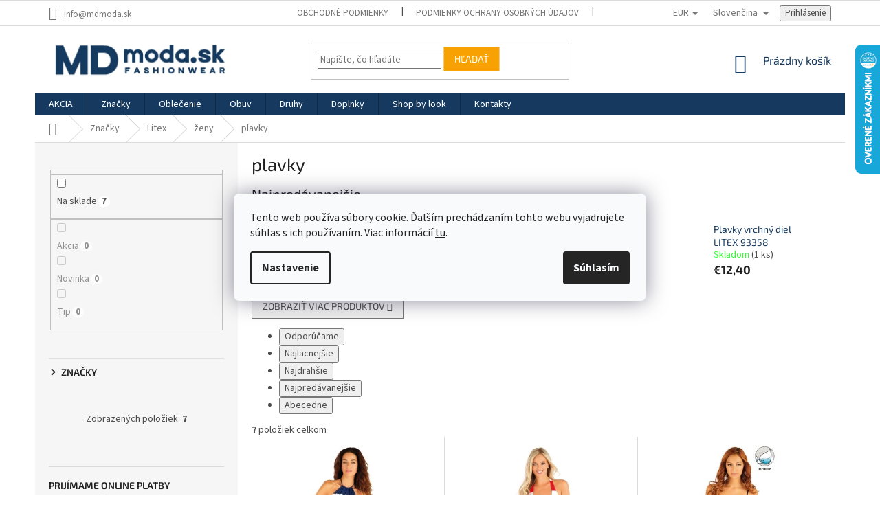

--- FILE ---
content_type: text/html; charset=utf-8
request_url: https://www.mdmoda.sk/plavky-5/
body_size: 33457
content:
<!doctype html><html lang="sk" dir="ltr" class="header-background-light external-fonts-loaded"><head><meta charset="utf-8" /><meta name="viewport" content="width=device-width,initial-scale=1" /><title>plavky - MDmoda.sk</title><link rel="preconnect" href="https://cdn.myshoptet.com" /><link rel="dns-prefetch" href="https://cdn.myshoptet.com" /><link rel="preload" href="https://cdn.myshoptet.com/prj/dist/master/cms/libs/jquery/jquery-1.11.3.min.js" as="script" /><link href="https://cdn.myshoptet.com/prj/dist/master/cms/templates/frontend_templates/shared/css/font-face/source-sans-3.css" rel="stylesheet"><link href="https://cdn.myshoptet.com/prj/dist/master/cms/templates/frontend_templates/shared/css/font-face/exo-2.css" rel="stylesheet"><link href="https://cdn.myshoptet.com/prj/dist/master/shop/dist/font-shoptet-11.css.62c94c7785ff2cea73b2.css" rel="stylesheet"><script>
dataLayer = [];
dataLayer.push({'shoptet' : {
    "pageId": 1901,
    "pageType": "category",
    "currency": "EUR",
    "currencyInfo": {
        "decimalSeparator": ",",
        "exchangeRate": 1,
        "priceDecimalPlaces": 2,
        "symbol": "\u20ac",
        "symbolLeft": 1,
        "thousandSeparator": " "
    },
    "language": "sk",
    "projectId": 417114,
    "category": {
        "guid": "b64c0972-5813-11ec-9d91-ecf4bbd76e50",
        "path": "Zna\u010dky | Litex | \u017eeny | plavky",
        "parentCategoryGuid": "b390e694-5813-11ec-a3c0-ecf4bbd76e50"
    },
    "cartInfo": {
        "id": null,
        "freeShipping": false,
        "freeShippingFrom": 80,
        "leftToFreeGift": {
            "formattedPrice": "\u20ac0",
            "priceLeft": 0
        },
        "freeGift": false,
        "leftToFreeShipping": {
            "priceLeft": 80,
            "dependOnRegion": 0,
            "formattedPrice": "\u20ac80"
        },
        "discountCoupon": [],
        "getNoBillingShippingPrice": {
            "withoutVat": 0,
            "vat": 0,
            "withVat": 0
        },
        "cartItems": [],
        "taxMode": "ORDINARY"
    },
    "cart": [],
    "customer": {
        "priceRatio": 1,
        "priceListId": 1,
        "groupId": null,
        "registered": false,
        "mainAccount": false
    }
}});
dataLayer.push({'cookie_consent' : {
    "marketing": "denied",
    "analytics": "denied"
}});
document.addEventListener('DOMContentLoaded', function() {
    shoptet.consent.onAccept(function(agreements) {
        if (agreements.length == 0) {
            return;
        }
        dataLayer.push({
            'cookie_consent' : {
                'marketing' : (agreements.includes(shoptet.config.cookiesConsentOptPersonalisation)
                    ? 'granted' : 'denied'),
                'analytics': (agreements.includes(shoptet.config.cookiesConsentOptAnalytics)
                    ? 'granted' : 'denied')
            },
            'event': 'cookie_consent'
        });
    });
});
</script>

<!-- Google Tag Manager -->
<script>(function(w,d,s,l,i){w[l]=w[l]||[];w[l].push({'gtm.start':
new Date().getTime(),event:'gtm.js'});var f=d.getElementsByTagName(s)[0],
j=d.createElement(s),dl=l!='dataLayer'?'&l='+l:'';j.async=true;j.src=
'https://www.googletagmanager.com/gtm.js?id='+i+dl;f.parentNode.insertBefore(j,f);
})(window,document,'script','dataLayer','GTM-MSG7K73G');</script>
<!-- End Google Tag Manager -->

<meta property="og:type" content="website"><meta property="og:site_name" content="mdmoda.sk"><meta property="og:url" content="https://www.mdmoda.sk/plavky-5/"><meta property="og:title" content="plavky - MDmoda.sk"><meta name="author" content="MDmoda.sk"><meta name="web_author" content="Shoptet.sk"><meta name="dcterms.rightsHolder" content="www.mdmoda.sk"><meta name="robots" content="index,follow"><meta property="og:image" content="https://cdn.myshoptet.com/usr/www.mdmoda.sk/user/front_images/ogImage/hp.png?t=1769091980"><meta property="og:description" content="plavky, MDmoda.sk"><meta name="description" content="plavky, MDmoda.sk"><meta name="google-site-verification" content="ul965ekY8bg0NUhRr0oVZgGlzUuNz-6LQj5AdyDFT7w"><style>:root {--color-primary: #163A5F;--color-primary-h: 210;--color-primary-s: 62%;--color-primary-l: 23%;--color-primary-hover: #163A5F;--color-primary-hover-h: 210;--color-primary-hover-s: 62%;--color-primary-hover-l: 23%;--color-secondary: #f1008d;--color-secondary-h: 325;--color-secondary-s: 100%;--color-secondary-l: 47%;--color-secondary-hover: #e0007b;--color-secondary-hover-h: 327;--color-secondary-hover-s: 100%;--color-secondary-hover-l: 44%;--color-tertiary: #f8a102;--color-tertiary-h: 39;--color-tertiary-s: 98%;--color-tertiary-l: 49%;--color-tertiary-hover: #ffcc67;--color-tertiary-hover-h: 40;--color-tertiary-hover-s: 100%;--color-tertiary-hover-l: 70%;--color-header-background: #ffffff;--template-font: "Source Sans 3";--template-headings-font: "Exo 2";--header-background-url: url("[data-uri]");--cookies-notice-background: #F8FAFB;--cookies-notice-color: #252525;--cookies-notice-button-hover: #27263f;--cookies-notice-link-hover: #3b3a5f;--templates-update-management-preview-mode-content: "Náhľad aktualizácií šablóny je aktívny pre váš prehliadač."}</style>
    
    <link href="https://cdn.myshoptet.com/prj/dist/master/shop/dist/main-11.less.5a24dcbbdabfd189c152.css" rel="stylesheet" />
        
    <script>var shoptet = shoptet || {};</script>
    <script src="https://cdn.myshoptet.com/prj/dist/master/shop/dist/main-3g-header.js.05f199e7fd2450312de2.js"></script>
<!-- User include --><!-- api 1501(1113) html code header -->
<link rel="stylesheet" href="https://cdn.myshoptet.com/usr/api2.dklab.cz/user/documents/_doplnky/filtry/417114/8/417114_8.css" type="text/css" /><style>:root { 
            --dklab-filters-active-color: #F1008D; 
            --dklab-filters-active-foreground-color: #FFFFFF; 
            --dklab-filters-slider-color: #F1008D; 
            --dklab-filters-show-filter-foreground-color: #FFFFFF; 
            --dklab-filters-show-filter-background-color: #F1008D; 
            --dklab-filters-show-filter-edges-size: 10px 25px;
            --dklab-filters-show-filter-align: center;
            --dklab-filters-show-filter-align-desktop: flex-start;
        } 
                .filter-section form.dkLab-parameter fieldset div.div--collapsable:nth-child(+n+6),
                .filter-section form.dkLab-parameter-special fieldset div.div--collapsable:nth-child(+n+5) {
                    display: none;
                } 
                .filter-section form.dkLab-parameter.dkLab-parameter--show fieldset div.div--collapsable:nth-child(+n+6),
                .filter-section form.dkLab-parameter-special.dkLab-parameter-special--show fieldset div.div--collapsable:nth-child(+n+5) {
                    display: block;
                }</style>
<!-- api 1517(1128) html code header -->
<!-- Shop The Look file location --><script src='https://api.klubus.cz/shoptet/addons/shop-the-look/data/417114/frontend/content-data.js?v=1769088689'></script>
<!-- api 1884(1449) html code header -->
<style>.style-1, .style-2, .style-3 {  --shk-promo-status-active-bg: #04b40b;--shk-promo-status-active-c: #ffffff;--shk-promo-status-error-bg: #b90b0b;--shk-promo-status-error-c: #ffffff;--shk-promo-status-preactive-bg: #e39301;--shk-promo-status-preactive-c: #ffffff;--shk-promo-border-r: 5px;}.style-1 {  --shk-promo-g-border-c:#b7d6e2;--shk-promo-g-bg:#ebf5f9;--shk-promo-g-c:#000000;--shk-promo-g-head-c:#044b67;--shk-promo-g-head-bg:#b7d6e2;--shk-promo-g-price-c:#e92424;--shk-promo-g-normal-price-c:#000000;--shk-promo-g-discount-bg:#ffe0e0;--shk-promo-g-discount-c:#e92424;--shk-promo-g-countdown-c:#000000;--shk-promo-g-countdown-bg:#ffffff;--shk-promo-g-countdown-num-c:#e92424;--shk-promo-g-free-shipping-c:#008605;--shk-promo-g-code-bg:#ffffff;--shk-promo-g-code-bg-hover:#ffffff;--shk-promo-g-code-c:#000000;--shk-promo-g-code-c-hover:#2e7e9e;--shk-promo-g-code-border-c:#b7d6e2;--shk-promo-g-code-border-c-hover:#b7d6e2;--shk-promo-g-code-used-opacity:0.8;--shk-promo-g-button-add-bg:#008c06;--shk-promo-g-button-add-bg-hover:#007006;--shk-promo-g-button-add-c:#ffffff;--shk-promo-g-button-add-c-hover:#ffffff;--shk-promo-g-button-change-bg:#008c06;--shk-promo-g-button-change-bg-hover:#007006;--shk-promo-g-button-change-c:#ffffff;--shk-promo-g-button-change-c-hover:#ffffff;--shk-promo-g-button-remove-bg:#8c1700;--shk-promo-g-button-remove-bg-hover:#641100;--shk-promo-g-button-remove-c:#ffffff;--shk-promo-g-button-remove-c-hover:#ffffff;--shk-promo-d-border-c:#e3d4a6;--shk-promo-d-bg:#f9f1d7;--shk-promo-d-c:#000000;--shk-promo-d-head-c:#6f5402;--shk-promo-d-head-bg:#e3d4a6;--shk-promo-d-price-c:#e92424;--shk-promo-d-normal-price-c:#000000;--shk-promo-d-discount-bg:#ffe0e0;--shk-promo-d-discount-c:#e92424;--shk-promo-d-countdown-c:#000000;--shk-promo-d-countdown-bg:#ffffff;--shk-promo-d-countdown-num-c:#e92424;--shk-promo-d-free-shipping-c:#008605;--shk-promo-d-code-bg:#ffffff;--shk-promo-d-code-bg-hover:#ffffff;--shk-promo-d-code-c:#000000;--shk-promo-d-code-c-hover:#a2852d;--shk-promo-d-code-border-c:#e3d4a6;--shk-promo-d-code-border-c-hover:#e3d4a6;--shk-promo-d-code-used-opacity:0.8;--shk-promo-d-button-add-bg:#008c06;--shk-promo-d-button-add-bg-hover:#007006;--shk-promo-d-button-add-c:#ffffff;--shk-promo-d-button-add-c-hover:#ffffff;--shk-promo-d-button-change-bg:#008c06;--shk-promo-d-button-change-bg-hover:#007006;--shk-promo-d-button-change-c:#ffffff;--shk-promo-d-button-change-c-hover:#ffffff;--shk-promo-d-button-remove-bg:#8c1700;--shk-promo-d-button-remove-bg-hover:#641100;--shk-promo-d-button-remove-c:#ffffff;--shk-promo-d-button-remove-c-hover:#ffffff;}.style-2 {  --shk9-g-2-border-c:#ffd538;--shk9-g-2-bg:#fff9d7;--shk9-g-2-c:#000000;--shk9-g-2-head-c:#000000;--shk9-g-2-head-bg:#ffd538;--shk9-g-2-box-c:#000000;--shk9-g-2-box-bg:#ffd538;--shk9-g-2-price-c:#bc0000;--shk9-g-2-normal-price-c:#A4A4A4;--shk9-g-2-discount-bg:#ffd538;--shk9-g-2-discount-c:#bc0000;--shk9-g-2-discount-c-2:#bc0000;--shk9-g-2-countdown-c:#000000;--shk9-g-2-countdown-bg:#ffffff;--shk9-g-2-countdown-border-c:#ffd538;--shk9-g-2-countdown-num-c:#000000;--shk9-g-2-free-shipping-c:#6d8205;--shk9-g-2-free-shipping-c-2:#6d8205;--shk9-g-2-code-bg:#ffffff;--shk9-g-2-code-bg-hover:#ffffff;--shk9-g-2-code-c:#000000;--shk9-g-2-code-c-hover:#000000;--shk9-g-2-code-border-c:#000000;--shk9-g-2-code-border-c-hover:#000000;--shk9-g-2-code-used-opacity:0.8;--shk9-g-2-button-add-c:#000000;--shk9-g-2-button-add-c-hover:#000000;--shk9-g-2-button-change-c:#000000;--shk9-g-2-button-change-c-hover:#000000;--shk9-g-2-button-remove-c:#000000;--shk9-g-2-button-remove-c-hover:#000000;--shk9-d-2-border-c:#00275b;--shk9-d-2-bg:#ecf5fe;--shk9-d-2-c:#00275b;--shk9-d-2-head-c:#ffffff;--shk9-d-2-head-bg:#00275b;--shk9-d-2-box-c:#ffffff;--shk9-d-2-box-bg:#00275B;--shk9-d-2-price-c:#00275b;--shk9-d-2-normal-price-c:#A4A4A4;--shk9-d-2-discount-bg:#00275b;--shk9-d-2-discount-c:#ffffff;--shk9-d-2-discount-c-2:#ffffff;--shk9-d-2-countdown-c:#00275b;--shk9-d-2-countdown-bg:#ffffff;--shk9-d-2-countdown-border-c:#00275b;--shk9-d-2-countdown-num-c:#00275b;--shk9-d-2-free-shipping-c:#00275b;--shk9-d-2-free-shipping-c-2:#00275b;--shk9-d-2-code-bg:#ffffff;--shk9-d-2-code-bg-hover:#ffffff;--shk9-d-2-code-c:#000000;--shk9-d-2-code-c-hover:#000000;--shk9-d-2-code-border-c:#00275B;--shk9-d-2-code-border-c-hover:#00275B;--shk9-d-2-code-used-opacity:0.8;--shk9-d-2-button-add-c:#00275b;--shk9-d-2-button-add-c-hover:#00275b;--shk9-d-2-button-change-c:#00275b;--shk9-d-2-button-change-c-hover:#00275b;--shk9-d-2-button-remove-c:#00275b;--shk9-d-2-button-remove-c-hover:#00275b;}.style-3 {  --shk9-g-3-box-bg:#f1f1f1;--shk9-g-3-box-bc:#f1f1f1;--shk9-g-3-mt-c:#666666;--shk9-g-3-header-bg:#e0e0e0;--shk9-g-3-header-bc:#f1f1f1;--shk9-g-3-header-c:#414141;--shk9-g-3-discount-c:#bf1515;--shk9-g-3-discount-c-2:#bf1515;--shk9-g-3-discount-bg:#f1f1f1;--shk9-g-3-old-price-c:#666666;--shk9-g-3-promo-price-c:#333333;--shk9-g-3-pi-bc:#000000;--shk9-g-3-pi-bg:#ffffff;--shk9-g-3-pi-label-c:#000000;--shk9-g-3-pc-bg:#ffdf4f;--shk9-g-3-pc-c:#000000;--shk9-g-3-pc-bg-h:#ffdf4f;--shk9-g-3-pc-c-h:#000000;--shk9-g-3-fs-c:#0a7c07;--shk9-g-3-b-add-c:#000000;--shk9-g-3-b-add-c-h:#000000;--shk9-g-3-b-change-c:#000000;--shk9-g-3-b-change-c-h:#000000;--shk9-g-3-b-remove-c:#000000;--shk9-g-3-b-remove-c-h:#000000;--shk9-g-3-cd-bg:#ffdf4f;--shk9-g-3-cd-c:#1c1c1c;--shk9-g-3-cd-num-c:#1c1c1c;--shk9-d-3-box-bg:#f1f1f1;--shk9-d-3-box-bc:#f1f1f1;--shk9-d-3-mt-c:#666666;--shk9-d-3-header-bg:#e0e0e0;--shk9-d-3-header-bc:#f1f1f1;--shk9-d-3-header-c:#414141;--shk9-d-3-discount-c:#bf1515;--shk9-d-3-discount-c-2:#bf1515;--shk9-d-3-discount-bg:#f1f1f1;--shk9-d-3-old-price-c:#666666;--shk9-d-3-promo-price-c:#333333;--shk9-d-3-pi-bc:#000000;--shk9-d-3-pi-bg:#ffffff;--shk9-d-3-pi-label-c:#000000;--shk9-d-3-pc-bg:#ffdf4f;--shk9-d-3-pc-c:#000000;--shk9-d-3-pc-bg-h:#ffdf4f;--shk9-d-3-pc-c-h:#000000;--shk9-d-3-fs-c:#0a7c07;--shk9-d-3-b-add-c:#000000;--shk9-d-3-b-add-c-h:#000000;--shk9-d-3-b-change-c:#000000;--shk9-d-3-b-change-c-h:#000000;--shk9-d-3-b-remove-c:#000000;--shk9-d-3-b-remove-c-h:#000000;--shk9-d-3-cd-bg:#ffdf4f;--shk9-d-3-cd-c:#1c1c1c;--shk9-d-3-cd-num-c:#1c1c1c;} .flag.flag-promo-extra-sleva, .pr-list-flag-promo-extra-sleva, .bool-promo-extra-sleva, .flag.flag-promo-unikatni-sleva, .pr-list-flag-promo-unikatni-sleva, .bool-promo-unikatni-sleva {--shk-promo-flag-extra-bg: #bc0000;--shk-promo-flag-extra-c: #ffffff;--shk-promo-flag-uni-bg: #cc0380;--shk-promo-flag-uni-c: #ffffff;} </style>
<!-- service 1517(1128) html code header -->
<link rel="stylesheet" href="https://cdn.myshoptet.com/addons/janklubus/shoptet-shop-the-look-frontend/styles.header.min.css?3dab94f698d04dd6c54f27e213cd1ae626ead247">
<!-- service 1571(1165) html code header -->
<style>
.pw-container {
  position: relative;
  display: inline-block;
}

.pw-overlay-container {
  position: absolute;
  bottom: 0;
  left: 50%;
  transform: translateX(-50%);
  text-align: center;
  background: none;
}

.pw-circle {
  fill: #000;
  stroke: #808080;
  stroke-width: 1.5px;
  opacity: 0.7;
}

.pw-empty-circle {
  fill: #808080;
  stroke: #484343;
  stroke-width: 1.5px;
  opacity: 0.7;
}
.pw-number-icon {
  background-color: var(--color-tertiary);
  padding-left: 3px;
  padding-right: 3px;
  opacity: 0.85;
}
  
</style>
<!-- service 1884(1449) html code header -->
<link rel="stylesheet" href="https://cdn.myshoptet.com/addons/shop-factory-doplnky-FE/dynamicke-akce-a-slevy/styles.header.min.css?b13ae9629b3d95c3a77a961f006a4683fecadb46">
<!-- service 409(63) html code header -->
<style>
#filters h4{cursor:pointer;}[class~=slider-wrapper],[class~=filter-section]{padding-left:0;}#filters h4{padding-left:13.5pt;}[class~=filter-section],[class~=slider-wrapper]{padding-bottom:0 !important;}#filters h4:before{position:absolute;}#filters h4:before{left:0;}[class~=filter-section],[class~=slider-wrapper]{padding-right:0;}#filters h4{padding-bottom:9pt;}#filters h4{padding-right:13.5pt;}#filters > .slider-wrapper,[class~=slider-wrapper] > div,.filter-sections form,[class~=slider-wrapper][class~=filter-section] > div,.razeni > form{display:none;}#filters h4:before,#filters .otevreny h4:before{content:"\e911";}#filters h4{padding-top:9pt;}[class~=filter-section],[class~=slider-wrapper]{padding-top:0 !important;}[class~=filter-section]{border-top-width:0 !important;}[class~=filter-section]{border-top-style:none !important;}[class~=filter-section]{border-top-color:currentColor !important;}#filters .otevreny h4:before,#filters h4:before{font-family:shoptet;}#filters h4{position:relative;}#filters h4{margin-left:0 !important;}[class~=filter-section]{border-image:none !important;}#filters h4{margin-bottom:0 !important;}#filters h4{margin-right:0 !important;}#filters h4{margin-top:0 !important;}#filters h4{border-top-width:.0625pc;}#filters h4{border-top-style:solid;}#filters h4{border-top-color:#e0e0e0;}[class~=slider-wrapper]{max-width:none;}[class~=otevreny] form,.slider-wrapper.otevreny > div,[class~=slider-wrapper][class~=otevreny] > div,.otevreny form{display:block;}#filters h4{border-image:none;}[class~=param-filter-top]{margin-bottom:.9375pc;}[class~=otevreny] form{margin-bottom:15pt;}[class~=slider-wrapper]{color:inherit;}#filters .otevreny h4:before{-webkit-transform:rotate(180deg);}[class~=slider-wrapper],#filters h4:before{background:none;}#filters h4:before{-webkit-transform:rotate(90deg);}#filters h4:before{-moz-transform:rotate(90deg);}[class~=param-filter-top] form{display:block !important;}#filters h4:before{-o-transform:rotate(90deg);}#filters h4:before{-ms-transform:rotate(90deg);}#filters h4:before{transform:rotate(90deg);}#filters h4:before{font-size:.104166667in;}#filters .otevreny h4:before{-moz-transform:rotate(180deg);}#filters .otevreny h4:before{-o-transform:rotate(180deg);}#filters h4:before{top:36%;}#filters .otevreny h4:before{-ms-transform:rotate(180deg);}#filters h4:before{height:auto;}#filters h4:before{width:auto;}#filters .otevreny h4:before{transform:rotate(180deg);}
@media screen and (max-width: 767px) {
.param-filter-top{padding-top: 15px;}
}
#content .filters-wrapper > div:first-of-type, #footer .filters-wrapper > div:first-of-type {text-align: left;}
.template-11.one-column-body .content .filter-sections{padding-top: 15px; padding-bottom: 15px;}
</style>
<!-- project html code header -->
<link href="/user/documents/table.css" rel="stylesheet" />

<style>
.one-column-body #content .filter-section fieldset .advanced-filters-wrapper .advanced-parameter {display: none !important;} 
.one-column-body #content .filter-section fieldset .advanced-filters-wrapper input.no-display {display: block !important;} 
.one-column-body #content .advanced-filters-wrapper label::before, 
.one-column-body #content .advanced-filters-wrapper label::after, 
.mobile #content .advanced-filters-wrapper label::before, 
.mobile #content .advanced-filters-wrapper label::after {display: block !important;} 
.one-column-body #content .advanced-filters-wrapper label, .mobile #content .advanced-filters-wrapper label {padding-left: 21px !important;} 
.one-column-body #content .filter-section fieldset .advanced-filters-wrapper div .filter-label.no-display {width: 100% !important;} 
#content .filter-section fieldset div.advanced-filters-wrapper > div {padding:0;}

.popup-overlay{display: none;position: fixed;top: 0;background-color: #000;opacity: 0.7;z-index: 8;width: 100%;height: 100%;}
.velikosti-popup-obal {display: none;position: fixed;top: 40px;left: 50%;width: 938px;margin-left: -469px;z-index: 101;max-height: calc(100vh - 80px);overflow: auto; scrollbar-width: thin;background-color: #fff;padding: 24px;}
.popup-open .popup-overlay, .popup-open .velikosti-popup-obal{display: block;}
.close{position: absolute;width: 16px; height:16px; top: 12px; right: 12px;cursor: pointer;}
.close::before{content: "\e912"; font-family: shoptet;}
@media screen and (max-width: 991px){
.velikosti-popup-obal {top: 20px;left: 20px;width: calc(100% - 40px);margin-left: 0;max-height: calc(100vh - 40px);}
}
@media screen and (max-width: 767px){
.velikosti-popup-obal {top: 10px;left: 10px;width: calc(100% - 20px);max-height: calc(100vh - 20px);padding: 12px;}
.close {position: fixed;top: 16px;right: 16px;}
}
.advanced-parameter-inner{border-radius: 4px;cursor: pointer;}
.advanced-parameter-inner:hover{border-color: #163A5F;}
.velikosti a{background: url("/user/documents/upload/metr.png") 0 50% no-repeat; padding-left: 32px; background-size: 24px auto;}
.p-info-wrapper .variant-list th{display: none !important;}
#productsAlternative{opacity: 1 !important;margin-left: -5px; margin-right: -5px;}
#productsAlternative .p-in, #productsAlternative .flags{display: none;}
.products-block.products-alternative > div{width: auto; max-width: 100px;padding: 5px;border: 0;}
.products-block.products-alternative > div .p{border: 1px solid #dadada; border-radius: 4px;padding: 5px;}
.products-block.products-alternative .p a.image{margin-bottom: 0;}
.products-block.products-alternative > div .p:hover{border-color: #163A5F;}
#productsAlternative::before{content: "Farebné varianty produktu";width: 100%;display: block;margin-bottom: 12px;color: #666;font-size: 18px;font-family: "Exo 2",sans-serif;}
@media screen and (max-width: 479px){
.products-block.products-alternative > div {width: 33.3333%;max-width: none;}
}
.vice{margin: 0 0 0 20px;}
.vice a:not(:hover){text-decoration: underline;}
.vice a::after{display: none !important;}
.advanced-parameter-inner img {border-radius: 0;}
.filter-section:not(.adv-filter) form > fieldset{display: flex; flex-wrap:wrap;}
.filter-section:not(.adv-filter) form > fieldset > div{width: 50%;}
.filter-count {margin-left: 2px;padding: 1px 5px;}
.filter-section:not(.adv-filter) .filter-label {margin-right: 0 !important;}
.filter-section:not(.adv-filter) .advanced-filters-wrapper{display: none;}
.filter-section:not(.adv-filter) input[type="checkbox"] + label::before{top: 8px;transform: none;}
.filter-section:not(.adv-filter) input[type="checkbox"] + label::after{top: 10px;transform: none;}
.p-info-wrapper .advanced-parameter-inner.yes-before::before {display: none;}
.p-image-wrapper .flags-extra {z-index: 1;}
</style>

<link rel="stylesheet" type="text/css" href="https://cdn.fv-studio.cz/mdmoda.sk/fv-studio-app.css?v=4" />

<!-- Tanganica pixel --><script>(function(w,d,s,l,i){w[l]=w[l]||[];w[l].push({'gtm.start':new Date().getTime(),event:'gtm.js'});var f=d.getElementsByTagName(s)[0],j=d.createElement(s),dl=l!='dataLayer'?'&l='+l:'';j.async=true;j.src='https://www.googletagmanager.com/gtm.js?id='+i+dl;f.parentNode.insertBefore(j,f);})(window,document,'script','dataLayer','GTM-TRS5RSN');</script><!-- End Tanganica pixel -->
<!-- /User include --><link rel="shortcut icon" href="/favicon.ico" type="image/x-icon" /><link rel="canonical" href="https://www.mdmoda.sk/plavky-5/" /><link rel="alternate" hreflang="sk" href="https://www.mdmoda.sk/plavky-5/" /><link rel="alternate" hreflang="cs" href="https://www.mdmoda.sk/cs/plavky-5/" /><link rel="alternate" hreflang="en" href="https://www.mdmoda.sk/en/plavky-5/" /><link rel="alternate" hreflang="x-default" href="https://www.mdmoda.sk/plavky-5/" />    <script>
        var _hwq = _hwq || [];
        _hwq.push(['setKey', '2F561F73CD76956DFD07201B015CCC5A']);
        _hwq.push(['setTopPos', '0']);
        _hwq.push(['showWidget', '22']);
        (function() {
            var ho = document.createElement('script');
            ho.src = 'https://sk.im9.cz/direct/i/gjs.php?n=wdgt&sak=2F561F73CD76956DFD07201B015CCC5A';
            var s = document.getElementsByTagName('script')[0]; s.parentNode.insertBefore(ho, s);
        })();
    </script>
    <!-- Global site tag (gtag.js) - Google Analytics -->
    <script async src="https://www.googletagmanager.com/gtag/js?id=G-WT08XVE753"></script>
    <script>
        
        window.dataLayer = window.dataLayer || [];
        function gtag(){dataLayer.push(arguments);}
        

                    console.debug('default consent data');

            gtag('consent', 'default', {"ad_storage":"denied","analytics_storage":"denied","ad_user_data":"denied","ad_personalization":"denied","wait_for_update":500});
            dataLayer.push({
                'event': 'default_consent'
            });
        
        gtag('js', new Date());

        
                gtag('config', 'G-WT08XVE753', {"groups":"GA4","send_page_view":false,"content_group":"category","currency":"EUR","page_language":"sk"});
        
                gtag('config', 'AW-1007019347', {"allow_enhanced_conversions":true});
        
        
        
        
        
                    gtag('event', 'page_view', {"send_to":"GA4","page_language":"sk","content_group":"category","currency":"EUR"});
        
        
        
        
        
        
        
        
        
        
        
        
        
        document.addEventListener('DOMContentLoaded', function() {
            if (typeof shoptet.tracking !== 'undefined') {
                for (var id in shoptet.tracking.bannersList) {
                    gtag('event', 'view_promotion', {
                        "send_to": "UA",
                        "promotions": [
                            {
                                "id": shoptet.tracking.bannersList[id].id,
                                "name": shoptet.tracking.bannersList[id].name,
                                "position": shoptet.tracking.bannersList[id].position
                            }
                        ]
                    });
                }
            }

            shoptet.consent.onAccept(function(agreements) {
                if (agreements.length !== 0) {
                    console.debug('gtag consent accept');
                    var gtagConsentPayload =  {
                        'ad_storage': agreements.includes(shoptet.config.cookiesConsentOptPersonalisation)
                            ? 'granted' : 'denied',
                        'analytics_storage': agreements.includes(shoptet.config.cookiesConsentOptAnalytics)
                            ? 'granted' : 'denied',
                                                                                                'ad_user_data': agreements.includes(shoptet.config.cookiesConsentOptPersonalisation)
                            ? 'granted' : 'denied',
                        'ad_personalization': agreements.includes(shoptet.config.cookiesConsentOptPersonalisation)
                            ? 'granted' : 'denied',
                        };
                    console.debug('update consent data', gtagConsentPayload);
                    gtag('consent', 'update', gtagConsentPayload);
                    dataLayer.push(
                        { 'event': 'update_consent' }
                    );
                }
            });
        });
    </script>
</head><body class="desktop id-1901 in-plavky-5 template-11 type-category multiple-columns-body columns-3 ums_forms_redesign--off ums_a11y_category_page--on ums_discussion_rating_forms--off ums_flags_display_unification--on ums_a11y_login--on mobile-header-version-0"><noscript>
    <style>
        #header {
            padding-top: 0;
            position: relative !important;
            top: 0;
        }
        .header-navigation {
            position: relative !important;
        }
        .overall-wrapper {
            margin: 0 !important;
        }
        body:not(.ready) {
            visibility: visible !important;
        }
    </style>
    <div class="no-javascript">
        <div class="no-javascript__title">Musíte zmeniť nastavenie vášho prehliadača</div>
        <div class="no-javascript__text">Pozrite sa na: <a href="https://www.google.com/support/bin/answer.py?answer=23852">Ako povoliť JavaScript vo vašom prehliadači</a>.</div>
        <div class="no-javascript__text">Ak používate software na blokovanie reklám, možno bude potrebné, aby ste povolili JavaScript z tejto stránky.</div>
        <div class="no-javascript__text">Ďakujeme.</div>
    </div>
</noscript>

        <div id="fb-root"></div>
        <script>
            window.fbAsyncInit = function() {
                FB.init({
//                    appId            : 'your-app-id',
                    autoLogAppEvents : true,
                    xfbml            : true,
                    version          : 'v19.0'
                });
            };
        </script>
        <script async defer crossorigin="anonymous" src="https://connect.facebook.net/sk_SK/sdk.js"></script>
<!-- Google Tag Manager (noscript) -->
<noscript><iframe src="https://www.googletagmanager.com/ns.html?id=GTM-MSG7K73G"
height="0" width="0" style="display:none;visibility:hidden"></iframe></noscript>
<!-- End Google Tag Manager (noscript) -->

    <div class="siteCookies siteCookies--center siteCookies--light js-siteCookies" role="dialog" data-testid="cookiesPopup" data-nosnippet>
        <div class="siteCookies__form">
            <div class="siteCookies__content">
                <div class="siteCookies__text">
                    Tento web používa súbory cookie. Ďalším prechádzaním tohto webu vyjadrujete súhlas s ich používaním. Viac informácií <a href="https://417114.myshoptet.com/podmienky-ochrany-osobnych-udajov/" target="\">tu</a>.
                </div>
                <p class="siteCookies__links">
                    <button class="siteCookies__link js-cookies-settings" aria-label="Nastavenia cookies" data-testid="cookiesSettings">Nastavenie</button>
                </p>
            </div>
            <div class="siteCookies__buttonWrap">
                                <button class="siteCookies__button js-cookiesConsentSubmit" value="all" aria-label="Prijať cookies" data-testid="buttonCookiesAccept">Súhlasím</button>
            </div>
        </div>
        <script>
            document.addEventListener("DOMContentLoaded", () => {
                const siteCookies = document.querySelector('.js-siteCookies');
                document.addEventListener("scroll", shoptet.common.throttle(() => {
                    const st = document.documentElement.scrollTop;
                    if (st > 1) {
                        siteCookies.classList.add('siteCookies--scrolled');
                    } else {
                        siteCookies.classList.remove('siteCookies--scrolled');
                    }
                }, 100));
            });
        </script>
    </div>
<a href="#content" class="skip-link sr-only">Prejsť na obsah</a><div class="overall-wrapper"><div class="user-action"><div class="container">
    <div class="user-action-in">
                    <div id="login" class="user-action-login popup-widget login-widget" role="dialog" aria-labelledby="loginHeading">
        <div class="popup-widget-inner">
                            <h2 id="loginHeading">Prihlásenie k vášmu účtu</h2><div id="customerLogin"><form action="/action/Customer/Login/" method="post" id="formLoginIncluded" class="csrf-enabled formLogin" data-testid="formLogin"><input type="hidden" name="referer" value="" /><div class="form-group"><div class="input-wrapper email js-validated-element-wrapper no-label"><input type="email" name="email" class="form-control" autofocus placeholder="E-mailová adresa (napr. jan@novak.sk)" data-testid="inputEmail" autocomplete="email" required /></div></div><div class="form-group"><div class="input-wrapper password js-validated-element-wrapper no-label"><input type="password" name="password" class="form-control" placeholder="Heslo" data-testid="inputPassword" autocomplete="current-password" required /><span class="no-display">Nemôžete vyplniť toto pole</span><input type="text" name="surname" value="" class="no-display" /></div></div><div class="form-group"><div class="login-wrapper"><button type="submit" class="btn btn-secondary btn-text btn-login" data-testid="buttonSubmit">Prihlásiť sa</button><div class="password-helper"><a href="/registracia/" data-testid="signup" rel="nofollow">Nová registrácia</a><a href="/klient/zabudnute-heslo/" rel="nofollow">Zabudnuté heslo</a></div></div></div></form>
</div>                    </div>
    </div>

                            <div id="cart-widget" class="user-action-cart popup-widget cart-widget loader-wrapper" data-testid="popupCartWidget" role="dialog" aria-hidden="true">
    <div class="popup-widget-inner cart-widget-inner place-cart-here">
        <div class="loader-overlay">
            <div class="loader"></div>
        </div>
    </div>

    <div class="cart-widget-button">
        <a href="/kosik/" class="btn btn-conversion" id="continue-order-button" rel="nofollow" data-testid="buttonNextStep">Pokračovať do košíka</a>
    </div>
</div>
            </div>
</div>
</div><div class="top-navigation-bar" data-testid="topNavigationBar">

    <div class="container">

        <div class="top-navigation-contacts">
            <strong>Zákaznícka podpora:</strong><a href="mailto:info@mdmoda.sk" class="project-email" data-testid="contactboxEmail"><span>info@mdmoda.sk</span></a>        </div>

                            <div class="top-navigation-menu">
                <div class="top-navigation-menu-trigger"></div>
                <ul class="top-navigation-bar-menu">
                                            <li class="top-navigation-menu-item-39">
                            <a href="/obchodne-podmienky/">Obchodné podmienky</a>
                        </li>
                                            <li class="top-navigation-menu-item-691">
                            <a href="/podmienky-ochrany-osobnych-udajov/">Podmienky ochrany osobných údajov</a>
                        </li>
                                            <li class="top-navigation-menu-item-806">
                            <a href="/odstupenie/">Odstúpenie od zmluvy</a>
                        </li>
                                            <li class="top-navigation-menu-item-7663">
                            <a href="/reklamacny-poriadok/">Reklamačný poriadok</a>
                        </li>
                                            <li class="top-navigation-menu-item-7660">
                            <a href="/reklamacny-formular/">Reklamačný formulár</a>
                        </li>
                                            <li class="top-navigation-menu-item-809">
                            <a href="/ako_vratit/">Ako vrátiť</a>
                        </li>
                                    </ul>
                <ul class="top-navigation-bar-menu-helper"></ul>
            </div>
        
        <div class="top-navigation-tools top-navigation-tools--language">
            <div class="responsive-tools">
                <a href="#" class="toggle-window" data-target="search" aria-label="Hľadať" data-testid="linkSearchIcon"></a>
                                                            <a href="#" class="toggle-window" data-target="login"></a>
                                                    <a href="#" class="toggle-window" data-target="navigation" aria-label="Menu" data-testid="hamburgerMenu"></a>
            </div>
                <div class="languagesMenu">
        <button id="topNavigationDropdown" class="languagesMenu__flags" type="button" data-toggle="dropdown" aria-haspopup="true" aria-expanded="false">
            <svg aria-hidden="true" style="position: absolute; width: 0; height: 0; overflow: hidden;" version="1.1" xmlns="http://www.w3.org/2000/svg" xmlns:xlink="http://www.w3.org/1999/xlink"><defs><symbol id="shp-flag-SK" viewBox="0 0 32 32"><title>SK</title><path fill="#f0f0f0" style="fill: var(--color21, #f0f0f0)" d="M0 5.334h32v21.333h-32v-21.333z"></path><path fill="#0052b4" style="fill: var(--color20, #0052b4)" d="M0 12.29h32v7.42h-32v-7.42z"></path><path fill="#d80027" style="fill: var(--color19, #d80027)" d="M0 19.71h32v6.957h-32v-6.956z"></path><path fill="#f0f0f0" style="fill: var(--color21, #f0f0f0)" d="M8.092 11.362v5.321c0 3.027 3.954 3.954 3.954 3.954s3.954-0.927 3.954-3.954v-5.321h-7.908z"></path><path fill="#d80027" style="fill: var(--color19, #d80027)" d="M9.133 11.518v5.121c0 0.342 0.076 0.665 0.226 0.968 1.493 0 3.725 0 5.373 0 0.15-0.303 0.226-0.626 0.226-0.968v-5.121h-5.826z"></path><path fill="#f0f0f0" style="fill: var(--color21, #f0f0f0)" d="M13.831 15.089h-1.339v-0.893h0.893v-0.893h-0.893v-0.893h-0.893v0.893h-0.893v0.893h0.893v0.893h-1.339v0.893h1.339v0.893h0.893v-0.893h1.339z"></path><path fill="#0052b4" style="fill: var(--color20, #0052b4)" d="M10.577 18.854c0.575 0.361 1.166 0.571 1.469 0.665 0.303-0.093 0.894-0.303 1.469-0.665 0.58-0.365 0.987-0.782 1.218-1.246-0.255-0.18-0.565-0.286-0.901-0.286-0.122 0-0.241 0.015-0.355 0.041-0.242-0.55-0.791-0.934-1.43-0.934s-1.188 0.384-1.43 0.934c-0.114-0.027-0.233-0.041-0.355-0.041-0.336 0-0.646 0.106-0.901 0.286 0.231 0.465 0.637 0.882 1.217 1.246z"></path></symbol><symbol id="shp-flag-CZ" viewBox="0 0 32 32"><title>CZ</title><path fill="#0052b4" style="fill: var(--color20, #0052b4)" d="M0 5.334h32v21.333h-32v-21.333z"></path><path fill="#d80027" style="fill: var(--color19, #d80027)" d="M32 16v10.666h-32l13.449-10.666z"></path><path fill="#f0f0f0" style="fill: var(--color21, #f0f0f0)" d="M32 5.334v10.666h-18.551l-13.449-10.666z"></path></symbol><symbol id="shp-flag-GB" viewBox="0 0 32 32"><title>GB</title><path fill="#f0f0f0" style="fill: var(--color21, #f0f0f0)" d="M0 5.333h32v21.334h-32v-21.334z"></path><path fill="#d80027" style="fill: var(--color19, #d80027)" d="M18 5.333h-4v8.667h-14v4h14v8.667h4v-8.667h14v-4h-14z"></path><path fill="#0052b4" style="fill: var(--color20, #0052b4)" d="M24.612 19.71l7.388 4.105v-4.105z"></path><path fill="#0052b4" style="fill: var(--color20, #0052b4)" d="M19.478 19.71l12.522 6.957v-1.967l-8.981-4.989z"></path><path fill="#0052b4" style="fill: var(--color20, #0052b4)" d="M28.665 26.666l-9.186-5.104v5.104z"></path><path fill="#f0f0f0" style="fill: var(--color21, #f0f0f0)" d="M19.478 19.71l12.522 6.957v-1.967l-8.981-4.989z"></path><path fill="#d80027" style="fill: var(--color19, #d80027)" d="M19.478 19.71l12.522 6.957v-1.967l-8.981-4.989z"></path><path fill="#0052b4" style="fill: var(--color20, #0052b4)" d="M5.646 19.71l-5.646 3.137v-3.137z"></path><path fill="#0052b4" style="fill: var(--color20, #0052b4)" d="M12.522 20.594v6.072h-10.929z"></path><path fill="#d80027" style="fill: var(--color19, #d80027)" d="M8.981 19.71l-8.981 4.989v1.967l12.522-6.957z"></path><path fill="#0052b4" style="fill: var(--color20, #0052b4)" d="M7.388 12.29l-7.388-4.105v4.105z"></path><path fill="#0052b4" style="fill: var(--color20, #0052b4)" d="M12.522 12.29l-12.522-6.957v1.967l8.981 4.989z"></path><path fill="#0052b4" style="fill: var(--color20, #0052b4)" d="M3.335 5.333l9.186 5.104v-5.104z"></path><path fill="#f0f0f0" style="fill: var(--color21, #f0f0f0)" d="M12.522 12.29l-12.522-6.957v1.967l8.981 4.989z"></path><path fill="#d80027" style="fill: var(--color19, #d80027)" d="M12.522 12.29l-12.522-6.957v1.967l8.981 4.989z"></path><path fill="#0052b4" style="fill: var(--color20, #0052b4)" d="M26.354 12.29l5.646-3.137v3.137z"></path><path fill="#0052b4" style="fill: var(--color20, #0052b4)" d="M19.478 11.405v-6.072h10.929z"></path><path fill="#d80027" style="fill: var(--color19, #d80027)" d="M23.019 12.29l8.981-4.989v-1.967l-12.522 6.957z"></path></symbol></defs></svg>
            <svg class="shp-flag shp-flag-SK">
                <use xlink:href="#shp-flag-SK"></use>
            </svg>
            <span class="caret"></span>
        </button>
        <div class="languagesMenu__content" aria-labelledby="topNavigationDropdown">
                            <div class="languagesMenu__box toggle-window js-languagesMenu__box" data-hover="true" data-target="currency">
                    <div class="languagesMenu__header languagesMenu__header--name">Mena</div>
                    <div class="languagesMenu__header languagesMenu__header--actual" data-toggle="dropdown">EUR<span class="caret"></span></div>
                    <ul class="languagesMenu__list languagesMenu__list--currency">
                                                    <li class="languagesMenu__list__item">
                                <a href="/action/Currency/changeCurrency/?currencyCode=CZK" rel="nofollow" class="languagesMenu__list__link languagesMenu__list__link--currency">CZK</a>
                            </li>
                                                    <li class="languagesMenu__list__item">
                                <a href="/action/Currency/changeCurrency/?currencyCode=EUR" rel="nofollow" class="languagesMenu__list__link languagesMenu__list__link--currency">EUR</a>
                            </li>
                                            </ul>
                </div>
                                        <div class="languagesMenu__box toggle-window js-languagesMenu__box" data-hover="true" data-target="language">
                    <div class="languagesMenu__header languagesMenu__header--name">Jazyk</div>
                    <div class="languagesMenu__header languagesMenu__header--actual" data-toggle="dropdown">
                                                                                    
                                    Slovenčina
                                
                                                                                                                                                                                    <span class="caret"></span>
                    </div>
                    <ul class="languagesMenu__list languagesMenu__list--language">
                                                    <li>
                                <a href="/action/Language/changeLanguage/?language=sk" rel="nofollow" class="languagesMenu__list__link">
                                    <svg class="shp-flag shp-flag-SK">
                                        <use xlink:href="#shp-flag-SK"></use>
                                    </svg>
                                    <span class="languagesMenu__list__name languagesMenu__list__name--actual">Slovenčina</span>
                                </a>
                            </li>
                                                    <li>
                                <a href="/action/Language/changeLanguage/?language=cs" rel="nofollow" class="languagesMenu__list__link">
                                    <svg class="shp-flag shp-flag-CZ">
                                        <use xlink:href="#shp-flag-CZ"></use>
                                    </svg>
                                    <span class="languagesMenu__list__name">Čeština</span>
                                </a>
                            </li>
                                                    <li>
                                <a href="/action/Language/changeLanguage/?language=en" rel="nofollow" class="languagesMenu__list__link">
                                    <svg class="shp-flag shp-flag-GB">
                                        <use xlink:href="#shp-flag-GB"></use>
                                    </svg>
                                    <span class="languagesMenu__list__name">English</span>
                                </a>
                            </li>
                                            </ul>
                </div>
                    </div>
    </div>
            <button class="top-nav-button top-nav-button-login toggle-window" type="button" data-target="login" aria-haspopup="dialog" aria-controls="login" aria-expanded="false" data-testid="signin"><span>Prihlásenie</span></button>        </div>

    </div>

</div>
<header id="header"><div class="container navigation-wrapper">
    <div class="header-top">
        <div class="site-name-wrapper">
            <div class="site-name"><a href="/" data-testid="linkWebsiteLogo"><img src="https://cdn.myshoptet.com/usr/www.mdmoda.sk/user/logos/mdmoda-1.png" alt="MDmoda.sk" fetchpriority="low" /></a></div>        </div>
        <div class="search" itemscope itemtype="https://schema.org/WebSite">
            <meta itemprop="headline" content="plavky"/><meta itemprop="url" content="https://www.mdmoda.sk"/><meta itemprop="text" content="plavky, MDmoda.sk"/>            <form action="/action/ProductSearch/prepareString/" method="post"
    id="formSearchForm" class="search-form compact-form js-search-main"
    itemprop="potentialAction" itemscope itemtype="https://schema.org/SearchAction" data-testid="searchForm">
    <fieldset>
        <meta itemprop="target"
            content="https://www.mdmoda.sk/vyhladavanie/?string={string}"/>
        <input type="hidden" name="language" value="sk"/>
        
            
<input
    type="search"
    name="string"
        class="query-input form-control search-input js-search-input"
    placeholder="Napíšte, čo hľadáte"
    autocomplete="off"
    required
    itemprop="query-input"
    aria-label="Vyhľadávanie"
    data-testid="searchInput"
>
            <button type="submit" class="btn btn-default" data-testid="searchBtn">Hľadať</button>
        
    </fieldset>
</form>
        </div>
        <div class="navigation-buttons">
                
    <a href="/kosik/" class="btn btn-icon toggle-window cart-count" data-target="cart" data-hover="true" data-redirect="true" data-testid="headerCart" rel="nofollow" aria-haspopup="dialog" aria-expanded="false" aria-controls="cart-widget">
        
                <span class="sr-only">Nákupný košík</span>
        
            <span class="cart-price visible-lg-inline-block" data-testid="headerCartPrice">
                                    Prázdny košík                            </span>
        
    
            </a>
        </div>
    </div>
    <nav id="navigation" aria-label="Hlavné menu" data-collapsible="true"><div class="navigation-in menu"><ul class="menu-level-1" role="menubar" data-testid="headerMenuItems"><li class="menu-item-9982" role="none"><a href="/akcia/" data-testid="headerMenuItem" role="menuitem" aria-expanded="false"><b>AKCIA</b></a></li>
<li class="menu-item-728 ext" role="none"><a href="/znacky/" data-testid="headerMenuItem" role="menuitem" aria-haspopup="true" aria-expanded="false"><b>Značky</b><span class="submenu-arrow"></span></a><ul class="menu-level-2" aria-label="Značky" tabindex="-1" role="menu"><li class="menu-item-731 has-third-level" role="none"><a href="/mayoral/" class="menu-image" data-testid="headerMenuItem" tabindex="-1" aria-hidden="true"><img src="data:image/svg+xml,%3Csvg%20width%3D%22140%22%20height%3D%22100%22%20xmlns%3D%22http%3A%2F%2Fwww.w3.org%2F2000%2Fsvg%22%3E%3C%2Fsvg%3E" alt="" aria-hidden="true" width="140" height="100"  data-src="https://cdn.myshoptet.com/usr/www.mdmoda.sk/user/categories/thumb/mayoral-1.png" fetchpriority="low" /></a><div><a href="/mayoral/" data-testid="headerMenuItem" role="menuitem"><span>Mayoral</span></a>
                                                    <ul class="menu-level-3" role="menu">
                                                                    <li class="menu-item-7841" role="none">
                                        <a href="/uni-10/" data-testid="headerMenuItem" role="menuitem">
                                            uni</a>,                                    </li>
                                                                    <li class="menu-item-2126" role="none">
                                        <a href="/dievcata-9/" data-testid="headerMenuItem" role="menuitem">
                                            dievčatá</a>,                                    </li>
                                                                    <li class="menu-item-2210" role="none">
                                        <a href="/chlapci-9/" data-testid="headerMenuItem" role="menuitem">
                                            chlapci</a>                                    </li>
                                                            </ul>
                        </div></li><li class="menu-item-734 has-third-level" role="none"><a href="/protetika/" class="menu-image" data-testid="headerMenuItem" tabindex="-1" aria-hidden="true"><img src="data:image/svg+xml,%3Csvg%20width%3D%22140%22%20height%3D%22100%22%20xmlns%3D%22http%3A%2F%2Fwww.w3.org%2F2000%2Fsvg%22%3E%3C%2Fsvg%3E" alt="" aria-hidden="true" width="140" height="100"  data-src="https://cdn.myshoptet.com/usr/www.mdmoda.sk/user/categories/thumb/protetika_80.jpg" fetchpriority="low" /></a><div><a href="/protetika/" data-testid="headerMenuItem" role="menuitem"><span>Protetika</span></a>
                                                    <ul class="menu-level-3" role="menu">
                                                                    <li class="menu-item-8590" role="none">
                                        <a href="/uni-5/" data-testid="headerMenuItem" role="menuitem">
                                            uni</a>,                                    </li>
                                                                    <li class="menu-item-1967" role="none">
                                        <a href="/chlapci-4/" data-testid="headerMenuItem" role="menuitem">
                                            chlapci</a>,                                    </li>
                                                                    <li class="menu-item-1973" role="none">
                                        <a href="/dievcata-6/" data-testid="headerMenuItem" role="menuitem">
                                            dievčatá</a>,                                    </li>
                                                                    <li class="menu-item-2093" role="none">
                                        <a href="/zeny-6/" data-testid="headerMenuItem" role="menuitem">
                                            ženy</a>,                                    </li>
                                                                    <li class="menu-item-2201" role="none">
                                        <a href="/muzi-5/" data-testid="headerMenuItem" role="menuitem">
                                            muži</a>                                    </li>
                                                            </ul>
                        </div></li><li class="menu-item-784 has-third-level" role="none"><a href="/abellula/" class="menu-image" data-testid="headerMenuItem" tabindex="-1" aria-hidden="true"><img src="data:image/svg+xml,%3Csvg%20width%3D%22140%22%20height%3D%22100%22%20xmlns%3D%22http%3A%2F%2Fwww.w3.org%2F2000%2Fsvg%22%3E%3C%2Fsvg%3E" alt="" aria-hidden="true" width="140" height="100"  data-src="https://cdn.myshoptet.com/usr/www.mdmoda.sk/user/categories/thumb/abel-lula.jpg" fetchpriority="low" /></a><div><a href="/abellula/" data-testid="headerMenuItem" role="menuitem"><span>Abel&amp;Lula</span></a>
                                                    <ul class="menu-level-3" role="menu">
                                                                    <li class="menu-item-6627" role="none">
                                        <a href="/chlapci-24/" data-testid="headerMenuItem" role="menuitem">
                                            chlapci</a>,                                    </li>
                                                                    <li class="menu-item-3407" role="none">
                                        <a href="/dievcata-26/" data-testid="headerMenuItem" role="menuitem">
                                            dievčatá</a>                                    </li>
                                                            </ul>
                        </div></li><li class="menu-item-1715 has-third-level" role="none"><a href="/adler/" class="menu-image" data-testid="headerMenuItem" tabindex="-1" aria-hidden="true"><img src="data:image/svg+xml,%3Csvg%20width%3D%22140%22%20height%3D%22100%22%20xmlns%3D%22http%3A%2F%2Fwww.w3.org%2F2000%2Fsvg%22%3E%3C%2Fsvg%3E" alt="" aria-hidden="true" width="140" height="100"  data-src="https://cdn.myshoptet.com/usr/www.mdmoda.sk/user/categories/thumb/adler.jpg" fetchpriority="low" /></a><div><a href="/adler/" data-testid="headerMenuItem" role="menuitem"><span>Adler</span></a>
                                                    <ul class="menu-level-3" role="menu">
                                                                    <li class="menu-item-12784" role="none">
                                        <a href="/unisex-6/" data-testid="headerMenuItem" role="menuitem">
                                            unisex</a>,                                    </li>
                                                                    <li class="menu-item-1892" role="none">
                                        <a href="/muzi-2/" data-testid="headerMenuItem" role="menuitem">
                                            muži</a>,                                    </li>
                                                                    <li class="menu-item-1916" role="none">
                                        <a href="/chlapci-3/" data-testid="headerMenuItem" role="menuitem">
                                            chlapci</a>,                                    </li>
                                                                    <li class="menu-item-1928" role="none">
                                        <a href="/zeny-3/" data-testid="headerMenuItem" role="menuitem">
                                            ženy</a>                                    </li>
                                                            </ul>
                        </div></li><li class="menu-item-1514 has-third-level" role="none"><a href="/ajs/" class="menu-image" data-testid="headerMenuItem" tabindex="-1" aria-hidden="true"><img src="data:image/svg+xml,%3Csvg%20width%3D%22140%22%20height%3D%22100%22%20xmlns%3D%22http%3A%2F%2Fwww.w3.org%2F2000%2Fsvg%22%3E%3C%2Fsvg%3E" alt="" aria-hidden="true" width="140" height="100"  data-src="https://cdn.myshoptet.com/usr/www.mdmoda.sk/user/categories/thumb/ajs.jpg" fetchpriority="low" /></a><div><a href="/ajs/" data-testid="headerMenuItem" role="menuitem"><span>AJS</span></a>
                                                    <ul class="menu-level-3" role="menu">
                                                                    <li class="menu-item-2294" role="none">
                                        <a href="/dievcata-12/" data-testid="headerMenuItem" role="menuitem">
                                            dievčatá</a>,                                    </li>
                                                                    <li class="menu-item-3200" role="none">
                                        <a href="/chlapci-15/" data-testid="headerMenuItem" role="menuitem">
                                            chlapci</a>,                                    </li>
                                                                    <li class="menu-item-3479" role="none">
                                        <a href="/zeny-20/" data-testid="headerMenuItem" role="menuitem">
                                            ženy</a>,                                    </li>
                                                                    <li class="menu-item-3647" role="none">
                                        <a href="/muzi-18/" data-testid="headerMenuItem" role="menuitem">
                                            muži</a>                                    </li>
                                                            </ul>
                        </div></li><li class="menu-item-9370 has-third-level" role="none"><a href="/axel/" class="menu-image" data-testid="headerMenuItem" tabindex="-1" aria-hidden="true"><img src="data:image/svg+xml,%3Csvg%20width%3D%22140%22%20height%3D%22100%22%20xmlns%3D%22http%3A%2F%2Fwww.w3.org%2F2000%2Fsvg%22%3E%3C%2Fsvg%3E" alt="" aria-hidden="true" width="140" height="100"  data-src="https://cdn.myshoptet.com/usr/www.mdmoda.sk/user/categories/thumb/axel.png" fetchpriority="low" /></a><div><a href="/axel/" data-testid="headerMenuItem" role="menuitem"><span>Axel</span></a>
                                                    <ul class="menu-level-3" role="menu">
                                                                    <li class="menu-item-9412" role="none">
                                        <a href="/zeny-14/" data-testid="headerMenuItem" role="menuitem">
                                            ženy</a>                                    </li>
                                                            </ul>
                        </div></li><li class="menu-item-796 has-third-level" role="none"><a href="/befado/" class="menu-image" data-testid="headerMenuItem" tabindex="-1" aria-hidden="true"><img src="data:image/svg+xml,%3Csvg%20width%3D%22140%22%20height%3D%22100%22%20xmlns%3D%22http%3A%2F%2Fwww.w3.org%2F2000%2Fsvg%22%3E%3C%2Fsvg%3E" alt="" aria-hidden="true" width="140" height="100"  data-src="https://cdn.myshoptet.com/usr/www.mdmoda.sk/user/categories/thumb/befado.jpg" fetchpriority="low" /></a><div><a href="/befado/" data-testid="headerMenuItem" role="menuitem"><span>Befado</span></a>
                                                    <ul class="menu-level-3" role="menu">
                                                                    <li class="menu-item-1868" role="none">
                                        <a href="/dievcata-2/" data-testid="headerMenuItem" role="menuitem">
                                            dievčatá</a>,                                    </li>
                                                                    <li class="menu-item-1880" role="none">
                                        <a href="/chlapci-2/" data-testid="headerMenuItem" role="menuitem">
                                            chlapci</a>,                                    </li>
                                                                    <li class="menu-item-3491" role="none">
                                        <a href="/muzi-15/" data-testid="headerMenuItem" role="menuitem">
                                            muži</a>,                                    </li>
                                                                    <li class="menu-item-3518" role="none">
                                        <a href="/zeny-21/" data-testid="headerMenuItem" role="menuitem">
                                            ženy</a>,                                    </li>
                                                                    <li class="menu-item-3812" role="none">
                                        <a href="/uni-16/" data-testid="headerMenuItem" role="menuitem">
                                            uni</a>                                    </li>
                                                            </ul>
                        </div></li><li class="menu-item-799 has-third-level" role="none"><a href="/big-star/" class="menu-image" data-testid="headerMenuItem" tabindex="-1" aria-hidden="true"><img src="data:image/svg+xml,%3Csvg%20width%3D%22140%22%20height%3D%22100%22%20xmlns%3D%22http%3A%2F%2Fwww.w3.org%2F2000%2Fsvg%22%3E%3C%2Fsvg%3E" alt="" aria-hidden="true" width="140" height="100"  data-src="https://cdn.myshoptet.com/usr/www.mdmoda.sk/user/categories/thumb/bigstar.png" fetchpriority="low" /></a><div><a href="/big-star/" data-testid="headerMenuItem" role="menuitem"><span>Big star</span></a>
                                                    <ul class="menu-level-3" role="menu">
                                                                    <li class="menu-item-787" role="none">
                                        <a href="/boboli/" data-testid="headerMenuItem" role="menuitem">
                                            Boboli</a>,                                    </li>
                                                                    <li class="menu-item-3302" role="none">
                                        <a href="/chlapci-17/" data-testid="headerMenuItem" role="menuitem">
                                            chlapci</a>,                                    </li>
                                                                    <li class="menu-item-3308" role="none">
                                        <a href="/zeny-19/" data-testid="headerMenuItem" role="menuitem">
                                            ženy</a>                                    </li>
                                                            </ul>
                        </div></li><li class="menu-item-12280 has-third-level" role="none"><a href="/boboli-2/" class="menu-image" data-testid="headerMenuItem" tabindex="-1" aria-hidden="true"><img src="data:image/svg+xml,%3Csvg%20width%3D%22140%22%20height%3D%22100%22%20xmlns%3D%22http%3A%2F%2Fwww.w3.org%2F2000%2Fsvg%22%3E%3C%2Fsvg%3E" alt="" aria-hidden="true" width="140" height="100"  data-src="https://cdn.myshoptet.com/prj/dist/master/cms/templates/frontend_templates/00/img/folder.svg" fetchpriority="low" /></a><div><a href="/boboli-2/" data-testid="headerMenuItem" role="menuitem"><span>Boboli</span></a>
                                                    <ul class="menu-level-3" role="menu">
                                                                    <li class="menu-item-12283" role="none">
                                        <a href="/dievcata-21/" data-testid="headerMenuItem" role="menuitem">
                                            dievčatá</a>,                                    </li>
                                                                    <li class="menu-item-12301" role="none">
                                        <a href="/chlapci-44/" data-testid="headerMenuItem" role="menuitem">
                                            chlapci</a>                                    </li>
                                                            </ul>
                        </div></li><li class="menu-item-790 has-third-level" role="none"><a href="/blue-seven/" class="menu-image" data-testid="headerMenuItem" tabindex="-1" aria-hidden="true"><img src="data:image/svg+xml,%3Csvg%20width%3D%22140%22%20height%3D%22100%22%20xmlns%3D%22http%3A%2F%2Fwww.w3.org%2F2000%2Fsvg%22%3E%3C%2Fsvg%3E" alt="" aria-hidden="true" width="140" height="100"  data-src="https://cdn.myshoptet.com/usr/www.mdmoda.sk/user/categories/thumb/blueseven.jpg" fetchpriority="low" /></a><div><a href="/blue-seven/" data-testid="headerMenuItem" role="menuitem"><span>Blue seven</span></a>
                                                    <ul class="menu-level-3" role="menu">
                                                                    <li class="menu-item-2312" role="none">
                                        <a href="/zeny-9/" data-testid="headerMenuItem" role="menuitem">
                                            ženy</a>,                                    </li>
                                                                    <li class="menu-item-2318" role="none">
                                        <a href="/muzi-7/" data-testid="headerMenuItem" role="menuitem">
                                            muži</a>,                                    </li>
                                                                    <li class="menu-item-2324" role="none">
                                        <a href="/dievcata-13/" data-testid="headerMenuItem" role="menuitem">
                                            dievčatá</a>,                                    </li>
                                                                    <li class="menu-item-2333" role="none">
                                        <a href="/chlapci-10/" data-testid="headerMenuItem" role="menuitem">
                                            chlapci</a>                                    </li>
                                                            </ul>
                        </div></li><li class="menu-item-1586 has-third-level" role="none"><a href="/by-mimi/" class="menu-image" data-testid="headerMenuItem" tabindex="-1" aria-hidden="true"><img src="data:image/svg+xml,%3Csvg%20width%3D%22140%22%20height%3D%22100%22%20xmlns%3D%22http%3A%2F%2Fwww.w3.org%2F2000%2Fsvg%22%3E%3C%2Fsvg%3E" alt="" aria-hidden="true" width="140" height="100"  data-src="https://cdn.myshoptet.com/usr/www.mdmoda.sk/user/categories/thumb/bymimi.jpg" fetchpriority="low" /></a><div><a href="/by-mimi/" data-testid="headerMenuItem" role="menuitem"><span>By Mimi</span></a>
                                                    <ul class="menu-level-3" role="menu">
                                                                    <li class="menu-item-11260" role="none">
                                        <a href="/chlapci-38/" data-testid="headerMenuItem" role="menuitem">
                                            chlapci</a>,                                    </li>
                                                                    <li class="menu-item-3221" role="none">
                                        <a href="/dievcata-22/" data-testid="headerMenuItem" role="menuitem">
                                            dievčatá</a>                                    </li>
                                                            </ul>
                        </div></li><li class="menu-item-802 has-third-level" role="none"><a href="/calvin-klein/" class="menu-image" data-testid="headerMenuItem" tabindex="-1" aria-hidden="true"><img src="data:image/svg+xml,%3Csvg%20width%3D%22140%22%20height%3D%22100%22%20xmlns%3D%22http%3A%2F%2Fwww.w3.org%2F2000%2Fsvg%22%3E%3C%2Fsvg%3E" alt="" aria-hidden="true" width="140" height="100"  data-src="https://cdn.myshoptet.com/usr/www.mdmoda.sk/user/categories/thumb/kalvinclein.png" fetchpriority="low" /></a><div><a href="/calvin-klein/" data-testid="headerMenuItem" role="menuitem"><span>Calvin Klein</span></a>
                                                    <ul class="menu-level-3" role="menu">
                                                                    <li class="menu-item-11236" role="none">
                                        <a href="/chlapci-35/" data-testid="headerMenuItem" role="menuitem">
                                            chlapci</a>,                                    </li>
                                                                    <li class="menu-item-2990" role="none">
                                        <a href="/zeny-15/" data-testid="headerMenuItem" role="menuitem">
                                            ženy</a>,                                    </li>
                                                                    <li class="menu-item-2996" role="none">
                                        <a href="/muzi-12/" data-testid="headerMenuItem" role="menuitem">
                                            muži</a>                                    </li>
                                                            </ul>
                        </div></li><li class="menu-item-1517 has-third-level" role="none"><a href="/capu/" class="menu-image" data-testid="headerMenuItem" tabindex="-1" aria-hidden="true"><img src="data:image/svg+xml,%3Csvg%20width%3D%22140%22%20height%3D%22100%22%20xmlns%3D%22http%3A%2F%2Fwww.w3.org%2F2000%2Fsvg%22%3E%3C%2Fsvg%3E" alt="" aria-hidden="true" width="140" height="100"  data-src="https://cdn.myshoptet.com/usr/www.mdmoda.sk/user/categories/thumb/capu.jpg" fetchpriority="low" /></a><div><a href="/capu/" data-testid="headerMenuItem" role="menuitem"><span>Capu</span></a>
                                                    <ul class="menu-level-3" role="menu">
                                                                    <li class="menu-item-11230" role="none">
                                        <a href="/chlapci-34/" data-testid="headerMenuItem" role="menuitem">
                                            chlapci</a>,                                    </li>
                                                                    <li class="menu-item-2606" role="none">
                                        <a href="/zeny-13/" data-testid="headerMenuItem" role="menuitem">
                                            ženy</a>,                                    </li>
                                                                    <li class="menu-item-2645" role="none">
                                        <a href="/muzi-10/" data-testid="headerMenuItem" role="menuitem">
                                            muži</a>                                    </li>
                                                            </ul>
                        </div></li><li class="menu-item-6729 has-third-level" role="none"><a href="/color-kids/" class="menu-image" data-testid="headerMenuItem" tabindex="-1" aria-hidden="true"><img src="data:image/svg+xml,%3Csvg%20width%3D%22140%22%20height%3D%22100%22%20xmlns%3D%22http%3A%2F%2Fwww.w3.org%2F2000%2Fsvg%22%3E%3C%2Fsvg%3E" alt="" aria-hidden="true" width="140" height="100"  data-src="https://cdn.myshoptet.com/usr/www.mdmoda.sk/user/categories/thumb/2138006_cklogo.jpg" fetchpriority="low" /></a><div><a href="/color-kids/" data-testid="headerMenuItem" role="menuitem"><span>Color Kids</span></a>
                                                    <ul class="menu-level-3" role="menu">
                                                                    <li class="menu-item-6732" role="none">
                                        <a href="/dievcata-33/" data-testid="headerMenuItem" role="menuitem">
                                            dievčatá</a>,                                    </li>
                                                                    <li class="menu-item-6738" role="none">
                                        <a href="/chlapci-25/" data-testid="headerMenuItem" role="menuitem">
                                            chlapci</a>                                    </li>
                                                            </ul>
                        </div></li><li class="menu-item-1634 has-third-level" role="none"><a href="/condor/" class="menu-image" data-testid="headerMenuItem" tabindex="-1" aria-hidden="true"><img src="data:image/svg+xml,%3Csvg%20width%3D%22140%22%20height%3D%22100%22%20xmlns%3D%22http%3A%2F%2Fwww.w3.org%2F2000%2Fsvg%22%3E%3C%2Fsvg%3E" alt="" aria-hidden="true" width="140" height="100"  data-src="https://cdn.myshoptet.com/usr/www.mdmoda.sk/user/categories/thumb/condor.jpg" fetchpriority="low" /></a><div><a href="/condor/" data-testid="headerMenuItem" role="menuitem"><span>Cóndor</span></a>
                                                    <ul class="menu-level-3" role="menu">
                                                                    <li class="menu-item-11299" role="none">
                                        <a href="/chlapci-43/" data-testid="headerMenuItem" role="menuitem">
                                            chlapci</a>,                                    </li>
                                                                    <li class="menu-item-3752" role="none">
                                        <a href="/dievcata-28/" data-testid="headerMenuItem" role="menuitem">
                                            dievčatá</a>                                    </li>
                                                            </ul>
                        </div></li><li class="menu-item-1508 has-third-level" role="none"><a href="/cornette/" class="menu-image" data-testid="headerMenuItem" tabindex="-1" aria-hidden="true"><img src="data:image/svg+xml,%3Csvg%20width%3D%22140%22%20height%3D%22100%22%20xmlns%3D%22http%3A%2F%2Fwww.w3.org%2F2000%2Fsvg%22%3E%3C%2Fsvg%3E" alt="" aria-hidden="true" width="140" height="100"  data-src="https://cdn.myshoptet.com/usr/www.mdmoda.sk/user/categories/thumb/cornette.png" fetchpriority="low" /></a><div><a href="/cornette/" data-testid="headerMenuItem" role="menuitem"><span>Cornette</span></a>
                                                    <ul class="menu-level-3" role="menu">
                                                                    <li class="menu-item-12799" role="none">
                                        <a href="/nezaradene-25/" data-testid="headerMenuItem" role="menuitem">
                                            nezaradené</a>,                                    </li>
                                                                    <li class="menu-item-1856" role="none">
                                        <a href="/chlapci/" data-testid="headerMenuItem" role="menuitem">
                                            chlapci</a>,                                    </li>
                                                                    <li class="menu-item-1874" role="none">
                                        <a href="/muzi/" data-testid="headerMenuItem" role="menuitem">
                                            muži</a>,                                    </li>
                                                                    <li class="menu-item-2354" role="none">
                                        <a href="/zeny-10/" data-testid="headerMenuItem" role="menuitem">
                                            ženy</a>,                                    </li>
                                                                    <li class="menu-item-2594" role="none">
                                        <a href="/dievcata-16/" data-testid="headerMenuItem" role="menuitem">
                                            dievčatá</a>                                    </li>
                                                            </ul>
                        </div></li><li class="menu-item-9367 has-third-level" role="none"><a href="/ddstep/" class="menu-image" data-testid="headerMenuItem" tabindex="-1" aria-hidden="true"><img src="data:image/svg+xml,%3Csvg%20width%3D%22140%22%20height%3D%22100%22%20xmlns%3D%22http%3A%2F%2Fwww.w3.org%2F2000%2Fsvg%22%3E%3C%2Fsvg%3E" alt="" aria-hidden="true" width="140" height="100"  data-src="https://cdn.myshoptet.com/usr/www.mdmoda.sk/user/categories/thumb/ddstep.jpg" fetchpriority="low" /></a><div><a href="/ddstep/" data-testid="headerMenuItem" role="menuitem"><span>D.D.Step</span></a>
                                                    <ul class="menu-level-3" role="menu">
                                                                    <li class="menu-item-9424" role="none">
                                        <a href="/dievcata-30/" data-testid="headerMenuItem" role="menuitem">
                                            dievčatá</a>,                                    </li>
                                                                    <li class="menu-item-9430" role="none">
                                        <a href="/chlapci-26/" data-testid="headerMenuItem" role="menuitem">
                                            chlapci</a>                                    </li>
                                                            </ul>
                        </div></li><li class="menu-item-781 has-third-level" role="none"><a href="/demar/" class="menu-image" data-testid="headerMenuItem" tabindex="-1" aria-hidden="true"><img src="data:image/svg+xml,%3Csvg%20width%3D%22140%22%20height%3D%22100%22%20xmlns%3D%22http%3A%2F%2Fwww.w3.org%2F2000%2Fsvg%22%3E%3C%2Fsvg%3E" alt="" aria-hidden="true" width="140" height="100"  data-src="https://cdn.myshoptet.com/usr/www.mdmoda.sk/user/categories/thumb/demar.jpg" fetchpriority="low" /></a><div><a href="/demar/" data-testid="headerMenuItem" role="menuitem"><span>Demar</span></a>
                                                    <ul class="menu-level-3" role="menu">
                                                                    <li class="menu-item-2033" role="none">
                                        <a href="/chlapci-5/" data-testid="headerMenuItem" role="menuitem">
                                            chlapci</a>,                                    </li>
                                                                    <li class="menu-item-2039" role="none">
                                        <a href="/dievcata-7/" data-testid="headerMenuItem" role="menuitem">
                                            dievčatá</a>,                                    </li>
                                                                    <li class="menu-item-2117" role="none">
                                        <a href="/zeny-7/" data-testid="headerMenuItem" role="menuitem">
                                            ženy</a>,                                    </li>
                                                                    <li class="menu-item-2687" role="none">
                                        <a href="/muzi-11/" data-testid="headerMenuItem" role="menuitem">
                                            muži</a>,                                    </li>
                                                                    <li class="menu-item-3602" role="none">
                                        <a href="/uni-13/" data-testid="headerMenuItem" role="menuitem">
                                            uni</a>                                    </li>
                                                            </ul>
                        </div></li><li class="menu-item-1754 has-third-level" role="none"><a href="/duotex/" class="menu-image" data-testid="headerMenuItem" tabindex="-1" aria-hidden="true"><img src="data:image/svg+xml,%3Csvg%20width%3D%22140%22%20height%3D%22100%22%20xmlns%3D%22http%3A%2F%2Fwww.w3.org%2F2000%2Fsvg%22%3E%3C%2Fsvg%3E" alt="" aria-hidden="true" width="140" height="100"  data-src="https://cdn.myshoptet.com/usr/www.mdmoda.sk/user/categories/thumb/duotex.png" fetchpriority="low" /></a><div><a href="/duotex/" data-testid="headerMenuItem" role="menuitem"><span>Duotex</span></a>
                                                    <ul class="menu-level-3" role="menu">
                                                                    <li class="menu-item-10150" role="none">
                                        <a href="/dievcata-5/" data-testid="headerMenuItem" role="menuitem">
                                            dievčatá</a>,                                    </li>
                                                                    <li class="menu-item-11179" role="none">
                                        <a href="/chlapci-30/" data-testid="headerMenuItem" role="menuitem">
                                            chlapci</a>,                                    </li>
                                                                    <li class="menu-item-1910" role="none">
                                        <a href="/zeny-2/" data-testid="headerMenuItem" role="menuitem">
                                            ženy</a>                                    </li>
                                                            </ul>
                        </div></li><li class="menu-item-836 has-third-level" role="none"><a href="/doctor-nap/" class="menu-image" data-testid="headerMenuItem" tabindex="-1" aria-hidden="true"><img src="data:image/svg+xml,%3Csvg%20width%3D%22140%22%20height%3D%22100%22%20xmlns%3D%22http%3A%2F%2Fwww.w3.org%2F2000%2Fsvg%22%3E%3C%2Fsvg%3E" alt="" aria-hidden="true" width="140" height="100"  data-src="https://cdn.myshoptet.com/usr/www.mdmoda.sk/user/categories/thumb/doctor_nap_140_100.png" fetchpriority="low" /></a><div><a href="/doctor-nap/" data-testid="headerMenuItem" role="menuitem"><span>Doctor nap</span></a>
                                                    <ul class="menu-level-3" role="menu">
                                                                    <li class="menu-item-3578" role="none">
                                        <a href="/zeny-22/" data-testid="headerMenuItem" role="menuitem">
                                            ženy</a>,                                    </li>
                                                                    <li class="menu-item-3584" role="none">
                                        <a href="/uni-12/" data-testid="headerMenuItem" role="menuitem">
                                            uni</a>,                                    </li>
                                                                    <li class="menu-item-3593" role="none">
                                        <a href="/muzi-16/" data-testid="headerMenuItem" role="menuitem">
                                            muži</a>,                                    </li>
                                                                    <li class="menu-item-3659" role="none">
                                        <a href="/dievcata-27/" data-testid="headerMenuItem" role="menuitem">
                                            dievčatá</a>,                                    </li>
                                                                    <li class="menu-item-3668" role="none">
                                        <a href="/chlapci-18/" data-testid="headerMenuItem" role="menuitem">
                                            chlapci</a>                                    </li>
                                                            </ul>
                        </div></li><li class="menu-item-1520 has-third-level" role="none"><a href="/doterra/" class="menu-image" data-testid="headerMenuItem" tabindex="-1" aria-hidden="true"><img src="data:image/svg+xml,%3Csvg%20width%3D%22140%22%20height%3D%22100%22%20xmlns%3D%22http%3A%2F%2Fwww.w3.org%2F2000%2Fsvg%22%3E%3C%2Fsvg%3E" alt="" aria-hidden="true" width="140" height="100"  data-src="https://cdn.myshoptet.com/usr/www.mdmoda.sk/user/categories/thumb/doterra.jpeg" fetchpriority="low" /></a><div><a href="/doterra/" data-testid="headerMenuItem" role="menuitem"><span>DoTerra</span></a>
                                                    <ul class="menu-level-3" role="menu">
                                                                    <li class="menu-item-7287" role="none">
                                        <a href="/uni-6/" data-testid="headerMenuItem" role="menuitem">
                                            uni</a>,                                    </li>
                                                                    <li class="menu-item-11284" role="none">
                                        <a href="/chlapci-41/" data-testid="headerMenuItem" role="menuitem">
                                            chlapci</a>                                    </li>
                                                            </ul>
                        </div></li><li class="menu-item-1502 has-third-level" role="none"><a href="/envirosax/" class="menu-image" data-testid="headerMenuItem" tabindex="-1" aria-hidden="true"><img src="data:image/svg+xml,%3Csvg%20width%3D%22140%22%20height%3D%22100%22%20xmlns%3D%22http%3A%2F%2Fwww.w3.org%2F2000%2Fsvg%22%3E%3C%2Fsvg%3E" alt="" aria-hidden="true" width="140" height="100"  data-src="https://cdn.myshoptet.com/usr/www.mdmoda.sk/user/categories/thumb/envirosax.png" fetchpriority="low" /></a><div><a href="/envirosax/" data-testid="headerMenuItem" role="menuitem"><span>Envirosax</span></a>
                                                    <ul class="menu-level-3" role="menu">
                                                                    <li class="menu-item-8503" role="none">
                                        <a href="/uni-3/" data-testid="headerMenuItem" role="menuitem">
                                            uni</a>,                                    </li>
                                                                    <li class="menu-item-11152" role="none">
                                        <a href="/chlapci-27/" data-testid="headerMenuItem" role="menuitem">
                                            chlapci</a>                                    </li>
                                                            </ul>
                        </div></li><li class="menu-item-11698" role="none"><a href="/garvalin-2/" class="menu-image" data-testid="headerMenuItem" tabindex="-1" aria-hidden="true"><img src="data:image/svg+xml,%3Csvg%20width%3D%22140%22%20height%3D%22100%22%20xmlns%3D%22http%3A%2F%2Fwww.w3.org%2F2000%2Fsvg%22%3E%3C%2Fsvg%3E" alt="" aria-hidden="true" width="140" height="100"  data-src="https://cdn.myshoptet.com/usr/www.mdmoda.sk/user/categories/thumb/garvalin_80.jpg" fetchpriority="low" /></a><div><a href="/garvalin-2/" data-testid="headerMenuItem" role="menuitem"><span>Garvalin</span></a>
                        </div></li><li class="menu-item-9937" role="none"><a href="/gaudi/" class="menu-image" data-testid="headerMenuItem" tabindex="-1" aria-hidden="true"><img src="data:image/svg+xml,%3Csvg%20width%3D%22140%22%20height%3D%22100%22%20xmlns%3D%22http%3A%2F%2Fwww.w3.org%2F2000%2Fsvg%22%3E%3C%2Fsvg%3E" alt="" aria-hidden="true" width="140" height="100"  data-src="https://cdn.myshoptet.com/usr/www.mdmoda.sk/user/categories/thumb/gaudilogo.jpg" fetchpriority="low" /></a><div><a href="/gaudi/" data-testid="headerMenuItem" role="menuitem"><span>Gaudi</span></a>
                        </div></li><li class="menu-item-9943" role="none"><a href="/gianmarcoventuri/" class="menu-image" data-testid="headerMenuItem" tabindex="-1" aria-hidden="true"><img src="data:image/svg+xml,%3Csvg%20width%3D%22140%22%20height%3D%22100%22%20xmlns%3D%22http%3A%2F%2Fwww.w3.org%2F2000%2Fsvg%22%3E%3C%2Fsvg%3E" alt="" aria-hidden="true" width="140" height="100"  data-src="https://cdn.myshoptet.com/usr/www.mdmoda.sk/user/categories/thumb/logogianmarcoventuri_logo.jpg" fetchpriority="low" /></a><div><a href="/gianmarcoventuri/" data-testid="headerMenuItem" role="menuitem"><span>Gian Marco Venturi</span></a>
                        </div></li><li class="menu-item-9364 has-third-level" role="none"><a href="/igor/" class="menu-image" data-testid="headerMenuItem" tabindex="-1" aria-hidden="true"><img src="data:image/svg+xml,%3Csvg%20width%3D%22140%22%20height%3D%22100%22%20xmlns%3D%22http%3A%2F%2Fwww.w3.org%2F2000%2Fsvg%22%3E%3C%2Fsvg%3E" alt="" aria-hidden="true" width="140" height="100"  data-src="https://cdn.myshoptet.com/usr/www.mdmoda.sk/user/categories/thumb/logo_igor.jpg" fetchpriority="low" /></a><div><a href="/igor/" data-testid="headerMenuItem" role="menuitem"><span>Igor</span></a>
                                                    <ul class="menu-level-3" role="menu">
                                                                    <li class="menu-item-9373" role="none">
                                        <a href="/uni-14/" data-testid="headerMenuItem" role="menuitem">
                                            uni</a>,                                    </li>
                                                                    <li class="menu-item-9379" role="none">
                                        <a href="/chlapci-23/" data-testid="headerMenuItem" role="menuitem">
                                            chlapci</a>,                                    </li>
                                                                    <li class="menu-item-9394" role="none">
                                        <a href="/dievcata-20/" data-testid="headerMenuItem" role="menuitem">
                                            dievčatá</a>                                    </li>
                                                            </ul>
                        </div></li><li class="menu-item-10192" role="none"><a href="/joma/" class="menu-image" data-testid="headerMenuItem" tabindex="-1" aria-hidden="true"><img src="data:image/svg+xml,%3Csvg%20width%3D%22140%22%20height%3D%22100%22%20xmlns%3D%22http%3A%2F%2Fwww.w3.org%2F2000%2Fsvg%22%3E%3C%2Fsvg%3E" alt="" aria-hidden="true" width="140" height="100"  data-src="https://cdn.myshoptet.com/usr/www.mdmoda.sk/user/categories/thumb/logo_80.jpg" fetchpriority="low" /></a><div><a href="/joma/" data-testid="headerMenuItem" role="menuitem"><span>JOMA</span></a>
                        </div></li><li class="menu-item-1553 has-third-level" role="none"><a href="/kilpi/" class="menu-image" data-testid="headerMenuItem" tabindex="-1" aria-hidden="true"><img src="data:image/svg+xml,%3Csvg%20width%3D%22140%22%20height%3D%22100%22%20xmlns%3D%22http%3A%2F%2Fwww.w3.org%2F2000%2Fsvg%22%3E%3C%2Fsvg%3E" alt="" aria-hidden="true" width="140" height="100"  data-src="https://cdn.myshoptet.com/usr/www.mdmoda.sk/user/categories/thumb/kilpi.jpg" fetchpriority="low" /></a><div><a href="/kilpi/" data-testid="headerMenuItem" role="menuitem"><span>Kilpi</span></a>
                                                    <ul class="menu-level-3" role="menu">
                                                                    <li class="menu-item-8995" role="none">
                                        <a href="/dievcata-14/" data-testid="headerMenuItem" role="menuitem">
                                            dievčatá</a>,                                    </li>
                                                                    <li class="menu-item-2372" role="none">
                                        <a href="/zeny-11/" data-testid="headerMenuItem" role="menuitem">
                                            ženy</a>                                    </li>
                                                            </ul>
                        </div></li><li class="menu-item-9973" role="none"><a href="/kappa/" class="menu-image" data-testid="headerMenuItem" tabindex="-1" aria-hidden="true"><img src="data:image/svg+xml,%3Csvg%20width%3D%22140%22%20height%3D%22100%22%20xmlns%3D%22http%3A%2F%2Fwww.w3.org%2F2000%2Fsvg%22%3E%3C%2Fsvg%3E" alt="" aria-hidden="true" width="140" height="100"  data-src="https://cdn.myshoptet.com/usr/www.mdmoda.sk/user/categories/thumb/kappalogo.jpg" fetchpriority="low" /></a><div><a href="/kappa/" data-testid="headerMenuItem" role="menuitem"><span>Kappa</span></a>
                        </div></li><li class="menu-item-1589 has-third-level" role="none"><a href="/lily-grey/" class="menu-image" data-testid="headerMenuItem" tabindex="-1" aria-hidden="true"><img src="data:image/svg+xml,%3Csvg%20width%3D%22140%22%20height%3D%22100%22%20xmlns%3D%22http%3A%2F%2Fwww.w3.org%2F2000%2Fsvg%22%3E%3C%2Fsvg%3E" alt="" aria-hidden="true" width="140" height="100"  data-src="https://cdn.myshoptet.com/usr/www.mdmoda.sk/user/categories/thumb/lilygrey.jpg" fetchpriority="low" /></a><div><a href="/lily-grey/" data-testid="headerMenuItem" role="menuitem"><span>Lily Grey</span></a>
                                                    <ul class="menu-level-3" role="menu">
                                                                    <li class="menu-item-11266" role="none">
                                        <a href="/chlapci-39/" data-testid="headerMenuItem" role="menuitem">
                                            chlapci</a>,                                    </li>
                                                                    <li class="menu-item-3245" role="none">
                                        <a href="/dievcata-23/" data-testid="headerMenuItem" role="menuitem">
                                            dievčatá</a>                                    </li>
                                                            </ul>
                        </div></li><li class="menu-item-10105" role="none"><a href="/laura-biagiotti/" class="menu-image" data-testid="headerMenuItem" tabindex="-1" aria-hidden="true"><img src="data:image/svg+xml,%3Csvg%20width%3D%22140%22%20height%3D%22100%22%20xmlns%3D%22http%3A%2F%2Fwww.w3.org%2F2000%2Fsvg%22%3E%3C%2Fsvg%3E" alt="" aria-hidden="true" width="140" height="100"  data-src="https://cdn.myshoptet.com/usr/www.mdmoda.sk/user/categories/thumb/laura_biagiotti.png" fetchpriority="low" /></a><div><a href="/laura-biagiotti/" data-testid="headerMenuItem" role="menuitem"><span>Laura Biagiotti</span></a>
                        </div></li><li class="menu-item-1751 has-third-level" role="none"><a href="/litex/" class="menu-image" data-testid="headerMenuItem" tabindex="-1" aria-hidden="true"><img src="data:image/svg+xml,%3Csvg%20width%3D%22140%22%20height%3D%22100%22%20xmlns%3D%22http%3A%2F%2Fwww.w3.org%2F2000%2Fsvg%22%3E%3C%2Fsvg%3E" alt="" aria-hidden="true" width="140" height="100"  data-src="https://cdn.myshoptet.com/usr/www.mdmoda.sk/user/categories/thumb/litex.png" fetchpriority="low" /></a><div><a href="/litex/" data-testid="headerMenuItem" role="menuitem"><span>Litex</span></a>
                                                    <ul class="menu-level-3" role="menu">
                                                                    <li class="menu-item-11164" role="none">
                                        <a href="/chlapci-28/" data-testid="headerMenuItem" role="menuitem">
                                            chlapci</a>,                                    </li>
                                                                    <li class="menu-item-1862" role="none">
                                        <a href="/zeny/" data-testid="headerMenuItem" role="menuitem">
                                            ženy</a>,                                    </li>
                                                                    <li class="menu-item-1904" role="none">
                                        <a href="/dievcata-3/" data-testid="headerMenuItem" role="menuitem">
                                            dievčatá</a>,                                    </li>
                                                                    <li class="menu-item-2057" role="none">
                                        <a href="/muzi-4/" data-testid="headerMenuItem" role="menuitem">
                                            muži</a>                                    </li>
                                                            </ul>
                        </div></li><li class="menu-item-9985 has-third-level" role="none"><a href="/malami-2/" class="menu-image" data-testid="headerMenuItem" tabindex="-1" aria-hidden="true"><img src="data:image/svg+xml,%3Csvg%20width%3D%22140%22%20height%3D%22100%22%20xmlns%3D%22http%3A%2F%2Fwww.w3.org%2F2000%2Fsvg%22%3E%3C%2Fsvg%3E" alt="" aria-hidden="true" width="140" height="100"  data-src="https://cdn.myshoptet.com/usr/www.mdmoda.sk/user/categories/thumb/02322a0f7e0dafa5bcbba2cc13b33d2e_80.jpg" fetchpriority="low" /></a><div><a href="/malami-2/" data-testid="headerMenuItem" role="menuitem"><span>Malami</span></a>
                                                    <ul class="menu-level-3" role="menu">
                                                                    <li class="menu-item-11254" role="none">
                                        <a href="/chlapci-37/" data-testid="headerMenuItem" role="menuitem">
                                            chlapci</a>,                                    </li>
                                                                    <li class="menu-item-9988" role="none">
                                        <a href="/dievcata-35/" data-testid="headerMenuItem" role="menuitem">
                                            dievčatá</a>                                    </li>
                                                            </ul>
                        </div></li><li class="menu-item-1505 has-third-level" role="none"><a href="/marika/" class="menu-image" data-testid="headerMenuItem" tabindex="-1" aria-hidden="true"><img src="data:image/svg+xml,%3Csvg%20width%3D%22140%22%20height%3D%22100%22%20xmlns%3D%22http%3A%2F%2Fwww.w3.org%2F2000%2Fsvg%22%3E%3C%2Fsvg%3E" alt="" aria-hidden="true" width="140" height="100"  data-src="https://cdn.myshoptet.com/usr/www.mdmoda.sk/user/categories/thumb/marika.jpg" fetchpriority="low" /></a><div><a href="/marika/" data-testid="headerMenuItem" role="menuitem"><span>Marika</span></a>
                                                    <ul class="menu-level-3" role="menu">
                                                                    <li class="menu-item-2072" role="none">
                                        <a href="/dievcata-8/" data-testid="headerMenuItem" role="menuitem">
                                            dievčatá</a>,                                    </li>
                                                                    <li class="menu-item-2507" role="none">
                                        <a href="/chlapci-12/" data-testid="headerMenuItem" role="menuitem">
                                            chlapci</a>                                    </li>
                                                            </ul>
                        </div></li><li class="menu-item-1499 has-third-level" role="none"><a href="/matejovsky/" class="menu-image" data-testid="headerMenuItem" tabindex="-1" aria-hidden="true"><img src="data:image/svg+xml,%3Csvg%20width%3D%22140%22%20height%3D%22100%22%20xmlns%3D%22http%3A%2F%2Fwww.w3.org%2F2000%2Fsvg%22%3E%3C%2Fsvg%3E" alt="" aria-hidden="true" width="140" height="100"  data-src="https://cdn.myshoptet.com/usr/www.mdmoda.sk/user/categories/thumb/matejovsky.jpg" fetchpriority="low" /></a><div><a href="/matejovsky/" data-testid="headerMenuItem" role="menuitem"><span>Matějovský</span></a>
                                                    <ul class="menu-level-3" role="menu">
                                                                    <li class="menu-item-8497" role="none">
                                        <a href="/matejovsky-2/" data-testid="headerMenuItem" role="menuitem">
                                            matejovsky</a>,                                    </li>
                                                                    <li class="menu-item-11146" role="none">
                                        <a href="/chlapci-16/" data-testid="headerMenuItem" role="menuitem">
                                            chlapci</a>                                    </li>
                                                            </ul>
                        </div></li><li class="menu-item-1535 has-third-level" role="none"><a href="/moja-party/" class="menu-image" data-testid="headerMenuItem" tabindex="-1" aria-hidden="true"><img src="data:image/svg+xml,%3Csvg%20width%3D%22140%22%20height%3D%22100%22%20xmlns%3D%22http%3A%2F%2Fwww.w3.org%2F2000%2Fsvg%22%3E%3C%2Fsvg%3E" alt="" aria-hidden="true" width="140" height="100"  data-src="https://cdn.myshoptet.com/usr/www.mdmoda.sk/user/categories/thumb/mojaparty.jpg" fetchpriority="low" /></a><div><a href="/moja-party/" data-testid="headerMenuItem" role="menuitem"><span>Moja Párty</span></a>
                                                    <ul class="menu-level-3" role="menu">
                                                                    <li class="menu-item-6272" role="none">
                                        <a href="/uni-2/" data-testid="headerMenuItem" role="menuitem">
                                            uni</a>,                                    </li>
                                                                    <li class="menu-item-3821" role="none">
                                        <a href="/dievcata-29/" data-testid="headerMenuItem" role="menuitem">
                                            dievčatá</a>,                                    </li>
                                                                    <li class="menu-item-3827" role="none">
                                        <a href="/chlapci-19/" data-testid="headerMenuItem" role="menuitem">
                                            chlapci</a>                                    </li>
                                                            </ul>
                        </div></li><li class="menu-item-9688" role="none"><a href="/napapijri/" class="menu-image" data-testid="headerMenuItem" tabindex="-1" aria-hidden="true"><img src="data:image/svg+xml,%3Csvg%20width%3D%22140%22%20height%3D%22100%22%20xmlns%3D%22http%3A%2F%2Fwww.w3.org%2F2000%2Fsvg%22%3E%3C%2Fsvg%3E" alt="" aria-hidden="true" width="140" height="100"  data-src="https://cdn.myshoptet.com/usr/www.mdmoda.sk/user/categories/thumb/napapijri-logo.jpg" fetchpriority="low" /></a><div><a href="/napapijri/" data-testid="headerMenuItem" role="menuitem"><span>NAPAPIJRI</span></a>
                        </div></li><li class="menu-item-9220 has-third-level" role="none"><a href="/nikola-royal/" class="menu-image" data-testid="headerMenuItem" tabindex="-1" aria-hidden="true"><img src="data:image/svg+xml,%3Csvg%20width%3D%22140%22%20height%3D%22100%22%20xmlns%3D%22http%3A%2F%2Fwww.w3.org%2F2000%2Fsvg%22%3E%3C%2Fsvg%3E" alt="" aria-hidden="true" width="140" height="100"  data-src="https://cdn.myshoptet.com/usr/www.mdmoda.sk/user/categories/thumb/malamilogo.jpg" fetchpriority="low" /></a><div><a href="/nikola-royal/" data-testid="headerMenuItem" role="menuitem"><span>Nikola Royal</span></a>
                                                    <ul class="menu-level-3" role="menu">
                                                                    <li class="menu-item-11107" role="none">
                                        <a href="/garvalin/" data-testid="headerMenuItem" role="menuitem">
                                            Garvalin</a>,                                    </li>
                                                                    <li class="menu-item-9283" role="none">
                                        <a href="/dievcata-17/" data-testid="headerMenuItem" role="menuitem">
                                            dievčatá</a>,                                    </li>
                                                                    <li class="menu-item-9289" role="none">
                                        <a href="/chlapci-21/" data-testid="headerMenuItem" role="menuitem">
                                            chlapci</a>,                                    </li>
                                                                    <li class="menu-item-1766" role="none">
                                        <a href="/patachou/" data-testid="headerMenuItem" role="menuitem">
                                            Patachou</a>                                    </li>
                                                            </ul>
                        </div></li><li class="menu-item-9967" role="none"><a href="/northsails/" class="menu-image" data-testid="headerMenuItem" tabindex="-1" aria-hidden="true"><img src="data:image/svg+xml,%3Csvg%20width%3D%22140%22%20height%3D%22100%22%20xmlns%3D%22http%3A%2F%2Fwww.w3.org%2F2000%2Fsvg%22%3E%3C%2Fsvg%3E" alt="" aria-hidden="true" width="140" height="100"  data-src="https://cdn.myshoptet.com/usr/www.mdmoda.sk/user/categories/thumb/nslogo.jpg" fetchpriority="low" /></a><div><a href="/northsails/" data-testid="headerMenuItem" role="menuitem"><span>NORTH SAILS</span></a>
                        </div></li><li class="menu-item-9940" role="none"><a href="/norway/" class="menu-image" data-testid="headerMenuItem" tabindex="-1" aria-hidden="true"><img src="data:image/svg+xml,%3Csvg%20width%3D%22140%22%20height%3D%22100%22%20xmlns%3D%22http%3A%2F%2Fwww.w3.org%2F2000%2Fsvg%22%3E%3C%2Fsvg%3E" alt="" aria-hidden="true" width="140" height="100"  data-src="https://cdn.myshoptet.com/usr/www.mdmoda.sk/user/categories/thumb/norwaylogojpg.jpg" fetchpriority="low" /></a><div><a href="/norway/" data-testid="headerMenuItem" role="menuitem"><span>NORWAY 1963</span></a>
                        </div></li><li class="menu-item-12373 has-third-level" role="none"><a href="/patachou-2/" class="menu-image" data-testid="headerMenuItem" tabindex="-1" aria-hidden="true"><img src="data:image/svg+xml,%3Csvg%20width%3D%22140%22%20height%3D%22100%22%20xmlns%3D%22http%3A%2F%2Fwww.w3.org%2F2000%2Fsvg%22%3E%3C%2Fsvg%3E" alt="" aria-hidden="true" width="140" height="100"  data-src="https://cdn.myshoptet.com/prj/dist/master/cms/templates/frontend_templates/00/img/folder.svg" fetchpriority="low" /></a><div><a href="/patachou-2/" data-testid="headerMenuItem" role="menuitem"><span>Patachou</span></a>
                                                    <ul class="menu-level-3" role="menu">
                                                                    <li class="menu-item-12376" role="none">
                                        <a href="/dievcata-34/" data-testid="headerMenuItem" role="menuitem">
                                            dievčatá</a>                                    </li>
                                                            </ul>
                        </div></li><li class="menu-item-1769 has-third-level" role="none"><a href="/poppy/" class="menu-image" data-testid="headerMenuItem" tabindex="-1" aria-hidden="true"><img src="data:image/svg+xml,%3Csvg%20width%3D%22140%22%20height%3D%22100%22%20xmlns%3D%22http%3A%2F%2Fwww.w3.org%2F2000%2Fsvg%22%3E%3C%2Fsvg%3E" alt="" aria-hidden="true" width="140" height="100"  data-src="https://cdn.myshoptet.com/usr/www.mdmoda.sk/user/categories/thumb/poppy.png" fetchpriority="low" /></a><div><a href="/poppy/" data-testid="headerMenuItem" role="menuitem"><span>Poppy</span></a>
                                                    <ul class="menu-level-3" role="menu">
                                                                    <li class="menu-item-11290" role="none">
                                        <a href="/chlapci-42/" data-testid="headerMenuItem" role="menuitem">
                                            chlapci</a>,                                    </li>
                                                                    <li class="menu-item-3158" role="none">
                                        <a href="/zeny-17/" data-testid="headerMenuItem" role="menuitem">
                                            ženy</a>                                    </li>
                                                            </ul>
                        </div></li><li class="menu-item-1763 has-third-level" role="none"><a href="/rada/" class="menu-image" data-testid="headerMenuItem" tabindex="-1" aria-hidden="true"><img src="data:image/svg+xml,%3Csvg%20width%3D%22140%22%20height%3D%22100%22%20xmlns%3D%22http%3A%2F%2Fwww.w3.org%2F2000%2Fsvg%22%3E%3C%2Fsvg%3E" alt="" aria-hidden="true" width="140" height="100"  data-src="https://cdn.myshoptet.com/usr/www.mdmoda.sk/user/categories/thumb/rada.png" fetchpriority="low" /></a><div><a href="/rada/" data-testid="headerMenuItem" role="menuitem"><span>Rada</span></a>
                                                    <ul class="menu-level-3" role="menu">
                                                                    <li class="menu-item-11194" role="none">
                                        <a href="/chlapci-31/" data-testid="headerMenuItem" role="menuitem">
                                            chlapci</a>,                                    </li>
                                                                    <li class="menu-item-2144" role="none">
                                        <a href="/dievcata-10/" data-testid="headerMenuItem" role="menuitem">
                                            dievčatá</a>,                                    </li>
                                                                    <li class="menu-item-3233" role="none">
                                        <a href="/uni-9-2/" data-testid="headerMenuItem" role="menuitem">
                                            uni</a>                                    </li>
                                                            </ul>
                        </div></li><li class="menu-item-1511 has-third-level" role="none"><a href="/santoro/" class="menu-image" data-testid="headerMenuItem" tabindex="-1" aria-hidden="true"><img src="data:image/svg+xml,%3Csvg%20width%3D%22140%22%20height%3D%22100%22%20xmlns%3D%22http%3A%2F%2Fwww.w3.org%2F2000%2Fsvg%22%3E%3C%2Fsvg%3E" alt="" aria-hidden="true" width="140" height="100"  data-src="https://cdn.myshoptet.com/usr/www.mdmoda.sk/user/categories/thumb/santoro.png" fetchpriority="low" /></a><div><a href="/santoro/" data-testid="headerMenuItem" role="menuitem"><span>Santoro</span></a>
                                                    <ul class="menu-level-3" role="menu">
                                                                    <li class="menu-item-11215" role="none">
                                        <a href="/chlapci-33/" data-testid="headerMenuItem" role="menuitem">
                                            chlapci</a>,                                    </li>
                                                                    <li class="menu-item-2267" role="none">
                                        <a href="/dievcata-11/" data-testid="headerMenuItem" role="menuitem">
                                            dievčatá</a>                                    </li>
                                                            </ul>
                        </div></li><li class="menu-item-1748" role="none"><a href="/step-by-step/" class="menu-image" data-testid="headerMenuItem" tabindex="-1" aria-hidden="true"><img src="data:image/svg+xml,%3Csvg%20width%3D%22140%22%20height%3D%22100%22%20xmlns%3D%22http%3A%2F%2Fwww.w3.org%2F2000%2Fsvg%22%3E%3C%2Fsvg%3E" alt="" aria-hidden="true" width="140" height="100"  data-src="https://cdn.myshoptet.com/usr/www.mdmoda.sk/user/categories/thumb/stepbystep.png" fetchpriority="low" /></a><div><a href="/step-by-step/" data-testid="headerMenuItem" role="menuitem"><span>Step by Step</span></a>
                        </div></li><li class="menu-item-1736 has-third-level" role="none"><a href="/steven/" class="menu-image" data-testid="headerMenuItem" tabindex="-1" aria-hidden="true"><img src="data:image/svg+xml,%3Csvg%20width%3D%22140%22%20height%3D%22100%22%20xmlns%3D%22http%3A%2F%2Fwww.w3.org%2F2000%2Fsvg%22%3E%3C%2Fsvg%3E" alt="" aria-hidden="true" width="140" height="100"  data-src="https://cdn.myshoptet.com/usr/www.mdmoda.sk/user/categories/thumb/steven.jpg" fetchpriority="low" /></a><div><a href="/steven/" data-testid="headerMenuItem" role="menuitem"><span>Steven</span></a>
                                                    <ul class="menu-level-3" role="menu">
                                                                    <li class="menu-item-9769" role="none">
                                        <a href="/chlapci-8/" data-testid="headerMenuItem" role="menuitem">
                                            chlapci</a>,                                    </li>
                                                                    <li class="menu-item-9847" role="none">
                                        <a href="/muzi-14/" data-testid="headerMenuItem" role="menuitem">
                                            muži</a>,                                    </li>
                                                                    <li class="menu-item-3104" role="none">
                                        <a href="/zeny-16/" data-testid="headerMenuItem" role="menuitem">
                                            ženy</a>,                                    </li>
                                                                    <li class="menu-item-3116" role="none">
                                        <a href="/dievcata-19/" data-testid="headerMenuItem" role="menuitem">
                                            dievčatá</a>                                    </li>
                                                            </ul>
                        </div></li><li class="menu-item-1775 has-third-level" role="none"><a href="/style-kids/" class="menu-image" data-testid="headerMenuItem" tabindex="-1" aria-hidden="true"><img src="data:image/svg+xml,%3Csvg%20width%3D%22140%22%20height%3D%22100%22%20xmlns%3D%22http%3A%2F%2Fwww.w3.org%2F2000%2Fsvg%22%3E%3C%2Fsvg%3E" alt="" aria-hidden="true" width="140" height="100"  data-src="https://cdn.myshoptet.com/usr/www.mdmoda.sk/user/categories/thumb/stylekids_logo.jpg" fetchpriority="low" /></a><div><a href="/style-kids/" data-testid="headerMenuItem" role="menuitem"><span>Style Kids</span></a>
                                                    <ul class="menu-level-3" role="menu">
                                                                    <li class="menu-item-11272" role="none">
                                        <a href="/chlapci-40/" data-testid="headerMenuItem" role="menuitem">
                                            chlapci</a>,                                    </li>
                                                                    <li class="menu-item-3272" role="none">
                                        <a href="/uni-10-2/" data-testid="headerMenuItem" role="menuitem">
                                            uni</a>                                    </li>
                                                            </ul>
                        </div></li><li class="menu-item-12475" role="none"><a href="/superrebel/" class="menu-image" data-testid="headerMenuItem" tabindex="-1" aria-hidden="true"><img src="data:image/svg+xml,%3Csvg%20width%3D%22140%22%20height%3D%22100%22%20xmlns%3D%22http%3A%2F%2Fwww.w3.org%2F2000%2Fsvg%22%3E%3C%2Fsvg%3E" alt="" aria-hidden="true" width="140" height="100"  data-src="https://cdn.myshoptet.com/prj/dist/master/cms/templates/frontend_templates/00/img/folder.svg" fetchpriority="low" /></a><div><a href="/superrebel/" data-testid="headerMenuItem" role="menuitem"><span>SuperRebel</span></a>
                        </div></li><li class="menu-item-9685 has-third-level" role="none"><a href="/tommy-hilfiger/" class="menu-image" data-testid="headerMenuItem" tabindex="-1" aria-hidden="true"><img src="data:image/svg+xml,%3Csvg%20width%3D%22140%22%20height%3D%22100%22%20xmlns%3D%22http%3A%2F%2Fwww.w3.org%2F2000%2Fsvg%22%3E%3C%2Fsvg%3E" alt="" aria-hidden="true" width="140" height="100"  data-src="https://cdn.myshoptet.com/usr/www.mdmoda.sk/user/categories/thumb/tommy_hilfiger_small.png" fetchpriority="low" /></a><div><a href="/tommy-hilfiger/" data-testid="headerMenuItem" role="menuitem"><span>Tommy Hilfiger</span></a>
                                                    <ul class="menu-level-3" role="menu">
                                                                    <li class="menu-item-9883" role="none">
                                        <a href="/muzi-17/" data-testid="headerMenuItem" role="menuitem">
                                            muži</a>,                                    </li>
                                                                    <li class="menu-item-10027" role="none">
                                        <a href="/zeny-23/" data-testid="headerMenuItem" role="menuitem">
                                            ženy</a>                                    </li>
                                                            </ul>
                        </div></li><li class="menu-item-1721 has-third-level" role="none"><a href="/taro/" class="menu-image" data-testid="headerMenuItem" tabindex="-1" aria-hidden="true"><img src="data:image/svg+xml,%3Csvg%20width%3D%22140%22%20height%3D%22100%22%20xmlns%3D%22http%3A%2F%2Fwww.w3.org%2F2000%2Fsvg%22%3E%3C%2Fsvg%3E" alt="" aria-hidden="true" width="140" height="100"  data-src="https://cdn.myshoptet.com/usr/www.mdmoda.sk/user/categories/thumb/taro.png" fetchpriority="low" /></a><div><a href="/taro/" data-testid="headerMenuItem" role="menuitem"><span>Taro</span></a>
                                                    <ul class="menu-level-3" role="menu">
                                                                    <li class="menu-item-9058" role="none">
                                        <a href="/chlapci-11/" data-testid="headerMenuItem" role="menuitem">
                                            chlapci</a>,                                    </li>
                                                                    <li class="menu-item-9067" role="none">
                                        <a href="/muzi-8/" data-testid="headerMenuItem" role="menuitem">
                                            muži</a>,                                    </li>
                                                                    <li class="menu-item-2276" role="none">
                                        <a href="/zeny-8/" data-testid="headerMenuItem" role="menuitem">
                                            ženy</a>,                                    </li>
                                                                    <li class="menu-item-3401" role="none">
                                        <a href="/dievcata-25/" data-testid="headerMenuItem" role="menuitem">
                                            dievčatá</a>                                    </li>
                                                            </ul>
                        </div></li><li class="menu-item-1718 has-third-level" role="none"><a href="/thermos/" class="menu-image" data-testid="headerMenuItem" tabindex="-1" aria-hidden="true"><img src="data:image/svg+xml,%3Csvg%20width%3D%22140%22%20height%3D%22100%22%20xmlns%3D%22http%3A%2F%2Fwww.w3.org%2F2000%2Fsvg%22%3E%3C%2Fsvg%3E" alt="" aria-hidden="true" width="140" height="100"  data-src="https://cdn.myshoptet.com/usr/www.mdmoda.sk/user/categories/thumb/thermos.jpg" fetchpriority="low" /></a><div><a href="/thermos/" data-testid="headerMenuItem" role="menuitem"><span>Thermos</span></a>
                                                    <ul class="menu-level-3" role="menu">
                                                                    <li class="menu-item-7600" role="none">
                                        <a href="/uni-9/" data-testid="headerMenuItem" role="menuitem">
                                            uni</a>                                    </li>
                                                            </ul>
                        </div></li><li class="menu-item-815 has-third-level" role="none"><a href="/under-armour/" class="menu-image" data-testid="headerMenuItem" tabindex="-1" aria-hidden="true"><img src="data:image/svg+xml,%3Csvg%20width%3D%22140%22%20height%3D%22100%22%20xmlns%3D%22http%3A%2F%2Fwww.w3.org%2F2000%2Fsvg%22%3E%3C%2Fsvg%3E" alt="" aria-hidden="true" width="140" height="100"  data-src="https://cdn.myshoptet.com/usr/www.mdmoda.sk/user/categories/thumb/under_armour.png" fetchpriority="low" /></a><div><a href="/under-armour/" data-testid="headerMenuItem" role="menuitem"><span>Under Armour</span></a>
                                                    <ul class="menu-level-3" role="menu">
                                                                    <li class="menu-item-11440" role="none">
                                        <a href="/uni-15/" data-testid="headerMenuItem" role="menuitem">
                                            uni</a>,                                    </li>
                                                                    <li class="menu-item-3959" role="none">
                                        <a href="/chlapci-22/" data-testid="headerMenuItem" role="menuitem">
                                            chlapci</a>,                                    </li>
                                                                    <li class="menu-item-3965" role="none">
                                        <a href="/muzi-19/" data-testid="headerMenuItem" role="menuitem">
                                            muži</a>,                                    </li>
                                                                    <li class="menu-item-3974" role="none">
                                        <a href="/zeny-24/" data-testid="headerMenuItem" role="menuitem">
                                            ženy</a>,                                    </li>
                                                                    <li class="menu-item-3995" role="none">
                                        <a href="/dievcata-31/" data-testid="headerMenuItem" role="menuitem">
                                            dievčatá</a>                                    </li>
                                                            </ul>
                        </div></li><li class="menu-item-1760 has-third-level" role="none"><a href="/valente/" class="menu-image" data-testid="headerMenuItem" tabindex="-1" aria-hidden="true"><img src="data:image/svg+xml,%3Csvg%20width%3D%22140%22%20height%3D%22100%22%20xmlns%3D%22http%3A%2F%2Fwww.w3.org%2F2000%2Fsvg%22%3E%3C%2Fsvg%3E" alt="" aria-hidden="true" width="140" height="100"  data-src="https://cdn.myshoptet.com/usr/www.mdmoda.sk/user/categories/thumb/valente.jpg" fetchpriority="low" /></a><div><a href="/valente/" data-testid="headerMenuItem" role="menuitem"><span>Valente</span></a>
                                                    <ul class="menu-level-3" role="menu">
                                                                    <li class="menu-item-9535" role="none">
                                        <a href="/muzi-3/" data-testid="headerMenuItem" role="menuitem">
                                            muži</a>,                                    </li>
                                                                    <li class="menu-item-11173" role="none">
                                        <a href="/chlapci-29/" data-testid="headerMenuItem" role="menuitem">
                                            chlapci</a>,                                    </li>
                                                                    <li class="menu-item-1934" role="none">
                                        <a href="/zeny-4/" data-testid="headerMenuItem" role="menuitem">
                                            ženy</a>                                    </li>
                                                            </ul>
                        </div></li><li class="menu-item-9217" role="none"><a href="/wamu/" class="menu-image" data-testid="headerMenuItem" tabindex="-1" aria-hidden="true"><img src="data:image/svg+xml,%3Csvg%20width%3D%22140%22%20height%3D%22100%22%20xmlns%3D%22http%3A%2F%2Fwww.w3.org%2F2000%2Fsvg%22%3E%3C%2Fsvg%3E" alt="" aria-hidden="true" width="140" height="100"  data-src="https://cdn.myshoptet.com/usr/www.mdmoda.sk/user/categories/thumb/wamu.png" fetchpriority="low" /></a><div><a href="/wamu/" data-testid="headerMenuItem" role="menuitem"><span>Wamu</span></a>
                        </div></li><li class="menu-item-1544 has-third-level" role="none"><a href="/willi/" class="menu-image" data-testid="headerMenuItem" tabindex="-1" aria-hidden="true"><img src="data:image/svg+xml,%3Csvg%20width%3D%22140%22%20height%3D%22100%22%20xmlns%3D%22http%3A%2F%2Fwww.w3.org%2F2000%2Fsvg%22%3E%3C%2Fsvg%3E" alt="" aria-hidden="true" width="140" height="100"  data-src="https://cdn.myshoptet.com/usr/www.mdmoda.sk/user/categories/thumb/willi.jpg" fetchpriority="low" /></a><div><a href="/willi/" data-testid="headerMenuItem" role="menuitem"><span>Willi</span></a>
                                                    <ul class="menu-level-3" role="menu">
                                                                    <li class="menu-item-11203" role="none">
                                        <a href="/chlapci-32/" data-testid="headerMenuItem" role="menuitem">
                                            chlapci</a>,                                    </li>
                                                                    <li class="menu-item-2078" role="none">
                                        <a href="/zeny-5/" data-testid="headerMenuItem" role="menuitem">
                                            ženy</a>                                    </li>
                                                            </ul>
                        </div></li><li class="menu-item-1757 has-third-level" role="none"><a href="/wola/" class="menu-image" data-testid="headerMenuItem" tabindex="-1" aria-hidden="true"><img src="data:image/svg+xml,%3Csvg%20width%3D%22140%22%20height%3D%22100%22%20xmlns%3D%22http%3A%2F%2Fwww.w3.org%2F2000%2Fsvg%22%3E%3C%2Fsvg%3E" alt="" aria-hidden="true" width="140" height="100"  data-src="https://cdn.myshoptet.com/usr/www.mdmoda.sk/user/categories/thumb/wola.jpg" fetchpriority="low" /></a><div><a href="/wola/" data-testid="headerMenuItem" role="menuitem"><span>Wola</span></a>
                                                    <ul class="menu-level-3" role="menu">
                                                                    <li class="menu-item-1922" role="none">
                                        <a href="/dievcata-4/" data-testid="headerMenuItem" role="menuitem">
                                            dievčatá</a>,                                    </li>
                                                                    <li class="menu-item-2288" role="none">
                                        <a href="/muzi-6/" data-testid="headerMenuItem" role="menuitem">
                                            muži</a>,                                    </li>
                                                                    <li class="menu-item-2576" role="none">
                                        <a href="/zeny-12/" data-testid="headerMenuItem" role="menuitem">
                                            ženy</a>,                                    </li>
                                                                    <li class="menu-item-2624" role="none">
                                        <a href="/chlapci-14/" data-testid="headerMenuItem" role="menuitem">
                                            chlapci</a>                                    </li>
                                                            </ul>
                        </div></li></ul></li>
<li class="menu-item-673 ext" role="none"><a href="/oblecenie/" data-testid="headerMenuItem" role="menuitem" aria-haspopup="true" aria-expanded="false"><b>Oblečenie</b><span class="submenu-arrow"></span></a><ul class="menu-level-2" aria-label="Oblečenie" tabindex="-1" role="menu"><li class="menu-item-761" role="none"><a href="/oblecenie-dievcata/" class="menu-image" data-testid="headerMenuItem" tabindex="-1" aria-hidden="true"><img src="data:image/svg+xml,%3Csvg%20width%3D%22140%22%20height%3D%22100%22%20xmlns%3D%22http%3A%2F%2Fwww.w3.org%2F2000%2Fsvg%22%3E%3C%2Fsvg%3E" alt="" aria-hidden="true" width="140" height="100"  data-src="https://cdn.myshoptet.com/usr/www.mdmoda.sk/user/categories/thumb/dievcata.png" fetchpriority="low" /></a><div><a href="/oblecenie-dievcata/" data-testid="headerMenuItem" role="menuitem"><span>Dievčatá</span></a>
                        </div></li><li class="menu-item-764" role="none"><a href="/oblecenie-chlapci/" class="menu-image" data-testid="headerMenuItem" tabindex="-1" aria-hidden="true"><img src="data:image/svg+xml,%3Csvg%20width%3D%22140%22%20height%3D%22100%22%20xmlns%3D%22http%3A%2F%2Fwww.w3.org%2F2000%2Fsvg%22%3E%3C%2Fsvg%3E" alt="" aria-hidden="true" width="140" height="100"  data-src="https://cdn.myshoptet.com/usr/www.mdmoda.sk/user/categories/thumb/chlapci.png" fetchpriority="low" /></a><div><a href="/oblecenie-chlapci/" data-testid="headerMenuItem" role="menuitem"><span>Chlapci</span></a>
                        </div></li><li class="menu-item-755" role="none"><a href="/oblecenie-zeny/" class="menu-image" data-testid="headerMenuItem" tabindex="-1" aria-hidden="true"><img src="data:image/svg+xml,%3Csvg%20width%3D%22140%22%20height%3D%22100%22%20xmlns%3D%22http%3A%2F%2Fwww.w3.org%2F2000%2Fsvg%22%3E%3C%2Fsvg%3E" alt="" aria-hidden="true" width="140" height="100"  data-src="https://cdn.myshoptet.com/usr/www.mdmoda.sk/user/categories/thumb/zeny.png" fetchpriority="low" /></a><div><a href="/oblecenie-zeny/" data-testid="headerMenuItem" role="menuitem"><span>Ženy</span></a>
                        </div></li><li class="menu-item-758" role="none"><a href="/oblecenie-muzi/" class="menu-image" data-testid="headerMenuItem" tabindex="-1" aria-hidden="true"><img src="data:image/svg+xml,%3Csvg%20width%3D%22140%22%20height%3D%22100%22%20xmlns%3D%22http%3A%2F%2Fwww.w3.org%2F2000%2Fsvg%22%3E%3C%2Fsvg%3E" alt="" aria-hidden="true" width="140" height="100"  data-src="https://cdn.myshoptet.com/usr/www.mdmoda.sk/user/categories/thumb/muzi.png" fetchpriority="low" /></a><div><a href="/oblecenie-muzi/" data-testid="headerMenuItem" role="menuitem"><span>Muži</span></a>
                        </div></li><li class="menu-item-818" role="none"><a href="/oblecenie-unisex/" class="menu-image" data-testid="headerMenuItem" tabindex="-1" aria-hidden="true"><img src="data:image/svg+xml,%3Csvg%20width%3D%22140%22%20height%3D%22100%22%20xmlns%3D%22http%3A%2F%2Fwww.w3.org%2F2000%2Fsvg%22%3E%3C%2Fsvg%3E" alt="" aria-hidden="true" width="140" height="100"  data-src="https://cdn.myshoptet.com/usr/www.mdmoda.sk/user/categories/thumb/uni.png" fetchpriority="low" /></a><div><a href="/oblecenie-unisex/" data-testid="headerMenuItem" role="menuitem"><span>Unisex</span></a>
                        </div></li></ul></li>
<li class="menu-item-722 ext" role="none"><a href="/obuv/" data-testid="headerMenuItem" role="menuitem" aria-haspopup="true" aria-expanded="false"><b>Obuv</b><span class="submenu-arrow"></span></a><ul class="menu-level-2" aria-label="Obuv" tabindex="-1" role="menu"><li class="menu-item-12577" role="none"><a href="/uni-7/" class="menu-image" data-testid="headerMenuItem" tabindex="-1" aria-hidden="true"><img src="data:image/svg+xml,%3Csvg%20width%3D%22140%22%20height%3D%22100%22%20xmlns%3D%22http%3A%2F%2Fwww.w3.org%2F2000%2Fsvg%22%3E%3C%2Fsvg%3E" alt="" aria-hidden="true" width="140" height="100"  data-src="https://cdn.myshoptet.com/prj/dist/master/cms/templates/frontend_templates/00/img/folder.svg" fetchpriority="low" /></a><div><a href="/uni-7/" data-testid="headerMenuItem" role="menuitem"><span>uni</span></a>
                        </div></li><li class="menu-item-839" role="none"><a href="/obuv-dievcata/" class="menu-image" data-testid="headerMenuItem" tabindex="-1" aria-hidden="true"><img src="data:image/svg+xml,%3Csvg%20width%3D%22140%22%20height%3D%22100%22%20xmlns%3D%22http%3A%2F%2Fwww.w3.org%2F2000%2Fsvg%22%3E%3C%2Fsvg%3E" alt="" aria-hidden="true" width="140" height="100"  data-src="https://cdn.myshoptet.com/usr/www.mdmoda.sk/user/categories/thumb/dievcata2-1.jpg" fetchpriority="low" /></a><div><a href="/obuv-dievcata/" data-testid="headerMenuItem" role="menuitem"><span>Dievčatá</span></a>
                        </div></li><li class="menu-item-842" role="none"><a href="/obuv-chlapci/" class="menu-image" data-testid="headerMenuItem" tabindex="-1" aria-hidden="true"><img src="data:image/svg+xml,%3Csvg%20width%3D%22140%22%20height%3D%22100%22%20xmlns%3D%22http%3A%2F%2Fwww.w3.org%2F2000%2Fsvg%22%3E%3C%2Fsvg%3E" alt="" aria-hidden="true" width="140" height="100"  data-src="https://cdn.myshoptet.com/usr/www.mdmoda.sk/user/categories/thumb/chlapci2-1.jpg" fetchpriority="low" /></a><div><a href="/obuv-chlapci/" data-testid="headerMenuItem" role="menuitem"><span>Chlapci</span></a>
                        </div></li><li class="menu-item-845" role="none"><a href="/obuv-zeny/" class="menu-image" data-testid="headerMenuItem" tabindex="-1" aria-hidden="true"><img src="data:image/svg+xml,%3Csvg%20width%3D%22140%22%20height%3D%22100%22%20xmlns%3D%22http%3A%2F%2Fwww.w3.org%2F2000%2Fsvg%22%3E%3C%2Fsvg%3E" alt="" aria-hidden="true" width="140" height="100"  data-src="https://cdn.myshoptet.com/usr/www.mdmoda.sk/user/categories/thumb/zeny-1.jpg" fetchpriority="low" /></a><div><a href="/obuv-zeny/" data-testid="headerMenuItem" role="menuitem"><span>Ženy</span></a>
                        </div></li><li class="menu-item-848" role="none"><a href="/obuv-muzi/" class="menu-image" data-testid="headerMenuItem" tabindex="-1" aria-hidden="true"><img src="data:image/svg+xml,%3Csvg%20width%3D%22140%22%20height%3D%22100%22%20xmlns%3D%22http%3A%2F%2Fwww.w3.org%2F2000%2Fsvg%22%3E%3C%2Fsvg%3E" alt="" aria-hidden="true" width="140" height="100"  data-src="https://cdn.myshoptet.com/usr/www.mdmoda.sk/user/categories/thumb/mu__i-1.jpg" fetchpriority="low" /></a><div><a href="/obuv-muzi/" data-testid="headerMenuItem" role="menuitem"><span>Muži</span></a>
                        </div></li></ul></li>
<li class="menu-item-725 ext" role="none"><a href="/druhy/" data-testid="headerMenuItem" role="menuitem" aria-haspopup="true" aria-expanded="false"><b>Druhy</b><span class="submenu-arrow"></span></a><ul class="menu-level-2" aria-label="Druhy" tabindex="-1" role="menu"><li class="menu-item-1658" role="none"><a href="/domacnost-2/" class="menu-image" data-testid="headerMenuItem" tabindex="-1" aria-hidden="true"><img src="data:image/svg+xml,%3Csvg%20width%3D%22140%22%20height%3D%22100%22%20xmlns%3D%22http%3A%2F%2Fwww.w3.org%2F2000%2Fsvg%22%3E%3C%2Fsvg%3E" alt="" aria-hidden="true" width="140" height="100"  data-src="https://cdn.myshoptet.com/usr/www.mdmoda.sk/user/categories/thumb/domacnost.jpg" fetchpriority="low" /></a><div><a href="/domacnost-2/" data-testid="headerMenuItem" role="menuitem"><span>domácnosť</span></a>
                        </div></li><li class="menu-item-1661" role="none"><a href="/ciapky--saly--rukavice/" class="menu-image" data-testid="headerMenuItem" tabindex="-1" aria-hidden="true"><img src="data:image/svg+xml,%3Csvg%20width%3D%22140%22%20height%3D%22100%22%20xmlns%3D%22http%3A%2F%2Fwww.w3.org%2F2000%2Fsvg%22%3E%3C%2Fsvg%3E" alt="" aria-hidden="true" width="140" height="100"  data-src="https://cdn.myshoptet.com/usr/www.mdmoda.sk/user/categories/thumb/ciapky.jpg" fetchpriority="low" /></a><div><a href="/ciapky--saly--rukavice/" data-testid="headerMenuItem" role="menuitem"><span>čiapky, šály, rukavice</span></a>
                        </div></li><li class="menu-item-1664" role="none"><a href="/obuv-2/" class="menu-image" data-testid="headerMenuItem" tabindex="-1" aria-hidden="true"><img src="data:image/svg+xml,%3Csvg%20width%3D%22140%22%20height%3D%22100%22%20xmlns%3D%22http%3A%2F%2Fwww.w3.org%2F2000%2Fsvg%22%3E%3C%2Fsvg%3E" alt="" aria-hidden="true" width="140" height="100"  data-src="https://cdn.myshoptet.com/usr/www.mdmoda.sk/user/categories/thumb/obuv.jpg" fetchpriority="low" /></a><div><a href="/obuv-2/" data-testid="headerMenuItem" role="menuitem"><span>obuv</span></a>
                        </div></li><li class="menu-item-1667" role="none"><a href="/tricka--rolaky--dresy--tielka/" class="menu-image" data-testid="headerMenuItem" tabindex="-1" aria-hidden="true"><img src="data:image/svg+xml,%3Csvg%20width%3D%22140%22%20height%3D%22100%22%20xmlns%3D%22http%3A%2F%2Fwww.w3.org%2F2000%2Fsvg%22%3E%3C%2Fsvg%3E" alt="" aria-hidden="true" width="140" height="100"  data-src="https://cdn.myshoptet.com/usr/www.mdmoda.sk/user/categories/thumb/tricka.jpg" fetchpriority="low" /></a><div><a href="/tricka--rolaky--dresy--tielka/" data-testid="headerMenuItem" role="menuitem"><span>tričká, roláky, dresy, tielka</span></a>
                        </div></li><li class="menu-item-1670" role="none"><a href="/pyzama--bielizen--plavky/" class="menu-image" data-testid="headerMenuItem" tabindex="-1" aria-hidden="true"><img src="data:image/svg+xml,%3Csvg%20width%3D%22140%22%20height%3D%22100%22%20xmlns%3D%22http%3A%2F%2Fwww.w3.org%2F2000%2Fsvg%22%3E%3C%2Fsvg%3E" alt="" aria-hidden="true" width="140" height="100"  data-src="https://cdn.myshoptet.com/usr/www.mdmoda.sk/user/categories/thumb/bielizen.jpg" fetchpriority="low" /></a><div><a href="/pyzama--bielizen--plavky/" data-testid="headerMenuItem" role="menuitem"><span>pyžamá, bielizeň, plavky</span></a>
                        </div></li><li class="menu-item-1673" role="none"><a href="/pulovre--svetre--mikiny/" class="menu-image" data-testid="headerMenuItem" tabindex="-1" aria-hidden="true"><img src="data:image/svg+xml,%3Csvg%20width%3D%22140%22%20height%3D%22100%22%20xmlns%3D%22http%3A%2F%2Fwww.w3.org%2F2000%2Fsvg%22%3E%3C%2Fsvg%3E" alt="" aria-hidden="true" width="140" height="100"  data-src="https://cdn.myshoptet.com/usr/www.mdmoda.sk/user/categories/thumb/mikiny.jpg" fetchpriority="low" /></a><div><a href="/pulovre--svetre--mikiny/" data-testid="headerMenuItem" role="menuitem"><span>pulóvre, svetre, mikiny</span></a>
                        </div></li><li class="menu-item-1676" role="none"><a href="/nohavice--leginy--teplaky/" class="menu-image" data-testid="headerMenuItem" tabindex="-1" aria-hidden="true"><img src="data:image/svg+xml,%3Csvg%20width%3D%22140%22%20height%3D%22100%22%20xmlns%3D%22http%3A%2F%2Fwww.w3.org%2F2000%2Fsvg%22%3E%3C%2Fsvg%3E" alt="" aria-hidden="true" width="140" height="100"  data-src="https://cdn.myshoptet.com/usr/www.mdmoda.sk/user/categories/thumb/nohavice.jpg" fetchpriority="low" /></a><div><a href="/nohavice--leginy--teplaky/" data-testid="headerMenuItem" role="menuitem"><span>nohavice, legíny, tepláky</span></a>
                        </div></li><li class="menu-item-1679" role="none"><a href="/body--dupacky/" class="menu-image" data-testid="headerMenuItem" tabindex="-1" aria-hidden="true"><img src="data:image/svg+xml,%3Csvg%20width%3D%22140%22%20height%3D%22100%22%20xmlns%3D%22http%3A%2F%2Fwww.w3.org%2F2000%2Fsvg%22%3E%3C%2Fsvg%3E" alt="" aria-hidden="true" width="140" height="100"  data-src="https://cdn.myshoptet.com/usr/www.mdmoda.sk/user/categories/thumb/body.jpg" fetchpriority="low" /></a><div><a href="/body--dupacky/" data-testid="headerMenuItem" role="menuitem"><span>body, dupačky</span></a>
                        </div></li><li class="menu-item-1682" role="none"><a href="/bluzky--kosele/" class="menu-image" data-testid="headerMenuItem" tabindex="-1" aria-hidden="true"><img src="data:image/svg+xml,%3Csvg%20width%3D%22140%22%20height%3D%22100%22%20xmlns%3D%22http%3A%2F%2Fwww.w3.org%2F2000%2Fsvg%22%3E%3C%2Fsvg%3E" alt="" aria-hidden="true" width="140" height="100"  data-src="https://cdn.myshoptet.com/usr/www.mdmoda.sk/user/categories/thumb/kosele.jpg" fetchpriority="low" /></a><div><a href="/bluzky--kosele/" data-testid="headerMenuItem" role="menuitem"><span>blúzky, košele</span></a>
                        </div></li><li class="menu-item-1685" role="none"><a href="/vetrovky--bundy--vesty/" class="menu-image" data-testid="headerMenuItem" tabindex="-1" aria-hidden="true"><img src="data:image/svg+xml,%3Csvg%20width%3D%22140%22%20height%3D%22100%22%20xmlns%3D%22http%3A%2F%2Fwww.w3.org%2F2000%2Fsvg%22%3E%3C%2Fsvg%3E" alt="" aria-hidden="true" width="140" height="100"  data-src="https://cdn.myshoptet.com/usr/www.mdmoda.sk/user/categories/thumb/vetrovky.jpg" fetchpriority="low" /></a><div><a href="/vetrovky--bundy--vesty/" data-testid="headerMenuItem" role="menuitem"><span>vetrovky, bundy, vesty</span></a>
                        </div></li><li class="menu-item-1688" role="none"><a href="/doplnky-3/" class="menu-image" data-testid="headerMenuItem" tabindex="-1" aria-hidden="true"><img src="data:image/svg+xml,%3Csvg%20width%3D%22140%22%20height%3D%22100%22%20xmlns%3D%22http%3A%2F%2Fwww.w3.org%2F2000%2Fsvg%22%3E%3C%2Fsvg%3E" alt="" aria-hidden="true" width="140" height="100"  data-src="https://cdn.myshoptet.com/usr/www.mdmoda.sk/user/categories/thumb/doplnky.jpg" fetchpriority="low" /></a><div><a href="/doplnky-3/" data-testid="headerMenuItem" role="menuitem"><span>doplnky</span></a>
                        </div></li><li class="menu-item-1691" role="none"><a href="/saty--sukne/" class="menu-image" data-testid="headerMenuItem" tabindex="-1" aria-hidden="true"><img src="data:image/svg+xml,%3Csvg%20width%3D%22140%22%20height%3D%22100%22%20xmlns%3D%22http%3A%2F%2Fwww.w3.org%2F2000%2Fsvg%22%3E%3C%2Fsvg%3E" alt="" aria-hidden="true" width="140" height="100"  data-src="https://cdn.myshoptet.com/usr/www.mdmoda.sk/user/categories/thumb/__aty.jpg" fetchpriority="low" /></a><div><a href="/saty--sukne/" data-testid="headerMenuItem" role="menuitem"><span>šaty, sukne</span></a>
                        </div></li><li class="menu-item-1694" role="none"><a href="/komplety--supravy/" class="menu-image" data-testid="headerMenuItem" tabindex="-1" aria-hidden="true"><img src="data:image/svg+xml,%3Csvg%20width%3D%22140%22%20height%3D%22100%22%20xmlns%3D%22http%3A%2F%2Fwww.w3.org%2F2000%2Fsvg%22%3E%3C%2Fsvg%3E" alt="" aria-hidden="true" width="140" height="100"  data-src="https://cdn.myshoptet.com/usr/www.mdmoda.sk/user/categories/thumb/sety.jpg" fetchpriority="low" /></a><div><a href="/komplety--supravy/" data-testid="headerMenuItem" role="menuitem"><span>komplety, súpravy</span></a>
                        </div></li><li class="menu-item-1697" role="none"><a href="/polo-tricka-3/" class="menu-image" data-testid="headerMenuItem" tabindex="-1" aria-hidden="true"><img src="data:image/svg+xml,%3Csvg%20width%3D%22140%22%20height%3D%22100%22%20xmlns%3D%22http%3A%2F%2Fwww.w3.org%2F2000%2Fsvg%22%3E%3C%2Fsvg%3E" alt="" aria-hidden="true" width="140" height="100"  data-src="https://cdn.myshoptet.com/usr/www.mdmoda.sk/user/categories/thumb/polo.jpg" fetchpriority="low" /></a><div><a href="/polo-tricka-3/" data-testid="headerMenuItem" role="menuitem"><span>polo tričká</span></a>
                        </div></li><li class="menu-item-1700" role="none"><a href="/obleky--saka/" class="menu-image" data-testid="headerMenuItem" tabindex="-1" aria-hidden="true"><img src="data:image/svg+xml,%3Csvg%20width%3D%22140%22%20height%3D%22100%22%20xmlns%3D%22http%3A%2F%2Fwww.w3.org%2F2000%2Fsvg%22%3E%3C%2Fsvg%3E" alt="" aria-hidden="true" width="140" height="100"  data-src="https://cdn.myshoptet.com/usr/www.mdmoda.sk/user/categories/thumb/saka.jpg" fetchpriority="low" /></a><div><a href="/obleky--saka/" data-testid="headerMenuItem" role="menuitem"><span>obleky, saká</span></a>
                        </div></li><li class="menu-item-1703" role="none"><a href="/pancuchy--ponozky/" class="menu-image" data-testid="headerMenuItem" tabindex="-1" aria-hidden="true"><img src="data:image/svg+xml,%3Csvg%20width%3D%22140%22%20height%3D%22100%22%20xmlns%3D%22http%3A%2F%2Fwww.w3.org%2F2000%2Fsvg%22%3E%3C%2Fsvg%3E" alt="" aria-hidden="true" width="140" height="100"  data-src="https://cdn.myshoptet.com/usr/www.mdmoda.sk/user/categories/thumb/pancuchy.jpg" fetchpriority="low" /></a><div><a href="/pancuchy--ponozky/" data-testid="headerMenuItem" role="menuitem"><span>pančuchy, ponožky</span></a>
                        </div></li></ul></li>
<li class="menu-item-674" role="none"><a href="/doplnky-2/" data-testid="headerMenuItem" role="menuitem" aria-expanded="false"><b>Doplnky</b></a></li>
<li class="menu-item-12250" role="none"><a href="/sbl/" data-testid="headerMenuItem" role="menuitem" aria-expanded="false"><b>Shop by look</b></a></li>
<li class="menu-item-29" role="none"><a href="/kontakty/" data-testid="headerMenuItem" role="menuitem" aria-expanded="false"><b>Kontakty</b></a></li>
</ul></div><span class="navigation-close"></span></nav><div class="menu-helper" data-testid="hamburgerMenu"><span>Viac</span></div>
</div></header><!-- / header -->


                    <div class="container breadcrumbs-wrapper">
            <div class="breadcrumbs navigation-home-icon-wrapper" itemscope itemtype="https://schema.org/BreadcrumbList">
                                                                            <span id="navigation-first" data-basetitle="MDmoda.sk" itemprop="itemListElement" itemscope itemtype="https://schema.org/ListItem">
                <a href="/" itemprop="item" class="navigation-home-icon"><span class="sr-only" itemprop="name">Domov</span></a>
                <span class="navigation-bullet">/</span>
                <meta itemprop="position" content="1" />
            </span>
                                <span id="navigation-1" itemprop="itemListElement" itemscope itemtype="https://schema.org/ListItem">
                <a href="/znacky/" itemprop="item" data-testid="breadcrumbsSecondLevel"><span itemprop="name">Značky</span></a>
                <span class="navigation-bullet">/</span>
                <meta itemprop="position" content="2" />
            </span>
                                <span id="navigation-2" itemprop="itemListElement" itemscope itemtype="https://schema.org/ListItem">
                <a href="/litex/" itemprop="item" data-testid="breadcrumbsSecondLevel"><span itemprop="name">Litex</span></a>
                <span class="navigation-bullet">/</span>
                <meta itemprop="position" content="3" />
            </span>
                                <span id="navigation-3" itemprop="itemListElement" itemscope itemtype="https://schema.org/ListItem">
                <a href="/zeny/" itemprop="item" data-testid="breadcrumbsSecondLevel"><span itemprop="name">ženy</span></a>
                <span class="navigation-bullet">/</span>
                <meta itemprop="position" content="4" />
            </span>
                                            <span id="navigation-4" itemprop="itemListElement" itemscope itemtype="https://schema.org/ListItem" data-testid="breadcrumbsLastLevel">
                <meta itemprop="item" content="https://www.mdmoda.sk/plavky-5/" />
                <meta itemprop="position" content="5" />
                <span itemprop="name" data-title="plavky">plavky</span>
            </span>
            </div>
        </div>
    
<div id="content-wrapper" class="container content-wrapper">
    
    <div class="content-wrapper-in">
                                                <aside class="sidebar sidebar-left"  data-testid="sidebarMenu">
                                                                                                <div class="sidebar-inner">
                                                                                                        <div class="box box-bg-variant box-sm box-filters"><div id="filters-default-position" data-filters-default-position="left"></div><div class="filters-wrapper"><div id="filters" class="filters visible"><div class="slider-wrapper"><h4><span>Cena</span></h4><div class="slider-header"><span class="from">€ <span id="min">6</span></span><span class="to">€ <span id="max">15</span></span></div><div class="slider-content"><div id="slider" class="param-price-filter"></div></div><span id="currencyExchangeRate" class="no-display">1</span><span id="categoryMinValue" class="no-display">6</span><span id="categoryMaxValue" class="no-display">15</span></div><form action="/action/ProductsListing/setPriceFilter/" method="post" id="price-filter-form"><fieldset id="price-filter"><input type="hidden" value="6" name="priceMin" id="price-value-min" /><input type="hidden" value="15" name="priceMax" id="price-value-max" /><input type="hidden" name="referer" value="/plavky-5/" /></fieldset></form><div class="filter-sections"><div class="filter-section filter-section-boolean"><div class="param-filter-top"><form action="/action/ProductsListing/setStockFilter/" method="post"><fieldset><div><input type="checkbox" value="1" name="stock" id="stock" data-url="https://www.mdmoda.sk/plavky-5/?stock=1" data-filter-id="1" data-filter-code="stock"  autocomplete="off" /><label for="stock" class="filter-label">Na sklade <span class="filter-count">7</span></label></div><input type="hidden" name="referer" value="/plavky-5/" /></fieldset></form><form action="/action/ProductsListing/setDoubledotFilter/" method="post"><fieldset><div><input data-url="https://www.mdmoda.sk/plavky-5/?dd=1" data-filter-id="1" data-filter-code="dd" type="checkbox" name="dd[]" id="dd[]1" value="1"  disabled="disabled" autocomplete="off" /><label for="dd[]1" class="filter-label disabled ">Akcia<span class="filter-count">0</span></label></div><div><input data-url="https://www.mdmoda.sk/plavky-5/?dd=2" data-filter-id="2" data-filter-code="dd" type="checkbox" name="dd[]" id="dd[]2" value="2"  disabled="disabled" autocomplete="off" /><label for="dd[]2" class="filter-label disabled ">Novinka<span class="filter-count">0</span></label></div><div><input data-url="https://www.mdmoda.sk/plavky-5/?dd=3" data-filter-id="3" data-filter-code="dd" type="checkbox" name="dd[]" id="dd[]3" value="3"  disabled="disabled" autocomplete="off" /><label for="dd[]3" class="filter-label disabled ">Tip<span class="filter-count">0</span></label></div><input type="hidden" name="referer" value="/plavky-5/" /></fieldset></form></div></div><div id="category-filter-hover" class="visible"><div id="manufacturer-filter" class="filter-section filter-section-manufacturer"><h4><span>Značky</span></h4><form action="/action/productsListing/setManufacturerFilter/" method="post"><fieldset><div><input data-url="https://www.mdmoda.sk/plavky-5:litex/" data-filter-id="litex" data-filter-code="manufacturerId" type="checkbox" name="manufacturerId[]" id="manufacturerId[]litex" value="litex" autocomplete="off" /><label for="manufacturerId[]litex" class="filter-label">litex&nbsp;<span class="filter-count">7</span></label></div><input type="hidden" name="referer" value="/plavky-5/" /></fieldset></form></div><div class="filter-section filter-section-count"><div class="filter-total-count">        Zobrazených položiek: <strong>7</strong>
    </div>
</div>

</div></div></div></div></div>
                                                                                                                                                                            <div class="box box-bg-default box-sm box-onlinePayments"><h4><span>Prijímame online platby</span></h4>
<p class="text-center">
    <img src="data:image/svg+xml,%3Csvg%20width%3D%22148%22%20height%3D%2234%22%20xmlns%3D%22http%3A%2F%2Fwww.w3.org%2F2000%2Fsvg%22%3E%3C%2Fsvg%3E" alt="Logá kreditných kariet" width="148" height="34"  data-src="https://cdn.myshoptet.com/prj/dist/master/cms/img/common/payment_logos/payments.png" fetchpriority="low" />
</p>
</div>
                                                                    </div>
                                                            </aside>
                            <main id="content" class="content narrow">
                            <div class="category-top">
            <h1 class="category-title" data-testid="titleCategory">plavky</h1>
                            
                                
            <div class="products-top-wrapper" aria-labelledby="productsTopHeading">
    <h2 id="productsTopHeading" class="products-top-header">Najpredávanejšie</h2>
    <div id="productsTop" class="products products-inline products-top">
        
                    
                                <div class="product active" aria-hidden="false">
    <div class="p" data-micro="product" data-micro-product-id="10745704" data-testid="productItem">
            <a href="/plavkovy-top-damsky-litex-57302/" class="image" aria-hidden="true" tabindex="-1">
        <img src="data:image/svg+xml,%3Csvg%20width%3D%22100%22%20height%3D%22100%22%20xmlns%3D%22http%3A%2F%2Fwww.w3.org%2F2000%2Fsvg%22%3E%3C%2Fsvg%3E" alt="Plavkový top dámsky LITEX 57302 TOP AKCIA!" data-micro-image="https://cdn.myshoptet.com/usr/www.mdmoda.sk/user/shop/big/10745704_plavkovy-top-damsky-litex-57302-top-akcia.jpg?6733c1d7" width="100" height="100"  data-src="https://cdn.myshoptet.com/usr/www.mdmoda.sk/user/shop/related/10745704_plavkovy-top-damsky-litex-57302-top-akcia.jpg?6733c1d7" fetchpriority="low" />
                    <meta id="ogImageProducts" property="og:image" content="https://cdn.myshoptet.com/usr/www.mdmoda.sk/user/shop/big/10745704_plavkovy-top-damsky-litex-57302-top-akcia.jpg?6733c1d7" />
                <meta itemprop="image" content="https://cdn.myshoptet.com/usr/www.mdmoda.sk/user/shop/big/10745704_plavkovy-top-damsky-litex-57302-top-akcia.jpg?6733c1d7">
        <div class="extra-flags">
            

    

    <div class="flags flags-extra">
      
                
                                                                              
            <span class="flag flag-discount">
                                                                                                            <span class="price-standard"><span>€19,90</span></span>
                                                                                                                                                <span class="price-save">&ndash;49 %</span>
                                    </span>
              </div>
        </div>
    </a>
        <div class="p-in">
            <div class="p-in-in">
                <a
    href="/plavkovy-top-damsky-litex-57302/"
    class="name"
    data-micro="url">
    <span data-micro="name" data-testid="productCardName">
          Plavkový top dámsky LITEX 57302 TOP AKCIA!    </span>
</a>
                <div class="ratings-wrapper">
                                                                        <div class="availability">
            <span style="color:#34ff34">
                Skladom            </span>
                                                        <span class="availability-amount" data-testid="numberAvailabilityAmount">(<span class="product-stock-amount show-tooltip acronym" title="Čakajte prosím..." data-product-id="10745704" data-variant-code="7957302/395717/1" data-variant-unit="&amp;nbsp;ks" data-decimals="0">1&nbsp;ks</span>)</span>
        </div>
                                    <span class="no-display" data-micro="sku">7957302/395717/1</span>
                    </div>
                                            </div>
            

<div class="p-bottom no-buttons">
    <div class="offers" data-micro="offer"
    data-micro-price="10.00"
    data-micro-price-currency="EUR"
    data-micro-warranty="2 roky"
            data-micro-availability="https://schema.org/InStock"
    >
        <div class="prices">
                    
                            <span class="price-standard-wrapper"><span class="price-standard-label">Pôvodne: </span><span class="price-standard"><span>€19,90</span></span></span>
                    
                
                            <span class="price-save">&nbsp;(&ndash;49 %)</span>
                    
    
    
            <div class="price price-final" data-testid="productCardPrice">
        <strong>
                                        €10
                    </strong>
            

        
    </div>
            <div class="price-additional">(€8,13&nbsp;bez DPH)</div>
    
</div>
            </div>
</div>
        </div>
    </div>
</div>
                <div class="product active" aria-hidden="false">
    <div class="p" data-micro="product" data-micro-product-id="10745701" data-testid="productItem">
            <a href="/plavkove-nohavicky-bokove-litex-57301/" class="image" aria-hidden="true" tabindex="-1">
        <img src="data:image/svg+xml,%3Csvg%20width%3D%22100%22%20height%3D%22100%22%20xmlns%3D%22http%3A%2F%2Fwww.w3.org%2F2000%2Fsvg%22%3E%3C%2Fsvg%3E" alt="Plavkové nohavičky bokové LITEX 57301 TOP AKCIA!" data-micro-image="https://cdn.myshoptet.com/usr/www.mdmoda.sk/user/shop/big/10745701_plavkove-nohavicky-bokove-litex-57301-top-akcia.jpg?6733c1d7" width="100" height="100"  data-src="https://cdn.myshoptet.com/usr/www.mdmoda.sk/user/shop/related/10745701_plavkove-nohavicky-bokove-litex-57301-top-akcia.jpg?6733c1d7" fetchpriority="low" />
                <meta itemprop="image" content="https://cdn.myshoptet.com/usr/www.mdmoda.sk/user/shop/big/10745701_plavkove-nohavicky-bokove-litex-57301-top-akcia.jpg?6733c1d7">
        <div class="extra-flags">
            

    

    <div class="flags flags-extra">
      
                
                                                                              
            <span class="flag flag-discount">
                                                                                                            <span class="price-standard"><span>€16,90</span></span>
                                                                                                                                                <span class="price-save">&ndash;46 %</span>
                                    </span>
              </div>
        </div>
    </a>
        <div class="p-in">
            <div class="p-in-in">
                <a
    href="/plavkove-nohavicky-bokove-litex-57301/"
    class="name"
    data-micro="url">
    <span data-micro="name" data-testid="productCardName">
          Plavkové nohavičky bokové LITEX 57301 TOP AKCIA!    </span>
</a>
                <div class="ratings-wrapper">
                                                                        <div class="availability">
            <span style="color:#34ff34">
                Skladom            </span>
                                                        <span class="availability-amount" data-testid="numberAvailabilityAmount">(<span class="product-stock-amount show-tooltip acronym" title="Čakajte prosím..." data-product-id="10745701" data-variant-code="7957301/395716/1" data-variant-unit="&amp;nbsp;ks" data-decimals="0">1&nbsp;ks</span>)</span>
        </div>
                                    <span class="no-display" data-micro="sku">7957301/395716/1</span>
                    </div>
                                            </div>
            

<div class="p-bottom no-buttons">
    <div class="offers" data-micro="offer"
    data-micro-price="9.00"
    data-micro-price-currency="EUR"
    data-micro-warranty="2 roky"
            data-micro-availability="https://schema.org/InStock"
    >
        <div class="prices">
                    
                            <span class="price-standard-wrapper"><span class="price-standard-label">Pôvodne: </span><span class="price-standard"><span>€16,90</span></span></span>
                    
                
                            <span class="price-save">&nbsp;(&ndash;46 %)</span>
                    
    
    
            <div class="price price-final" data-testid="productCardPrice">
        <strong>
                                        €9
                    </strong>
            

        
    </div>
            <div class="price-additional">(€7,32&nbsp;bez DPH)</div>
    
</div>
            </div>
</div>
        </div>
    </div>
</div>
                <div class="product active" aria-hidden="false">
    <div class="p" data-micro="product" data-micro-product-id="10743796" data-testid="productItem">
            <a href="/plavky-vrchny-diel-litex-93358-2/" class="image" aria-hidden="true" tabindex="-1">
        <img src="data:image/svg+xml,%3Csvg%20width%3D%22100%22%20height%3D%22100%22%20xmlns%3D%22http%3A%2F%2Fwww.w3.org%2F2000%2Fsvg%22%3E%3C%2Fsvg%3E" alt="Plavky vrchný diel LITEX 93358" data-micro-image="https://cdn.myshoptet.com/usr/www.mdmoda.sk/user/shop/big/10743796_plavky-vrchny-diel-litex-93358.jpg?6733c13b" width="100" height="100"  data-src="https://cdn.myshoptet.com/usr/www.mdmoda.sk/user/shop/related/10743796_plavky-vrchny-diel-litex-93358.jpg?6733c13b" fetchpriority="low" />
                <meta itemprop="image" content="https://cdn.myshoptet.com/usr/www.mdmoda.sk/user/shop/big/10743796_plavky-vrchny-diel-litex-93358.jpg?6733c13b">
        <div class="extra-flags">
            

    

    <div class="flags flags-extra">
      
                
                                                                              
            <span class="flag flag-discount">
                                                                                                            <span class="price-standard"><span>€23,90</span></span>
                                                                                                                                                <span class="price-save">&ndash;48 %</span>
                                    </span>
              </div>
        </div>
    </a>
        <div class="p-in">
            <div class="p-in-in">
                <a
    href="/plavky-vrchny-diel-litex-93358-2/"
    class="name"
    data-micro="url">
    <span data-micro="name" data-testid="productCardName">
          Plavky vrchný diel LITEX 93358    </span>
</a>
                <div class="ratings-wrapper">
                                                                        <div class="availability">
            <span style="color:#34ff34">
                Skladom            </span>
                                                        <span class="availability-amount" data-testid="numberAvailabilityAmount">(<span class="product-stock-amount show-tooltip acronym" title="Čakajte prosím..." data-product-id="10743796" data-variant-code="7993358/240694/1" data-variant-unit="&amp;nbsp;ks" data-decimals="0">1&nbsp;ks</span>)</span>
        </div>
                                    <span class="no-display" data-micro="sku">7993358/240694/1</span>
                    </div>
                                            </div>
            

<div class="p-bottom no-buttons">
    <div class="offers" data-micro="offer"
    data-micro-price="12.40"
    data-micro-price-currency="EUR"
    data-micro-warranty="2 roky"
            data-micro-availability="https://schema.org/InStock"
    >
        <div class="prices">
                    
                            <span class="price-standard-wrapper"><span class="price-standard-label">Pôvodne: </span><span class="price-standard"><span>€23,90</span></span></span>
                    
                
                            <span class="price-save">&nbsp;(&ndash;48 %)</span>
                    
    
    
            <div class="price price-final" data-testid="productCardPrice">
        <strong>
                                        €12,40
                    </strong>
            

        
    </div>
            <div class="price-additional">(€10,08&nbsp;bez DPH)</div>
    
</div>
            </div>
</div>
        </div>
    </div>
</div>
                <div class="product inactive" aria-hidden="true">
    <div class="p" data-micro="product" data-micro-product-id="10743793" data-testid="productItem">
            <a href="/plavky-vrchny-diel-vystuzeny-push-up-litex-93068-biely-2/" class="image" aria-hidden="true" tabindex="-1">
        <img src="data:image/svg+xml,%3Csvg%20width%3D%22100%22%20height%3D%22100%22%20xmlns%3D%22http%3A%2F%2Fwww.w3.org%2F2000%2Fsvg%22%3E%3C%2Fsvg%3E" alt="Plavky vrchný diel vystužený push-up LITEX 93068 biely" data-micro-image="https://cdn.myshoptet.com/usr/www.mdmoda.sk/user/shop/big/10743793_plavky-vrchny-diel-vystuzeny-push-up-litex-93068-biely.jpg?6733c13b" width="100" height="100"  data-src="https://cdn.myshoptet.com/usr/www.mdmoda.sk/user/shop/related/10743793_plavky-vrchny-diel-vystuzeny-push-up-litex-93068-biely.jpg?6733c13b" fetchpriority="low" />
                <meta itemprop="image" content="https://cdn.myshoptet.com/usr/www.mdmoda.sk/user/shop/big/10743793_plavky-vrchny-diel-vystuzeny-push-up-litex-93068-biely.jpg?6733c13b">
        <div class="extra-flags">
            

    

    <div class="flags flags-extra">
      
                
                                                                              
            <span class="flag flag-discount">
                                                                                                            <span class="price-standard"><span>€27,90</span></span>
                                                                                                                                                <span class="price-save">&ndash;48 %</span>
                                    </span>
              </div>
        </div>
    </a>
        <div class="p-in">
            <div class="p-in-in">
                <a
    href="/plavky-vrchny-diel-vystuzeny-push-up-litex-93068-biely-2/"
    class="name"
    data-micro="url" tabindex="-1">
    <span data-micro="name" data-testid="productCardName">
          Plavky vrchný diel vystužený push-up LITEX 93068 biely    </span>
</a>
                <div class="ratings-wrapper">
                                                                        <div class="availability">
            <span style="color:#34ff34">
                Skladom            </span>
                                                        <span class="availability-amount" data-testid="numberAvailabilityAmount">(<span class="product-stock-amount show-tooltip acronym" title="Čakajte prosím..." data-product-id="10743793" data-variant-code="7993068/240682/1" data-variant-unit="&amp;nbsp;ks" data-decimals="0">1&nbsp;ks</span>)</span>
        </div>
                                    <span class="no-display" data-micro="sku">7993068/240682/1</span>
                    </div>
                                            </div>
            

<div class="p-bottom no-buttons">
    <div class="offers" data-micro="offer"
    data-micro-price="14.30"
    data-micro-price-currency="EUR"
    data-micro-warranty="2 roky"
            data-micro-availability="https://schema.org/InStock"
    >
        <div class="prices">
                    
                            <span class="price-standard-wrapper"><span class="price-standard-label">Pôvodne: </span><span class="price-standard"><span>€27,90</span></span></span>
                    
                
                            <span class="price-save">&nbsp;(&ndash;48 %)</span>
                    
    
    
            <div class="price price-final" data-testid="productCardPrice">
        <strong>
                                        €14,30
                    </strong>
            

        
    </div>
            <div class="price-additional">(€11,63&nbsp;bez DPH)</div>
    
</div>
            </div>
</div>
        </div>
    </div>
</div>
                <div class="product inactive" aria-hidden="true">
    <div class="p" data-micro="product" data-micro-product-id="10743790" data-testid="productItem">
            <a href="/plavky-spodny-diel-litex-93067-biely/" class="image" aria-hidden="true" tabindex="-1">
        <img src="data:image/svg+xml,%3Csvg%20width%3D%22100%22%20height%3D%22100%22%20xmlns%3D%22http%3A%2F%2Fwww.w3.org%2F2000%2Fsvg%22%3E%3C%2Fsvg%3E" alt="Plavky spodný diel LITEX 93067 biely" data-micro-image="https://cdn.myshoptet.com/usr/www.mdmoda.sk/user/shop/big/10743790_plavky-spodny-diel-litex-93067-biely.jpg?6733c13b" width="100" height="100"  data-src="https://cdn.myshoptet.com/usr/www.mdmoda.sk/user/shop/related/10743790_plavky-spodny-diel-litex-93067-biely.jpg?6733c13b" fetchpriority="low" />
                <meta itemprop="image" content="https://cdn.myshoptet.com/usr/www.mdmoda.sk/user/shop/big/10743790_plavky-spodny-diel-litex-93067-biely.jpg?6733c13b">
        <div class="extra-flags">
            

    

    <div class="flags flags-extra">
      
                
                                                                              
            <span class="flag flag-discount">
                                                                                                            <span class="price-standard"><span>€18,90</span></span>
                                                                                                                                                <span class="price-save">&ndash;49 %</span>
                                    </span>
              </div>
        </div>
    </a>
        <div class="p-in">
            <div class="p-in-in">
                <a
    href="/plavky-spodny-diel-litex-93067-biely/"
    class="name"
    data-micro="url" tabindex="-1">
    <span data-micro="name" data-testid="productCardName">
          Plavky spodný diel LITEX 93067 biely    </span>
</a>
                <div class="ratings-wrapper">
                                                                        <div class="availability">
            <span style="color:#34ff34">
                Skladom            </span>
                                                        <span class="availability-amount" data-testid="numberAvailabilityAmount">(<span class="product-stock-amount show-tooltip acronym" title="Čakajte prosím..." data-product-id="10743790" data-variant-code="7993067/240679/1" data-variant-unit="&amp;nbsp;ks" data-decimals="0">1&nbsp;ks</span>)</span>
        </div>
                                    <span class="no-display" data-micro="sku">7993067/240679/1</span>
                    </div>
                                            </div>
            

<div class="p-bottom no-buttons">
    <div class="offers" data-micro="offer"
    data-micro-price="9.50"
    data-micro-price-currency="EUR"
    data-micro-warranty="2 roky"
            data-micro-availability="https://schema.org/InStock"
    >
        <div class="prices">
                    
                            <span class="price-standard-wrapper"><span class="price-standard-label">Pôvodne: </span><span class="price-standard"><span>€18,90</span></span></span>
                    
                
                            <span class="price-save">&nbsp;(&ndash;49 %)</span>
                    
    
    
            <div class="price price-final" data-testid="productCardPrice">
        <strong>
                                        €9,50
                    </strong>
            

        
    </div>
            <div class="price-additional">(€7,72&nbsp;bez DPH)</div>
    
</div>
            </div>
</div>
        </div>
    </div>
</div>
                <div class="product inactive" aria-hidden="true">
    <div class="p" data-micro="product" data-micro-product-id="10741606" data-testid="productItem">
            <a href="/plavky-spodny-diel-litex-85101-2/" class="image" aria-hidden="true" tabindex="-1">
        <img src="data:image/svg+xml,%3Csvg%20width%3D%22100%22%20height%3D%22100%22%20xmlns%3D%22http%3A%2F%2Fwww.w3.org%2F2000%2Fsvg%22%3E%3C%2Fsvg%3E" alt="Plavky spodný diel LITEX 85101 TOP AKCIA!" data-micro-image="https://cdn.myshoptet.com/usr/www.mdmoda.sk/user/shop/big/10741606_plavky-spodny-diel-litex-85101-top-akcia.jpg?6733c055" width="100" height="100"  data-src="https://cdn.myshoptet.com/usr/www.mdmoda.sk/user/shop/related/10741606_plavky-spodny-diel-litex-85101-top-akcia.jpg?6733c055" fetchpriority="low" />
                <meta itemprop="image" content="https://cdn.myshoptet.com/usr/www.mdmoda.sk/user/shop/big/10741606_plavky-spodny-diel-litex-85101-top-akcia.jpg?6733c055">
        <div class="extra-flags">
            

    

    <div class="flags flags-extra">
      
                
                                                                              
            <span class="flag flag-discount">
                                                                                                            <span class="price-standard"><span>€21,90</span></span>
                                                                                                                                                <span class="price-save">&ndash;72 %</span>
                                    </span>
              </div>
        </div>
    </a>
        <div class="p-in">
            <div class="p-in-in">
                <a
    href="/plavky-spodny-diel-litex-85101-2/"
    class="name"
    data-micro="url" tabindex="-1">
    <span data-micro="name" data-testid="productCardName">
          Plavky spodný diel LITEX 85101 TOP AKCIA!    </span>
</a>
                <div class="ratings-wrapper">
                                                                        <div class="availability">
            <span style="color:#34ff34">
                Skladom            </span>
                                                        <span class="availability-amount" data-testid="numberAvailabilityAmount">(<span class="product-stock-amount show-tooltip acronym" title="Čakajte prosím..." data-product-id="10741606" data-variant-code="7985101/275111/1" data-variant-unit="&amp;nbsp;ks" data-decimals="0">1&nbsp;ks</span>)</span>
        </div>
                                    <span class="no-display" data-micro="sku">7985101/275111/1</span>
                    </div>
                                            </div>
            

<div class="p-bottom no-buttons">
    <div class="offers" data-micro="offer"
    data-micro-price="6.00"
    data-micro-price-currency="EUR"
    data-micro-warranty="2 roky"
            data-micro-availability="https://schema.org/InStock"
    >
        <div class="prices">
                    
                            <span class="price-standard-wrapper"><span class="price-standard-label">Pôvodne: </span><span class="price-standard"><span>€21,90</span></span></span>
                    
                
                            <span class="price-save">&nbsp;(&ndash;72 %)</span>
                    
    
    
            <div class="price price-final" data-testid="productCardPrice">
        <strong>
                                        €6
                    </strong>
            

        
    </div>
            <div class="price-additional">(€4,88&nbsp;bez DPH)</div>
    
</div>
            </div>
</div>
        </div>
    </div>
</div>
                <div class="product inactive" aria-hidden="true">
    <div class="p" data-micro="product" data-micro-product-id="10739668" data-testid="productItem">
            <a href="/plavky-vrchny-diel-s-kosticami-litex-69146-2/" class="image" aria-hidden="true" tabindex="-1">
        <img src="data:image/svg+xml,%3Csvg%20width%3D%22100%22%20height%3D%22100%22%20xmlns%3D%22http%3A%2F%2Fwww.w3.org%2F2000%2Fsvg%22%3E%3C%2Fsvg%3E" alt="Plavky vrchný diel s kosticami LITEX 69146 TOP AKCIA!" data-micro-image="https://cdn.myshoptet.com/usr/www.mdmoda.sk/user/shop/big/10739668_plavky-vrchny-diel-s-kosticami-litex-69146-top-akcia.jpg?6733bfdb" width="100" height="100"  data-src="https://cdn.myshoptet.com/usr/www.mdmoda.sk/user/shop/related/10739668_plavky-vrchny-diel-s-kosticami-litex-69146-top-akcia.jpg?6733bfdb" fetchpriority="low" />
                <meta itemprop="image" content="https://cdn.myshoptet.com/usr/www.mdmoda.sk/user/shop/big/10739668_plavky-vrchny-diel-s-kosticami-litex-69146-top-akcia.jpg?6733bfdb">
        <div class="extra-flags">
            

    

    <div class="flags flags-extra">
      
                
                                                                              
            <span class="flag flag-discount">
                                                                                                            <span class="price-standard"><span>€25,90</span></span>
                                                                                                                                                <span class="price-save">&ndash;73 %</span>
                                    </span>
              </div>
        </div>
    </a>
        <div class="p-in">
            <div class="p-in-in">
                <a
    href="/plavky-vrchny-diel-s-kosticami-litex-69146-2/"
    class="name"
    data-micro="url" tabindex="-1">
    <span data-micro="name" data-testid="productCardName">
          Plavky vrchný diel s kosticami LITEX 69146 TOP AKCIA!    </span>
</a>
                <div class="ratings-wrapper">
                                                                        <div class="availability">
            <span style="color:#34ff34">
                Skladom            </span>
                                                        <span class="availability-amount" data-testid="numberAvailabilityAmount">(<span class="product-stock-amount show-tooltip acronym" title="Čakajte prosím..." data-product-id="10739668" data-variant-code="7969146/7180/1" data-variant-unit="&amp;nbsp;ks" data-decimals="0">1&nbsp;ks</span>)</span>
        </div>
                                    <span class="no-display" data-micro="sku">7969146/7180/1</span>
                    </div>
                                            </div>
            

<div class="p-bottom no-buttons">
    <div class="offers" data-micro="offer"
    data-micro-price="6.90"
    data-micro-price-currency="EUR"
    data-micro-warranty="2 roky"
            data-micro-availability="https://schema.org/InStock"
    >
        <div class="prices">
                    
                            <span class="price-standard-wrapper"><span class="price-standard-label">Pôvodne: </span><span class="price-standard"><span>€25,90</span></span></span>
                    
                
                            <span class="price-save">&nbsp;(&ndash;73 %)</span>
                    
    
    
            <div class="price price-final" data-testid="productCardPrice">
        <strong>
                                        €6,90
                    </strong>
            

        
    </div>
            <div class="price-additional">(€5,61&nbsp;bez DPH)</div>
    
</div>
            </div>
</div>
        </div>
    </div>
</div>
    </div>
    <div class="button-wrapper">
        <button class="chevron-after chevron-down-after toggle-top-products btn"
            type="button"
            aria-expanded="false"
            aria-controls="productsTop"
            data-label-show="Zobraziť viac produktov"
            data-label-hide="Zobraziť menej produktov">
            Zobraziť viac produktov        </button>
    </div>
</div>
    </div>
<div class="category-content-wrapper">
                                        <div id="category-header" class="category-header">
    <div class="listSorting js-listSorting">
        <h2 class="sr-only" id="listSortingHeading">Radenie produktov</h2>
        <ul class="listSorting__controls" aria-labelledby="listSortingHeading">
                                            <li>
                    <button
                        type="button"
                        id="listSortingControl--date"
                        class="listSorting__control listSorting__control--current"
                        data-sort="-date"
                        data-url="https://www.mdmoda.sk/plavky-5/?order=-date"
                        aria-label="Odporúčame - Aktuálne nastavené radenie" aria-disabled="true">
                        Odporúčame
                    </button>
                </li>
                                            <li>
                    <button
                        type="button"
                        id="listSortingControl-price"
                        class="listSorting__control"
                        data-sort="price"
                        data-url="https://www.mdmoda.sk/plavky-5/?order=price"
                        >
                        Najlacnejšie
                    </button>
                </li>
                                            <li>
                    <button
                        type="button"
                        id="listSortingControl--price"
                        class="listSorting__control"
                        data-sort="-price"
                        data-url="https://www.mdmoda.sk/plavky-5/?order=-price"
                        >
                        Najdrahšie
                    </button>
                </li>
                                            <li>
                    <button
                        type="button"
                        id="listSortingControl-bestseller"
                        class="listSorting__control"
                        data-sort="bestseller"
                        data-url="https://www.mdmoda.sk/plavky-5/?order=bestseller"
                        >
                        Najpredávanejšie
                    </button>
                </li>
                                            <li>
                    <button
                        type="button"
                        id="listSortingControl-name"
                        class="listSorting__control"
                        data-sort="name"
                        data-url="https://www.mdmoda.sk/plavky-5/?order=name"
                        >
                        Abecedne
                    </button>
                </li>
                    </ul>
    </div>

            <div class="listItemsTotal">
            <strong>7</strong> položiek celkom        </div>
    </div>
                            <div id="filters-wrapper"></div>
        
        <h2 id="productsListHeading" class="sr-only" tabindex="-1">Výpis produktov</h2>

        <div id="products" class="products products-page products-block" data-testid="productCards">
                            
        
                                                                        <div class="product">
    <div class="p" data-micro="product" data-micro-product-id="10745704" data-micro-identifier="1922d398-a139-11ef-8d01-7e2ad47941cc" data-testid="productItem">
                    <a href="/plavkovy-top-damsky-litex-57302/" class="image">
                <img src="https://cdn.myshoptet.com/usr/www.mdmoda.sk/user/shop/detail/10745704_plavkovy-top-damsky-litex-57302-top-akcia.jpg?6733c1d7
" alt="Plavkový top dámsky LITEX 57302 TOP AKCIA!" data-micro-image="https://cdn.myshoptet.com/usr/www.mdmoda.sk/user/shop/big/10745704_plavkovy-top-damsky-litex-57302-top-akcia.jpg?6733c1d7" width="423" height="318"  fetchpriority="high" />
                                    <meta id="ogImage" property="og:image" content="https://cdn.myshoptet.com/usr/www.mdmoda.sk/user/shop/big/10745704_plavkovy-top-damsky-litex-57302-top-akcia.jpg?6733c1d7" />
                                                                                                                                    
    

    

    <div class="flags flags-extra">
      
                
                                                                              
            <span class="flag flag-discount">
                                                                                                            <span class="price-standard"><span>€19,90</span></span>
                                                                                                                                                <span class="price-save">&ndash;49 %</span>
                                    </span>
              </div>

            </a>
        
        <div class="p-in">

            <div class="p-in-in">
                <a href="/plavkovy-top-damsky-litex-57302/" class="name" data-micro="url">
                    <span data-micro="name" data-testid="productCardName">
                          Plavkový top dámsky LITEX 57302 TOP AKCIA!                    </span>
                </a>
                
            <div class="ratings-wrapper">
            
                        <div class="availability">
            <span style="color:#34ff34">
                Skladom            </span>
                                                        <span class="availability-amount" data-testid="numberAvailabilityAmount">(<span class="product-stock-amount show-tooltip acronym" title="Čakajte prosím..." data-product-id="10745704" data-variant-code="7957302/395717/1" data-variant-unit="&amp;nbsp;ks" data-decimals="0">1&nbsp;ks</span>)</span>
        </div>
            </div>
    
                            </div>

            <div class="p-bottom single-button">
                
                <div data-micro="offer"
    data-micro-price="10.00"
    data-micro-price-currency="EUR"
    data-micro-warranty="2 roky"
            data-micro-availability="https://schema.org/InStock"
    >
                    <div class="prices">
                                                                                
                                                        
                        
                        
                        
        <div class="price-additional">€8,13&nbsp;bez DPH</div>
        <div class="price price-final" data-testid="productCardPrice">
        <strong>
                                        €10
                    </strong>
            

        
    </div>


                        

                    </div>

                    

                                            <div class="p-tools">
                                                                                    
    
                                                                                            <a href="/plavkovy-top-damsky-litex-57302/" class="btn btn-primary" aria-hidden="true" tabindex="-1">Detail</a>
                                                    </div>
                    
                                                        

                </div>

            </div>

        </div>

        
        <div class="widget-parameter-wrapper" data-parameter-name="Veľkosť" data-parameter-id="5" data-parameter-single="true">
        <ul class="widget-parameter-list">
                            <li class="widget-parameter-value">
                    <a href="/plavkovy-top-damsky-litex-57302/?parameterValueId=8" data-value-id="8" title="Veľkosť: 38">38</a>
                </li>
                    </ul>
        <div class="widget-parameter-more">
            <span>+ ďalšie</span>
        </div>
    </div>


                    <span class="no-display" data-micro="sku">7957302/395717/1</span>
    
    </div>
</div>
                                                    <div class="product">
    <div class="p" data-micro="product" data-micro-product-id="10745701" data-micro-identifier="190776e8-a139-11ef-b09b-7e2ad47941cc" data-testid="productItem">
                    <a href="/plavkove-nohavicky-bokove-litex-57301/" class="image">
                <img src="https://cdn.myshoptet.com/usr/www.mdmoda.sk/user/shop/detail/10745701_plavkove-nohavicky-bokove-litex-57301-top-akcia.jpg?6733c1d7
" alt="Plavkové nohavičky bokové LITEX 57301 TOP AKCIA!" data-micro-image="https://cdn.myshoptet.com/usr/www.mdmoda.sk/user/shop/big/10745701_plavkove-nohavicky-bokove-litex-57301-top-akcia.jpg?6733c1d7" width="423" height="318"  fetchpriority="low" />
                                                                                                                                    
    

    

    <div class="flags flags-extra">
      
                
                                                                              
            <span class="flag flag-discount">
                                                                                                            <span class="price-standard"><span>€16,90</span></span>
                                                                                                                                                <span class="price-save">&ndash;46 %</span>
                                    </span>
              </div>

            </a>
        
        <div class="p-in">

            <div class="p-in-in">
                <a href="/plavkove-nohavicky-bokove-litex-57301/" class="name" data-micro="url">
                    <span data-micro="name" data-testid="productCardName">
                          Plavkové nohavičky bokové LITEX 57301 TOP AKCIA!                    </span>
                </a>
                
            <div class="ratings-wrapper">
            
                        <div class="availability">
            <span style="color:#34ff34">
                Skladom            </span>
                                                        <span class="availability-amount" data-testid="numberAvailabilityAmount">(<span class="product-stock-amount show-tooltip acronym" title="Čakajte prosím..." data-product-id="10745701" data-variant-code="7957301/395716/1" data-variant-unit="&amp;nbsp;ks" data-decimals="0">1&nbsp;ks</span>)</span>
        </div>
            </div>
    
                            </div>

            <div class="p-bottom single-button">
                
                <div data-micro="offer"
    data-micro-price="9.00"
    data-micro-price-currency="EUR"
    data-micro-warranty="2 roky"
            data-micro-availability="https://schema.org/InStock"
    >
                    <div class="prices">
                                                                                
                                                        
                        
                        
                        
        <div class="price-additional">€7,32&nbsp;bez DPH</div>
        <div class="price price-final" data-testid="productCardPrice">
        <strong>
                                        €9
                    </strong>
            

        
    </div>


                        

                    </div>

                    

                                            <div class="p-tools">
                                                                                    
    
                                                                                            <a href="/plavkove-nohavicky-bokove-litex-57301/" class="btn btn-primary" aria-hidden="true" tabindex="-1">Detail</a>
                                                    </div>
                    
                                                        

                </div>

            </div>

        </div>

        
        <div class="widget-parameter-wrapper" data-parameter-name="Veľkosť" data-parameter-id="5" data-parameter-single="true">
        <ul class="widget-parameter-list">
                            <li class="widget-parameter-value">
                    <a href="/plavkove-nohavicky-bokove-litex-57301/?parameterValueId=8" data-value-id="8" title="Veľkosť: 38">38</a>
                </li>
                    </ul>
        <div class="widget-parameter-more">
            <span>+ ďalšie</span>
        </div>
    </div>


                    <span class="no-display" data-micro="sku">7957301/395716/1</span>
    
    </div>
</div>
                                                    <div class="product">
    <div class="p swap-images" data-micro="product" data-micro-product-id="10743796" data-micro-identifier="bbfbfa78-a138-11ef-8a7c-7e2ad47941cc" data-testid="productItem">
                    <a href="/plavky-vrchny-diel-litex-93358-2/" class="image">
                <img src="https://cdn.myshoptet.com/usr/www.mdmoda.sk/user/shop/detail/10743796_plavky-vrchny-diel-litex-93358.jpg?6733c13b
" alt="Plavky vrchný diel LITEX 93358" data-src="https://cdn.myshoptet.com/usr/www.mdmoda.sk/user/shop/detail/10743796_plavky-vrchny-diel-litex-93358.jpg?6733c13b
" data-next="https://cdn.myshoptet.com/usr/www.mdmoda.sk/user/shop/detail/10743796-1_plavky-vrchny-diel-litex-93358.jpg?6733c13b" class="swap-image" data-shp-lazy="true" data-micro-image="https://cdn.myshoptet.com/usr/www.mdmoda.sk/user/shop/big/10743796_plavky-vrchny-diel-litex-93358.jpg?6733c13b" width="423" height="318"  fetchpriority="low" />
                                                                                                                                    
    

    

    <div class="flags flags-extra">
      
                
                                                                              
            <span class="flag flag-discount">
                                                                                                            <span class="price-standard"><span>€23,90</span></span>
                                                                                                                                                <span class="price-save">&ndash;48 %</span>
                                    </span>
              </div>

            </a>
        
        <div class="p-in">

            <div class="p-in-in">
                <a href="/plavky-vrchny-diel-litex-93358-2/" class="name" data-micro="url">
                    <span data-micro="name" data-testid="productCardName">
                          Plavky vrchný diel LITEX 93358                    </span>
                </a>
                
            <div class="ratings-wrapper">
            
                        <div class="availability">
            <span style="color:#34ff34">
                Skladom            </span>
                                                        <span class="availability-amount" data-testid="numberAvailabilityAmount">(<span class="product-stock-amount show-tooltip acronym" title="Čakajte prosím..." data-product-id="10743796" data-variant-code="7993358/240694/1" data-variant-unit="&amp;nbsp;ks" data-decimals="0">1&nbsp;ks</span>)</span>
        </div>
            </div>
    
                            </div>

            <div class="p-bottom single-button">
                
                <div data-micro="offer"
    data-micro-price="12.40"
    data-micro-price-currency="EUR"
    data-micro-warranty="2 roky"
            data-micro-availability="https://schema.org/InStock"
    >
                    <div class="prices">
                                                                                
                                                        
                        
                        
                        
        <div class="price-additional">€10,08&nbsp;bez DPH</div>
        <div class="price price-final" data-testid="productCardPrice">
        <strong>
                                        €12,40
                    </strong>
            

        
    </div>


                        

                    </div>

                    

                                            <div class="p-tools">
                                                                                    
    
                                                                                            <a href="/plavky-vrchny-diel-litex-93358-2/" class="btn btn-primary" aria-hidden="true" tabindex="-1">Detail</a>
                                                    </div>
                    
                                                        

                </div>

            </div>

        </div>

        
        <div class="widget-parameter-wrapper" data-parameter-name="Veľkosť" data-parameter-id="5" data-parameter-single="true">
        <ul class="widget-parameter-list">
                            <li class="widget-parameter-value">
                    <a href="/plavky-vrchny-diel-litex-93358-2/?parameterValueId=299" data-value-id="299" title="Veľkosť: 36">36</a>
                </li>
                    </ul>
        <div class="widget-parameter-more">
            <span>+ ďalšie</span>
        </div>
    </div>


                    <span class="no-display" data-micro="sku">7993358/240694/1</span>
    
    </div>
</div>
                                                    <div class="product">
    <div class="p" data-micro="product" data-micro-product-id="10743793" data-micro-identifier="bbe3dfec-a138-11ef-83c9-7e2ad47941cc" data-testid="productItem">
                    <a href="/plavky-vrchny-diel-vystuzeny-push-up-litex-93068-biely-2/" class="image">
                <img src="data:image/svg+xml,%3Csvg%20width%3D%22423%22%20height%3D%22318%22%20xmlns%3D%22http%3A%2F%2Fwww.w3.org%2F2000%2Fsvg%22%3E%3C%2Fsvg%3E" alt="Plavky vrchný diel vystužený push-up LITEX 93068 biely" data-micro-image="https://cdn.myshoptet.com/usr/www.mdmoda.sk/user/shop/big/10743793_plavky-vrchny-diel-vystuzeny-push-up-litex-93068-biely.jpg?6733c13b" width="423" height="318"  data-src="https://cdn.myshoptet.com/usr/www.mdmoda.sk/user/shop/detail/10743793_plavky-vrchny-diel-vystuzeny-push-up-litex-93068-biely.jpg?6733c13b
" fetchpriority="low" />
                                                                                                                                    
    

    

    <div class="flags flags-extra">
      
                
                                                                              
            <span class="flag flag-discount">
                                                                                                            <span class="price-standard"><span>€27,90</span></span>
                                                                                                                                                <span class="price-save">&ndash;48 %</span>
                                    </span>
              </div>

            </a>
        
        <div class="p-in">

            <div class="p-in-in">
                <a href="/plavky-vrchny-diel-vystuzeny-push-up-litex-93068-biely-2/" class="name" data-micro="url">
                    <span data-micro="name" data-testid="productCardName">
                          Plavky vrchný diel vystužený push-up LITEX 93068 biely                    </span>
                </a>
                
            <div class="ratings-wrapper">
            
                        <div class="availability">
            <span style="color:#34ff34">
                Skladom            </span>
                                                        <span class="availability-amount" data-testid="numberAvailabilityAmount">(<span class="product-stock-amount show-tooltip acronym" title="Čakajte prosím..." data-product-id="10743793" data-variant-code="7993068/240682/1" data-variant-unit="&amp;nbsp;ks" data-decimals="0">1&nbsp;ks</span>)</span>
        </div>
            </div>
    
                            </div>

            <div class="p-bottom single-button">
                
                <div data-micro="offer"
    data-micro-price="14.30"
    data-micro-price-currency="EUR"
    data-micro-warranty="2 roky"
            data-micro-availability="https://schema.org/InStock"
    >
                    <div class="prices">
                                                                                
                                                        
                        
                        
                        
        <div class="price-additional">€11,63&nbsp;bez DPH</div>
        <div class="price price-final" data-testid="productCardPrice">
        <strong>
                                        €14,30
                    </strong>
            

        
    </div>


                        

                    </div>

                    

                                            <div class="p-tools">
                                                                                    
    
                                                                                            <a href="/plavky-vrchny-diel-vystuzeny-push-up-litex-93068-biely-2/" class="btn btn-primary" aria-hidden="true" tabindex="-1">Detail</a>
                                                    </div>
                    
                                                        

                </div>

            </div>

        </div>

        
        <div class="widget-parameter-wrapper" data-parameter-name="Veľkosť" data-parameter-id="5" data-parameter-single="true">
        <ul class="widget-parameter-list">
                            <li class="widget-parameter-value">
                    <a href="/plavky-vrchny-diel-vystuzeny-push-up-litex-93068-biely-2/?parameterValueId=299" data-value-id="299" title="Veľkosť: 36">36</a>
                </li>
                    </ul>
        <div class="widget-parameter-more">
            <span>+ ďalšie</span>
        </div>
    </div>


                    <span class="no-display" data-micro="sku">7993068/240682/1</span>
    
    </div>
</div>
                                                    <div class="product">
    <div class="p swap-images" data-micro="product" data-micro-product-id="10743790" data-micro-identifier="bbcb5878-a138-11ef-8854-7e2ad47941cc" data-testid="productItem">
                    <a href="/plavky-spodny-diel-litex-93067-biely/" class="image">
                <img src="data:image/svg+xml,%3Csvg%20width%3D%22423%22%20height%3D%22318%22%20xmlns%3D%22http%3A%2F%2Fwww.w3.org%2F2000%2Fsvg%22%3E%3C%2Fsvg%3E" alt="Plavky spodný diel LITEX 93067 biely" data-src="https://cdn.myshoptet.com/usr/www.mdmoda.sk/user/shop/detail/10743790_plavky-spodny-diel-litex-93067-biely.jpg?6733c13b
" data-next="https://cdn.myshoptet.com/usr/www.mdmoda.sk/user/shop/detail/10743790-1_plavky-spodny-diel-litex-93067-biely.jpg?6733c13b" class="swap-image" data-micro-image="https://cdn.myshoptet.com/usr/www.mdmoda.sk/user/shop/big/10743790_plavky-spodny-diel-litex-93067-biely.jpg?6733c13b" width="423" height="318"  data-src="https://cdn.myshoptet.com/usr/www.mdmoda.sk/user/shop/detail/10743790_plavky-spodny-diel-litex-93067-biely.jpg?6733c13b
" fetchpriority="low" />
                                                                                                                                    
    

    

    <div class="flags flags-extra">
      
                
                                                                              
            <span class="flag flag-discount">
                                                                                                            <span class="price-standard"><span>€18,90</span></span>
                                                                                                                                                <span class="price-save">&ndash;49 %</span>
                                    </span>
              </div>

            </a>
        
        <div class="p-in">

            <div class="p-in-in">
                <a href="/plavky-spodny-diel-litex-93067-biely/" class="name" data-micro="url">
                    <span data-micro="name" data-testid="productCardName">
                          Plavky spodný diel LITEX 93067 biely                    </span>
                </a>
                
            <div class="ratings-wrapper">
            
                        <div class="availability">
            <span style="color:#34ff34">
                Skladom            </span>
                                                        <span class="availability-amount" data-testid="numberAvailabilityAmount">(<span class="product-stock-amount show-tooltip acronym" title="Čakajte prosím..." data-product-id="10743790" data-variant-code="7993067/240679/1" data-variant-unit="&amp;nbsp;ks" data-decimals="0">1&nbsp;ks</span>)</span>
        </div>
            </div>
    
                            </div>

            <div class="p-bottom single-button">
                
                <div data-micro="offer"
    data-micro-price="9.50"
    data-micro-price-currency="EUR"
    data-micro-warranty="2 roky"
            data-micro-availability="https://schema.org/InStock"
    >
                    <div class="prices">
                                                                                
                                                        
                        
                        
                        
        <div class="price-additional">€7,72&nbsp;bez DPH</div>
        <div class="price price-final" data-testid="productCardPrice">
        <strong>
                                        €9,50
                    </strong>
            

        
    </div>


                        

                    </div>

                    

                                            <div class="p-tools">
                                                                                    
    
                                                                                            <a href="/plavky-spodny-diel-litex-93067-biely/" class="btn btn-primary" aria-hidden="true" tabindex="-1">Detail</a>
                                                    </div>
                    
                                                        

                </div>

            </div>

        </div>

        
        <div class="widget-parameter-wrapper" data-parameter-name="Veľkosť" data-parameter-id="5" data-parameter-single="true">
        <ul class="widget-parameter-list">
                            <li class="widget-parameter-value">
                    <a href="/plavky-spodny-diel-litex-93067-biely/?parameterValueId=8" data-value-id="8" title="Veľkosť: 38">38</a>
                </li>
                    </ul>
        <div class="widget-parameter-more">
            <span>+ ďalšie</span>
        </div>
    </div>


                    <span class="no-display" data-micro="sku">7993067/240679/1</span>
    
    </div>
</div>
                                                    <div class="product">
    <div class="p" data-micro="product" data-micro-product-id="10741606" data-micro-identifier="328f5014-a138-11ef-8aa4-7e2ad47941cc" data-testid="productItem">
                    <a href="/plavky-spodny-diel-litex-85101-2/" class="image">
                <img src="data:image/svg+xml,%3Csvg%20width%3D%22423%22%20height%3D%22318%22%20xmlns%3D%22http%3A%2F%2Fwww.w3.org%2F2000%2Fsvg%22%3E%3C%2Fsvg%3E" alt="Plavky spodný diel LITEX 85101 TOP AKCIA!" data-micro-image="https://cdn.myshoptet.com/usr/www.mdmoda.sk/user/shop/big/10741606_plavky-spodny-diel-litex-85101-top-akcia.jpg?6733c055" width="423" height="318"  data-src="https://cdn.myshoptet.com/usr/www.mdmoda.sk/user/shop/detail/10741606_plavky-spodny-diel-litex-85101-top-akcia.jpg?6733c055
" fetchpriority="low" />
                                                                                                                                    
    

    

    <div class="flags flags-extra">
      
                
                                                                              
            <span class="flag flag-discount">
                                                                                                            <span class="price-standard"><span>€21,90</span></span>
                                                                                                                                                <span class="price-save">&ndash;72 %</span>
                                    </span>
              </div>

            </a>
        
        <div class="p-in">

            <div class="p-in-in">
                <a href="/plavky-spodny-diel-litex-85101-2/" class="name" data-micro="url">
                    <span data-micro="name" data-testid="productCardName">
                          Plavky spodný diel LITEX 85101 TOP AKCIA!                    </span>
                </a>
                
            <div class="ratings-wrapper">
            
                        <div class="availability">
            <span style="color:#34ff34">
                Skladom            </span>
                                                        <span class="availability-amount" data-testid="numberAvailabilityAmount">(<span class="product-stock-amount show-tooltip acronym" title="Čakajte prosím..." data-product-id="10741606" data-variant-code="7985101/275111/1" data-variant-unit="&amp;nbsp;ks" data-decimals="0">1&nbsp;ks</span>)</span>
        </div>
            </div>
    
                            </div>

            <div class="p-bottom single-button">
                
                <div data-micro="offer"
    data-micro-price="6.00"
    data-micro-price-currency="EUR"
    data-micro-warranty="2 roky"
            data-micro-availability="https://schema.org/InStock"
    >
                    <div class="prices">
                                                                                
                                                        
                        
                        
                        
        <div class="price-additional">€4,88&nbsp;bez DPH</div>
        <div class="price price-final" data-testid="productCardPrice">
        <strong>
                                        €6
                    </strong>
            

        
    </div>


                        

                    </div>

                    

                                            <div class="p-tools">
                                                                                    
    
                                                                                            <a href="/plavky-spodny-diel-litex-85101-2/" class="btn btn-primary" aria-hidden="true" tabindex="-1">Detail</a>
                                                    </div>
                    
                                                        

                </div>

            </div>

        </div>

        
        <div class="widget-parameter-wrapper" data-parameter-name="Veľkosť" data-parameter-id="5" data-parameter-single="true">
        <ul class="widget-parameter-list">
                            <li class="widget-parameter-value">
                    <a href="/plavky-spodny-diel-litex-85101-2/?parameterValueId=10" data-value-id="10" title="Veľkosť: 40">40</a>
                </li>
                    </ul>
        <div class="widget-parameter-more">
            <span>+ ďalšie</span>
        </div>
    </div>


                    <span class="no-display" data-micro="sku">7985101/275111/1</span>
    
    </div>
</div>
                                                    <div class="product">
    <div class="p" data-micro="product" data-micro-product-id="10739668" data-micro-identifier="e9ef4c1a-a137-11ef-be45-7e2ad47941cc" data-testid="productItem">
                    <a href="/plavky-vrchny-diel-s-kosticami-litex-69146-2/" class="image">
                <img src="data:image/svg+xml,%3Csvg%20width%3D%22423%22%20height%3D%22318%22%20xmlns%3D%22http%3A%2F%2Fwww.w3.org%2F2000%2Fsvg%22%3E%3C%2Fsvg%3E" alt="Plavky vrchný diel s kosticami LITEX 69146 TOP AKCIA!" data-micro-image="https://cdn.myshoptet.com/usr/www.mdmoda.sk/user/shop/big/10739668_plavky-vrchny-diel-s-kosticami-litex-69146-top-akcia.jpg?6733bfdb" width="423" height="318"  data-src="https://cdn.myshoptet.com/usr/www.mdmoda.sk/user/shop/detail/10739668_plavky-vrchny-diel-s-kosticami-litex-69146-top-akcia.jpg?6733bfdb
" fetchpriority="low" />
                                                                                                                                    
    

    

    <div class="flags flags-extra">
      
                
                                                                              
            <span class="flag flag-discount">
                                                                                                            <span class="price-standard"><span>€25,90</span></span>
                                                                                                                                                <span class="price-save">&ndash;73 %</span>
                                    </span>
              </div>

            </a>
        
        <div class="p-in">

            <div class="p-in-in">
                <a href="/plavky-vrchny-diel-s-kosticami-litex-69146-2/" class="name" data-micro="url">
                    <span data-micro="name" data-testid="productCardName">
                          Plavky vrchný diel s kosticami LITEX 69146 TOP AKCIA!                    </span>
                </a>
                
            <div class="ratings-wrapper">
            
                        <div class="availability">
            <span style="color:#34ff34">
                Skladom            </span>
                                                        <span class="availability-amount" data-testid="numberAvailabilityAmount">(<span class="product-stock-amount show-tooltip acronym" title="Čakajte prosím..." data-product-id="10739668" data-variant-code="7969146/7180/1" data-variant-unit="&amp;nbsp;ks" data-decimals="0">1&nbsp;ks</span>)</span>
        </div>
            </div>
    
                            </div>

            <div class="p-bottom single-button">
                
                <div data-micro="offer"
    data-micro-price="6.90"
    data-micro-price-currency="EUR"
    data-micro-warranty="2 roky"
            data-micro-availability="https://schema.org/InStock"
    >
                    <div class="prices">
                                                                                
                                                        
                        
                        
                        
        <div class="price-additional">€5,61&nbsp;bez DPH</div>
        <div class="price price-final" data-testid="productCardPrice">
        <strong>
                                        €6,90
                    </strong>
            

        
    </div>


                        

                    </div>

                    

                                            <div class="p-tools">
                                                                                    
    
                                                                                            <a href="/plavky-vrchny-diel-s-kosticami-litex-69146-2/" class="btn btn-primary" aria-hidden="true" tabindex="-1">Detail</a>
                                                    </div>
                    
                                                        

                </div>

            </div>

        </div>

        
        <div class="widget-parameter-wrapper" data-parameter-name="Veľkosť" data-parameter-id="5" data-parameter-single="true">
        <ul class="widget-parameter-list">
                            <li class="widget-parameter-value">
                    <a href="/plavky-vrchny-diel-s-kosticami-litex-69146-2/?parameterValueId=338" data-value-id="338" title="Veľkosť: 44">44</a>
                </li>
                    </ul>
        <div class="widget-parameter-more">
            <span>+ ďalšie</span>
        </div>
    </div>


                    <span class="no-display" data-micro="sku">7969146/7180/1</span>
    
    </div>
</div>
                        </div>
        <div class="listingControls" aria-labelledby="listingControlsHeading">
    <h3 id="listingControlsHeading" class="sr-only">Ovládacie prvky výpisu</h3>

    
    <div class="itemsTotal">
        <strong>7</strong> položiek celkom    </div>

    </div>
        </div>
                    </main>
    </div>
    
                                
    
</div>
        
        
                            <footer id="footer">
                    <h2 class="sr-only">Zápätie</h2>
                    
                                                                <div class="container footer-rows">
                            
    

<div class="site-name"><a href="/" data-testid="linkWebsiteLogo"><img src="data:image/svg+xml,%3Csvg%20width%3D%221%22%20height%3D%221%22%20xmlns%3D%22http%3A%2F%2Fwww.w3.org%2F2000%2Fsvg%22%3E%3C%2Fsvg%3E" alt="MDmoda.sk" data-src="https://cdn.myshoptet.com/usr/www.mdmoda.sk/user/logos/mdmoda-1.png" fetchpriority="low" /></a></div>
<div class="custom-footer elements-5">
                    
                
        <div class="custom-footer__contact ">
                                                                                                            <h4><span>Kontakt</span></h4>


    <div class="contact-box no-image" data-testid="contactbox">
                    
            
                            <strong data-testid="contactboxName">Mgr. Miriam Ďuricová</strong>
        
        <ul>
                            <li>
                    <span class="mail" data-testid="contactboxEmail">
                                                    <a href="mailto:info&#64;mdmoda.sk">info<!---->&#64;<!---->mdmoda.sk</a>
                                            </span>
                </li>
            
            
                            <li>
                    <span class="cellphone">
                                                                                <a href="tel:+421918568442" aria-label="Zavolať na +421918568442" data-testid="contactboxCellphone">
                                +421 918 568 442
                            </a>
                                            </span>
                </li>
            
            

                
                
                
                
                
                
                
            

        </ul>

    </div>


<script type="application/ld+json">
    {
        "@context" : "https://schema.org",
        "@type" : "Organization",
        "name" : "MDmoda.sk",
        "url" : "https://www.mdmoda.sk",
                "employee" : "Mgr. Miriam Ďuricová",
                    "email" : "info@mdmoda.sk",
                            "telephone" : "+421 918 568 442",
                                
                                                    "sameAs" : ["\", \"\", \""]
            }
</script>

                                                        </div>
                    
                
        <div class="custom-footer__articles ">
                                                                                                                        <h4><span>Informácie pre vás</span></h4>
    <ul>
                    <li><a href="/obchodne-podmienky/">Obchodné podmienky</a></li>
                    <li><a href="/podmienky-ochrany-osobnych-udajov/">Podmienky ochrany osobných údajov</a></li>
                    <li><a href="/odstupenie/">Odstúpenie od zmluvy</a></li>
                    <li><a href="/reklamacny-poriadok/">Reklamačný poriadok</a></li>
                    <li><a href="/reklamacny-formular/">Reklamačný formulár</a></li>
                    <li><a href="/ako_vratit/">Ako vrátiť</a></li>
            </ul>

                                                        </div>
                    
                
        <div class="custom-footer__facebook ">
                                                                                                                
                                                        </div>
                    
                
        <div class="custom-footer__instagram ">
                                                                                                                
                                                        </div>
                    
                
        <div class="custom-footer__newsletter extended">
                                                                                                                <div class="newsletter-header">
        <h4 class="topic"><span>Odoberať newsletter</span></h4>
        
    </div>
            <form action="/action/MailForm/subscribeToNewsletters/" method="post" id="formNewsletterWidget" class="subscribe-form compact-form">
    <fieldset>
        <input type="hidden" name="formId" value="2" />
                <span class="no-display">Nevypĺňajte toto pole:</span>
        <input type="text" name="surname" class="no-display" />
        <div class="validator-msg-holder js-validated-element-wrapper">
            <input type="email" name="email" class="form-control" placeholder="Vaša e-mailová adresa" required />
        </div>
                                <br />
            <div>
                                    <div class="form-group js-validated-element-wrapper consents consents-first">
            <input
                type="hidden"
                name="consents[]"
                id="newsletterWidgetConsents16"
                value="16"
                                                        data-special-message="validatorConsent"
                            />
                                        <label for="newsletterWidgetConsents16" class="whole-width">
                                        Vložením e-mailu súhlasíte s <a href="/podmienky-ochrany-osobnych-udajov/" target="_blank" rel="noopener noreferrer">podmienkami ochrany osobných údajov</a>
                </label>
                    </div>
                </div>
                        <button type="submit" class="btn btn-default btn-arrow-right"><span class="sr-only">Prihlásiť sa</span></button>
    </fieldset>
</form>

    
                                                        </div>
    </div>
                        </div>
                                        
                    <div class="container footer-links-icons">
                    <ul class="footer-links" data-editorid="footerLinks">
            <li class="footer-link">
            <a href="https://www.mdmoda.sk/odstupenie/">
Odstúpenie od zmluvy
</a>
        </li>
    </ul>
                        </div>
    
                    
                        <div class="container footer-bottom">
                            <span id="signature" style="display: inline-block !important; visibility: visible !important;"><a href="https://www.shoptet.sk/?utm_source=footer&utm_medium=link&utm_campaign=create_by_shoptet" class="image" target="_blank"><img src="data:image/svg+xml,%3Csvg%20width%3D%2217%22%20height%3D%2217%22%20xmlns%3D%22http%3A%2F%2Fwww.w3.org%2F2000%2Fsvg%22%3E%3C%2Fsvg%3E" data-src="https://cdn.myshoptet.com/prj/dist/master/cms/img/common/logo/shoptetLogo.svg" width="17" height="17" alt="Shoptet" class="vam" fetchpriority="low" /></a><a href="https://www.shoptet.sk/?utm_source=footer&utm_medium=link&utm_campaign=create_by_shoptet" class="title" target="_blank">Vytvoril Shoptet</a></span>
                            <span class="copyright" data-testid="textCopyright">
                                Copyright 2026 <strong>MDmoda.sk</strong>. Všetky práva vyhradené.                                                            </span>
                        </div>
                    
                    
                                            
                </footer>
                <!-- / footer -->
                    
        </div>
        <!-- / overall-wrapper -->

                    <script src="https://cdn.myshoptet.com/prj/dist/master/cms/libs/jquery/jquery-1.11.3.min.js"></script>
                <script>var shoptet = shoptet || {};shoptet.abilities = {"about":{"generation":3,"id":"11"},"config":{"category":{"product":{"image_size":"detail"}},"navigation_breakpoint":767,"number_of_active_related_products":4,"product_slider":{"autoplay":false,"autoplay_speed":3000,"loop":true,"navigation":true,"pagination":true,"shadow_size":0}},"elements":{"recapitulation_in_checkout":true},"feature":{"directional_thumbnails":false,"extended_ajax_cart":false,"extended_search_whisperer":false,"fixed_header":false,"images_in_menu":true,"product_slider":false,"simple_ajax_cart":true,"smart_labels":false,"tabs_accordion":false,"tabs_responsive":true,"top_navigation_menu":true,"user_action_fullscreen":false}};shoptet.design = {"template":{"name":"Classic","colorVariant":"11-four"},"layout":{"homepage":"catalog4","subPage":"catalog3","productDetail":"catalog3"},"colorScheme":{"conversionColor":"#f1008d","conversionColorHover":"#e0007b","color1":"#163A5F","color2":"#163A5F","color3":"#f8a102","color4":"#ffcc67"},"fonts":{"heading":"Exo 2","text":"Source Sans 3"},"header":{"backgroundImage":"https:\/\/www.mdmoda.skdata:image\/gif;base64,R0lGODlhAQABAIAAAAAAAP\/\/\/yH5BAEAAAAALAAAAAABAAEAAAIBRAA7","image":null,"logo":"https:\/\/www.mdmoda.skuser\/logos\/mdmoda-1.png","color":"#ffffff"},"background":{"enabled":false,"color":null,"image":null}};shoptet.config = {};shoptet.events = {};shoptet.runtime = {};shoptet.content = shoptet.content || {};shoptet.updates = {};shoptet.messages = [];shoptet.messages['lightboxImg'] = "Obrázok";shoptet.messages['lightboxOf'] = "z";shoptet.messages['more'] = "Viac";shoptet.messages['cancel'] = "Zrušiť";shoptet.messages['removedItem'] = "Položka bola odstránená z košíka.";shoptet.messages['discountCouponWarning'] = "Zabudli ste použiť váš zľavový kupón. Urobte tak kliknutím na tlačidlo pri políčku, alebo číslo vymažte, aby ste mohli pokračovať.";shoptet.messages['charsNeeded'] = "Prosím, použite minimálne 3 znaky!";shoptet.messages['invalidCompanyId'] = "Neplané IČ, povolené sú iba číslice";shoptet.messages['needHelp'] = "Potrebujete poradiť?";shoptet.messages['showContacts'] = "Zobraziť kontakty";shoptet.messages['hideContacts'] = "Skryť kontakty";shoptet.messages['ajaxError'] = "Došlo k chybe; obnovte stránku a skúste to znova.";shoptet.messages['variantWarning'] = "Zvoľte prosím variant tovaru.";shoptet.messages['chooseVariant'] = "Zvoľte variant";shoptet.messages['unavailableVariant'] = "Tento variant nie je dostupný a nie je možné ho objednať.";shoptet.messages['withVat'] = "vrátane DPH";shoptet.messages['withoutVat'] = "bez DPH";shoptet.messages['toCart'] = "Do košíka";shoptet.messages['emptyCart'] = "Prázdny košík";shoptet.messages['change'] = "Zmeniť";shoptet.messages['chosenBranch'] = "Zvolená pobočka";shoptet.messages['validatorRequired'] = "Povinné pole";shoptet.messages['validatorEmail'] = "Prosím vložte platnú e-mailovú adresu";shoptet.messages['validatorUrl'] = "Prosím vložte platnú URL adresu";shoptet.messages['validatorDate'] = "Prosím vložte platný dátum";shoptet.messages['validatorNumber'] = "Zadajte číslo";shoptet.messages['validatorDigits'] = "Prosím vložte iba číslice";shoptet.messages['validatorCheckbox'] = "Zadajte prosím všetky povinné polia";shoptet.messages['validatorConsent'] = "Bez súhlasu nie je možné odoslať";shoptet.messages['validatorPassword'] = "Heslá sa nezhodujú";shoptet.messages['validatorInvalidPhoneNumber'] = "Vyplňte prosím platné telefónne číslo bez predvoľby.";shoptet.messages['validatorInvalidPhoneNumberSuggestedRegion'] = "Neplatné číslo — navrhovaná oblasť: %1";shoptet.messages['validatorInvalidCompanyId'] = "Neplatné IČO, musí byť v tvare ako %1";shoptet.messages['validatorFullName'] = "Nezabudli ste priezvisko?";shoptet.messages['validatorHouseNumber'] = "Prosím zadajte správne číslo domu";shoptet.messages['validatorZipCode'] = "Zadané PSČ nezodpovedá zvolenej krajine";shoptet.messages['validatorShortPhoneNumber'] = "Telefónne číslo musí mať min. 8 znakov";shoptet.messages['choose-personal-collection'] = "Prosím vyberte miesto doručenia pri osobnom odbere, zatiaľ nie je zvolené.";shoptet.messages['choose-external-shipping'] = "Špecifikujte vybraný spôsob dopravy";shoptet.messages['choose-ceska-posta'] = "Pobočka Českej Pošty nebola zvolená, prosím vyberte si jednu";shoptet.messages['choose-hupostPostaPont'] = "Pobočka Maďarskej pošty nie je vybraná, zvoľte prosím nejakú";shoptet.messages['choose-postSk'] = "Pobočka Slovenskej pošty nebola zvolená, prosím vyberte si jednu";shoptet.messages['choose-ulozenka'] = "Pobočka Uloženky nebola zvolená, prsím vyberte si jednu";shoptet.messages['choose-zasilkovna'] = "Nebola zvolená pobočka zásielkovne, prosím, vyberte si jednu";shoptet.messages['choose-ppl-cz'] = "Pobočka PPL ParcelShop nebolaá zvolená, prosím zvoľte jednu možnosť";shoptet.messages['choose-glsCz'] = "Pobočka GLS ParcelShop nebola zvolená, prosím niektorú";shoptet.messages['choose-dpd-cz'] = "Ani jedna z pobočiek služby DPD Parcel Shop nebola zvolená, prosím vyberte si jednu z možností.";shoptet.messages['watchdogType'] = "Je potrebné vybrať jednu z možností sledovania produktu.";shoptet.messages['watchdog-consent-required'] = "Musíte zaškrtnúť všetky povinné súhlasy";shoptet.messages['watchdogEmailEmpty'] = "Prosím vyplňte email";shoptet.messages['privacyPolicy'] = 'Musíte súhlasiť s ochranou osobných údajov';shoptet.messages['amountChanged'] = '(množstvo bolo zmenené)';shoptet.messages['unavailableCombination'] = 'Nie je k dispozícii v tejto kombinácii';shoptet.messages['specifyShippingMethod'] = 'Upresnite dopravu';shoptet.messages['PIScountryOptionMoreBanks'] = 'Možnosť platby z %1 bánk';shoptet.messages['PIScountryOptionOneBank'] = 'Možnosť platby z 1 banky';shoptet.messages['PIScurrencyInfoCZK'] = 'V mene CZK je možné zaplatiť iba prostredníctvom českých bánk.';shoptet.messages['PIScurrencyInfoHUF'] = 'V mene HUF je možné zaplatiť iba prostredníctvom maďarských bánk.';shoptet.messages['validatorVatIdWaiting'] = "Overujeme";shoptet.messages['validatorVatIdValid'] = "Overené";shoptet.messages['validatorVatIdInvalid'] = "DIČ sa nepodarilo overiť, aj napriek tomu môžete objednávku dokončiť";shoptet.messages['validatorVatIdInvalidOrderForbid'] = "Zadané DIČ teraz nie je možné overiť, pretože služba overovania je dočasne nedostupná. Skúste opakovať zadanie neskôr, alebo DIČ vymažte a vašu objednávku dokončte v režime OSS. Prípadne kontaktujte predajcu.";shoptet.messages['validatorVatIdInvalidOssRegime'] = "Zadané DIČ nemôže byť overené, pretože služba overovania je dočasne nedostupná. Vaša objednávka bude dokončená v režime OSS. Prípadne kontaktujte predajcu.";shoptet.messages['previous'] = "Predchádzajúce";shoptet.messages['next'] = "Nasledujúce";shoptet.messages['close'] = "Zavrieť";shoptet.messages['imageWithoutAlt'] = "Tento obrázok nemá popis";shoptet.messages['newQuantity'] = "Nové množstvo:";shoptet.messages['currentQuantity'] = "Aktuálne množstvo:";shoptet.messages['quantityRange'] = "Prosím vložte číslo v rozmedzí %1 a %2";shoptet.messages['skipped'] = "Preskočené";shoptet.messages.validator = {};shoptet.messages.validator.nameRequired = "Zadajte meno a priezvisko.";shoptet.messages.validator.emailRequired = "Zadajte e-mailovú adresu (napr. jan.novak@example.com).";shoptet.messages.validator.phoneRequired = "Zadajte telefónne číslo.";shoptet.messages.validator.messageRequired = "Napíšte komentár.";shoptet.messages.validator.descriptionRequired = shoptet.messages.validator.messageRequired;shoptet.messages.validator.captchaRequired = "Vyplňte bezpečnostnú kontrolu.";shoptet.messages.validator.consentsRequired = "Potvrďte svoj súhlas.";shoptet.messages.validator.scoreRequired = "Zadajte počet hviezdičiek.";shoptet.messages.validator.passwordRequired = "Zadajte heslo, ktoré bude obsahovať minimálne 4 znaky.";shoptet.messages.validator.passwordAgainRequired = shoptet.messages.validator.passwordRequired;shoptet.messages.validator.currentPasswordRequired = shoptet.messages.validator.passwordRequired;shoptet.messages.validator.birthdateRequired = "Zadajte dátum narodenia.";shoptet.messages.validator.billFullNameRequired = "Zadajte meno a priezvisko.";shoptet.messages.validator.deliveryFullNameRequired = shoptet.messages.validator.billFullNameRequired;shoptet.messages.validator.billStreetRequired = "Zadajte názov ulice.";shoptet.messages.validator.deliveryStreetRequired = shoptet.messages.validator.billStreetRequired;shoptet.messages.validator.billHouseNumberRequired = "Zadajte číslo domu.";shoptet.messages.validator.deliveryHouseNumberRequired = shoptet.messages.validator.billHouseNumberRequired;shoptet.messages.validator.billZipRequired = "Zadajte PSČ.";shoptet.messages.validator.deliveryZipRequired = shoptet.messages.validator.billZipRequired;shoptet.messages.validator.billCityRequired = "Zadajte názov mesta.";shoptet.messages.validator.deliveryCityRequired = shoptet.messages.validator.billCityRequired;shoptet.messages.validator.companyIdRequired = "Zadajte IČ.";shoptet.messages.validator.vatIdRequired = "Zadajte IČ DPH.";shoptet.messages.validator.billCompanyRequired = "Zadajte názov spoločnosti.";shoptet.messages['loading'] = "Načítavám…";shoptet.messages['stillLoading'] = "Stále načítavám…";shoptet.messages['loadingFailed'] = "Načítanie sa nepodarilo. Skúste to znova.";shoptet.messages['productsSorted'] = "Produkty zoradené.";shoptet.messages['formLoadingFailed'] = "Formulár sa nepodarilo načítať. Skúste to prosím znovu.";shoptet.messages.moreInfo = "Viac informácií";shoptet.config.showAdvancedOrder = true;shoptet.config.orderingProcess = {active: false,step: false};shoptet.config.documentsRounding = '3';shoptet.config.documentPriceDecimalPlaces = '2';shoptet.config.thousandSeparator = ' ';shoptet.config.decSeparator = ',';shoptet.config.decPlaces = '2';shoptet.config.decPlacesSystemDefault = '2';shoptet.config.currencySymbol = '€';shoptet.config.currencySymbolLeft = '1';shoptet.config.defaultVatIncluded = 1;shoptet.config.defaultProductMaxAmount = 9999;shoptet.config.inStockAvailabilityId = -1;shoptet.config.defaultProductMaxAmount = 9999;shoptet.config.inStockAvailabilityId = -1;shoptet.config.cartActionUrl = '/action/Cart';shoptet.config.advancedOrderUrl = '/action/Cart/GetExtendedOrder/';shoptet.config.cartContentUrl = '/action/Cart/GetCartContent/';shoptet.config.stockAmountUrl = '/action/ProductStockAmount/';shoptet.config.addToCartUrl = '/action/Cart/addCartItem/';shoptet.config.removeFromCartUrl = '/action/Cart/deleteCartItem/';shoptet.config.updateCartUrl = '/action/Cart/setCartItemAmount/';shoptet.config.addDiscountCouponUrl = '/action/Cart/addDiscountCoupon/';shoptet.config.setSelectedGiftUrl = '/action/Cart/setSelectedGift/';shoptet.config.rateProduct = '/action/ProductDetail/RateProduct/';shoptet.config.customerDataUrl = '/action/OrderingProcess/step2CustomerAjax/';shoptet.config.registerUrl = '/registracia/';shoptet.config.agreementCookieName = 'site-agreement';shoptet.config.cookiesConsentUrl = '/action/CustomerCookieConsent/';shoptet.config.cookiesConsentIsActive = 1;shoptet.config.cookiesConsentOptAnalytics = 'analytics';shoptet.config.cookiesConsentOptPersonalisation = 'personalisation';shoptet.config.cookiesConsentOptNone = 'none';shoptet.config.cookiesConsentRefuseDuration = 30;shoptet.config.cookiesConsentName = 'CookiesConsent';shoptet.config.agreementCookieExpire = 30;shoptet.config.cookiesConsentSettingsUrl = '/cookies-settings/';shoptet.config.fonts = {"google":{"attributes":"300,400,700,900:latin-ext","families":["Source Sans 3","Exo 2"],"urls":["https:\/\/cdn.myshoptet.com\/prj\/dist\/master\/cms\/templates\/frontend_templates\/shared\/css\/font-face\/source-sans-3.css","https:\/\/cdn.myshoptet.com\/prj\/dist\/master\/cms\/templates\/frontend_templates\/shared\/css\/font-face\/exo-2.css"]},"custom":{"families":["shoptet"],"urls":["https:\/\/cdn.myshoptet.com\/prj\/dist\/master\/shop\/dist\/font-shoptet-11.css.62c94c7785ff2cea73b2.css"]}};shoptet.config.mobileHeaderVersion = '0';shoptet.config.fbCAPIEnabled = true;shoptet.config.fbPixelEnabled = true;shoptet.config.fbCAPIUrl = '/action/FacebookCAPI/';shoptet.content.regexp = /strana-[0-9]+[\/]/g;shoptet.content.colorboxHeader = '<div class="colorbox-html-content">';shoptet.content.colorboxFooter = '</div>';shoptet.customer = {};shoptet.csrf = shoptet.csrf || {};shoptet.csrf.token = 'csrf_vOcxTZp+59737d19c6414268';shoptet.csrf.invalidTokenModal = '<div><h2>Prihláste sa prosím znovu</h2><p>Ospravedlňujeme sa, ale Váš CSRF token pravdepodobne vypršal. Aby sme mohli Vašu bezpečnosť udržať na čo najvyššej úrovni, potrebujeme, aby ste sa znovu prihlásili.</p><p>Ďakujeme za pochopenie.</p><div><a href="/login/?backTo=%2Fplavky-5%2F">Prihlásenie</a></div></div> ';shoptet.csrf.formsSelector = 'csrf-enabled';shoptet.csrf.submitListener = true;shoptet.csrf.validateURL = '/action/ValidateCSRFToken/Index/';shoptet.csrf.refreshURL = '/action/RefreshCSRFTokenNew/Index/';shoptet.csrf.enabled = false;shoptet.config.googleAnalytics ||= {};shoptet.config.googleAnalytics.isGa4Enabled = true;shoptet.config.googleAnalytics.route ||= {};shoptet.config.googleAnalytics.route.ua = "UA";shoptet.config.googleAnalytics.route.ga4 = "GA4";shoptet.config.ums_a11y_category_page = true;shoptet.config.discussion_rating_forms = false;shoptet.config.ums_forms_redesign = false;shoptet.config.showPriceWithoutVat = '';shoptet.config.ums_a11y_login = true;</script>
        
        <!-- Facebook Pixel Code -->
<script type="text/plain" data-cookiecategory="analytics">
!function(f,b,e,v,n,t,s){if(f.fbq)return;n=f.fbq=function(){n.callMethod?
            n.callMethod.apply(n,arguments):n.queue.push(arguments)};if(!f._fbq)f._fbq=n;
            n.push=n;n.loaded=!0;n.version='2.0';n.queue=[];t=b.createElement(e);t.async=!0;
            t.src=v;s=b.getElementsByTagName(e)[0];s.parentNode.insertBefore(t,s)}(window,
            document,'script','//connect.facebook.net/en_US/fbevents.js');
$(document).ready(function(){
fbq('set', 'autoConfig', 'false', '1160070949471658')
fbq("init", "1160070949471658", {}, { agent:"plshoptet" });
fbq("track", "PageView",{}, {"eventID":"6301cd34eef922026db180f444d976e8"});
window.dataLayer = window.dataLayer || [];
dataLayer.push({"fbpixel": "loaded","event": "fbloaded"});
fbq("track", "ViewCategory", {"content_name":"plavky","content_category":"plavky","content_ids":["7957302\/395717\/1","7957301\/395716\/1","7993358\/240694\/1","7993068\/240682\/1","7993067\/240679\/1","7985101\/275111\/1","7969146\/7180\/1"],"content_type":"product"}, {"eventID":"6301cd34eef922026db180f444d976e8"});
});
</script>
<noscript>
<img height="1" width="1" style="display:none" src="https://www.facebook.com/tr?id=1160070949471658&ev=PageView&noscript=1"/>
</noscript>
<!-- End Facebook Pixel Code -->

        <!-- Glami piXel Code -->
<script>
(function(f, a, s, h, i, o, n) {f['GlamiTrackerObject'] = i;
            f[i]=f[i]||function(){(f[i].q=f[i].q||[]).push(arguments)};o=a.createElement(s),
            n=a.getElementsByTagName(s)[0];o.async=1;o.src=h;n.parentNode.insertBefore(o,n)
            })(window, document, 'script', '//www.glami.sk/js/compiled/pt.js', 'glami');
glami('create', '301345B5EB63A2DDA3972DDFF2119AD3', 'sk', {consent: 0});
glami('track', 'PageView', {consent: 0});
glami('track', 'ViewContent', {"content_type":"category","item_ids":["7957302\/395717\/1","7957301\/395716\/1","7993358\/240694\/1","7993068\/240682\/1","7993067\/240679\/1","7985101\/275111\/1","7969146\/7180\/1"],"consent":0});
document.addEventListener('DOMContentLoaded', function() {
                shoptet.consent.onAccept(function(agreements) {
                    glami('create', '301345B5EB63A2DDA3972DDFF2119AD3', 'sk', {consent: 0});
                    glami('track', 'PageView', {consent: 0});
                    glami('set', {consent: 0})
                    glami('track', 'ViewContent', {consent: shoptet.consent.isAccepted(shoptet.config.cookiesConsentOptAnalytics) ? 1 : 0});
                })
            });
</script>
<!-- End Glami piXel Code -->

        

                    <script src="https://cdn.myshoptet.com/prj/dist/master/shop/dist/main-3g.js.d30081754cb01c7aa255.js"></script>
    <script src="https://cdn.myshoptet.com/prj/dist/master/cms/templates/frontend_templates/shared/js/jqueryui/i18n/datepicker-sk.js"></script>
        
<script>if (window.self !== window.top) {const script = document.createElement('script');script.type = 'module';script.src = "https://cdn.myshoptet.com/prj/dist/master/shop/dist/editorPreview.js.e7168e827271d1c16a1d.js";document.body.appendChild(script);}</script>                        <script type="text/javascript" src="https://c.seznam.cz/js/rc.js"></script>
                            
        
        
        <script>
            /* <![CDATA[ */
            var retargetingConf = {
                rtgId: 747225,
                                                category: "Oblečení a móda | Dámská móda | Dámské oblečení | Dámské plavky",
                                pageType: "category"
                            };

            let lastSentItemId = null;
            let lastConsent = null;

            function triggerRetargetingHit(retargetingConf) {
                let variantId = retargetingConf.itemId;
                let variantCode = null;

                let input = document.querySelector(`input[name="_variant-${variantId}"]`);
                if (input) {
                    variantCode = input.value;
                    if (variantCode) {
                        retargetingConf.itemId = variantCode;
                    }
                }

                if (retargetingConf.itemId !== lastSentItemId || retargetingConf.consent !== lastConsent) {
                    lastSentItemId = retargetingConf.itemId;
                    lastConsent = retargetingConf.consent;
                    if (window.rc && window.rc.retargetingHit) {
                        window.rc.retargetingHit(retargetingConf);
                    }
                }
            }

                            retargetingConf.consent = 0;

                document.addEventListener('DOMContentLoaded', function() {

                    // Update retargetingConf after user accepts or change personalisation cookies
                    shoptet.consent.onAccept(function(agreements) {
                        if (agreements.length === 0 || !agreements.includes(shoptet.config.cookiesConsentOptPersonalisation)) {
                            retargetingConf.consent = 0;
                        } else {
                            retargetingConf.consent = 1;
                        }
                        triggerRetargetingHit(retargetingConf);
                    });

                    triggerRetargetingHit(retargetingConf);

                    // Dynamic update itemId for product detail page with variants
                                    });
                        /* ]]> */
        </script>
                    
                            <script type="text/plain" data-cookiecategory="analytics">
            if (typeof gtag === 'function') {
            gtag('event', 'view_item_list', {
                                                                                'send_to': 'AW-1007019347',
                                'ecomm_pagetype': 'category'
            });
        }
        </script>
                                <!-- User include -->
        <div class="container">
            <!-- api 1501(1113) html code footer -->
<script src="https://cdn.myshoptet.com/usr/api2.dklab.cz/user/documents/_doplnky/filtry/417114/8/417114_datalayer_8.js"></script><script src="https://cdn.myshoptet.com/usr/api2.dklab.cz/user/documents/_doplnky/filtry/417114/8/417114_8.js"></script>
<!-- api 1884(1449) html code footer -->
<script id="shkPromoExtensionSetting" type="application/json">{"prefixGlobal":"G_","prefixGlobalHide":true,"defaultStyleGlobalPromo":1,"defaultModifyGlobalPromo":1,"prefixDynamic":"D_","prefixDynamicHide":false,"defaultStyleDynamicPromo":3,"defaultModifyDynamicPromo":1,"resetLinkEnabled":false,"allPromoHidden":false,"allGlobalHidden":false,"allDynamicHidden":false,"hasDynamicHiddenGlobal":false,"globalReplaceDynamic":false,"oneDynamicPromoWithinEshop":false,"dynamicMultiPromo":true,"dynamicMultiPromoLimit":0,"globalPromoLimit":0,"globalShowCountDown":true,"dynamicShowCountDown":true,"globalDiscountType":"percent","dynamicDiscountType":"percent","globalShowNormalPrice":true,"dynamicShowNormalPrice":true,"globalShowCountDownProduct":false,"dynamicShowCountDownProduct":false,"addExtensionBlogProducts":true,"defaultLanguage":"sk","multiLang":true}</script>
<script id="shkPromoExtensionSettingLocation" type="application/json">[]</script>
<script src="https://cdn.myshoptet.com/usr/shop-factory.myshoptet.com/user/documents/extension/9/features/1/indexjs.min.js?v=0.48163527417114162.2093" data-autor="www.shop-factory.cz - Tomáš Pindur / 9/1" data-unique-token="gfsQq0ZRylvZxs4UOEAsVXdIpDt8MLjHgZyZzM8MVpHWTFNMlJuTlRGallqTTFkR3d6Um1jeGRIUXpNV05rLbCoAXoZie=="></script>
<link rel="stylesheet" href="https://cdn.myshoptet.com/usr/shop-factory.myshoptet.com/user/documents/extension/9/features/1/styles.min.css?v=0.48163527417114162.2093">
<!-- service 1012(643) html code footer -->
<script src="https://shoptet.gopaycdn.com/temp/static/js/AppShoptet.js?v=1.6.2"></script>
<!-- service 1517(1128) html code footer -->
<script src="https://cdn.myshoptet.com/addons/janklubus/shoptet-shop-the-look-frontend/scripts.footer.min.js?3dab94f698d04dd6c54f27e213cd1ae626ead247"></script>
<!-- service 1884(1449) html code footer -->
<script src="https://cdn.myshoptet.com/addons/shop-factory-doplnky-FE/dynamicke-akce-a-slevy/scripts.footer.min.js?b13ae9629b3d95c3a77a961f006a4683fecadb46"></script>
<!-- service 409(63) html code footer -->
<script>
$("body:not(.venus):not(.jupiter)").on("click", ".filter-sections h4", function(event){
event.preventDefault();
$(this).closest(".filter-section").toggleClass("otevreny");
$(this).closest(".slider-wrapper").toggleClass("otevreny");
});


function paxioSbaleniFiltru(){
if($('body:not(.venus):not(.jupiter)').length){
$('.filter-label.active').closest('.filter-section').addClass('otevreny');
$(".slider-wrapper").prependTo("#category-filter-hover");

$(function() {
  var loc = window.location.href;
  if(/priceMin/.test(loc)) {
    $('.slider-wrapper').addClass('otevreny');
  }
});
}
$('#filters').addClass('paxio-filters');

}
$(document).ready(function() {
paxioSbaleniFiltru();
});
document.addEventListener('ShoptetDOMContentLoaded', function () {
paxioSbaleniFiltru();
});
</script>

<link href="https://cdn.myshoptet.com/usr/252557.myshoptet.com/user/documents/sbalene-filtry/Classic.css?v3" rel="stylesheet" />
<script src="https://cdn.myshoptet.com/usr/252557.myshoptet.com/user/documents/sbalene-filtry/Classic.js?v6" type="text/javascript"></script>
<!-- service 1571(1165) html code footer -->
<script>
let pw_image_prefix,pw_running_interval,pw_global_products=[],pw_is_running=!1,pw_i_r="0",pw_r_t_d="0",pw_s_t=1500,pw_i_l=500,pw_a_t="all",pw_m_i="circles";const pw_project_id=getShoptetDataLayer("projectId"),pw_products=[];let pw_products_response;const pw_elements=document.querySelectorAll('[data-micro="product"]');if(pw_elements.length>0){let e=!0;e=null===sessionStorage.getItem("pw_data_updated_at")||sessionStorage.getItem("pw_data_updated_at")<(new Date).getTime()-864e5,e?(clearPWIndexedDB(),sessionStorage.setItem("pw_data_updated_at",(new Date).getTime()),sendPWGetRequest(pw_project_id).then((e=>{initPWPreviewImages(pw_elements,e).then((()=>{checkPWForNewProducts()}))}))):checkPWForNewProducts()}function checkPWForNewProducts(){let e=[];pw_i_r=sessionStorage.getItem("pw_infinite_repeat")||"0",pw_r_t_d=sessionStorage.getItem("pw_return_to_default")||"0",pw_s_t=sessionStorage.getItem("pw_show_time")||1500,pw_i_l=sessionStorage.getItem("pw_initial_loop")||500,pw_a_t=sessionStorage.getItem("pw_apply_to")||"all",pw_m_i=sessionStorage.getItem("pw_mobile_icons")||"circles";let t=document.querySelectorAll('[data-micro="product"]:not([data-pw-init="true"]');for(let i=0;i<t.length;i++){const r=t[i];null!==r.getAttribute("data-micro-identifier")&&e.push(r)}e.length>1&&getPWAdditionalProducts(e),firstPWImageReturn(),setTimeout(checkPWForNewProducts,5e3)}function getPWAdditionalProducts(e){(async()=>{await emptyPWPromise().then((t=>{initPWPreviewImages(e,t)}))})()}function stopPWLooping(e){if(clearInterval(pw_running_interval),clearInterval(),pw_is_running=!1,"1"===pw_r_t_d&&pw_image_prefix){const t=e.target,i=t.querySelector("img[data-micro], img[data-micro-image]"),r=getPWProduct(t.getAttribute("data-micro-identifier"));r&&r.images.length>1&&(i.src=pw_image_prefix+r.images[0])}}function getPWImageIndex(e,t){for(let i=0;i<e.images.length;i++)if(t===e.images[i])return i;return 0}function getPWProduct(e){for(let t=0;t<pw_global_products.length;t++)if(e===pw_global_products[t].id)return pw_global_products[t];return null}var pw_start_x,pw_start_y,pw_enter=function(e){firstPWImageReturn();const t=e.target,i=t.getAttribute("data-micro-identifier"),r=t.querySelector("img[data-micro], img[data-micro-image]"),n=getPWProduct(i);let a=r.src;pw_image_prefix=a;let s=a.split("/");a=s.pop(),pw_image_prefix=pw_image_prefix.substring(0,pw_image_prefix.length-a.length);let o=getPWImageIndex(n,a);const c=()=>{if(o=(o+1)%n.images.length,0===n.images.length)return;const t=n.images[o];void 0!==t&&(r.src=pw_image_prefix+t,"0"===pw_i_r&&0===o&&stopPWLooping(e))};setTimeout(c,pw_i_l);const _=setInterval(c,pw_s_t);pw_running_interval=_,pw_is_running=!0},pw_leave=function(e){stopPWLooping(e),firstPWImageReturn()};function handlePWTouchStart(e){const t=e.touches[0];pw_start_x=t.clientX,pw_start_y=t.clientY}function handlePWTouchMove(e){if(!pw_start_x||!pw_start_y)return;const t=pw_start_x-e.touches[0].clientX,i=pw_start_y-e.touches[0].clientY;if(Math.abs(t)>Math.abs(i)){const i=findPWParentElementByDataMicro(e.target),r=i.getAttribute("data-micro-identifier"),n=i.querySelector("img[data-micro], img[data-micro-image]"),a=getPWProduct(r);let s=n.src.split("?")[0];pw_image_prefix=s,s=getPWImageName(s),pw_image_prefix=pw_image_prefix.substring(0,pw_image_prefix.length-s.length);let o=getPWImageIndex(a,s);if(t>0?0===o?o=a.images.length-1:o-=1:o=(o+1)%a.images.length,0===a.images.length)return;if(pw_image_name=a.images[o],void 0===pw_image_name)return;n.src=pw_image_prefix+pw_image_name;const c=e.srcElement.parentElement;if(isPWCircles()){c.querySelectorAll("svg").forEach(((e,t)=>{e.classList.remove("pw-circle"),e.classList.add("pw-empty-circle"),o===t&&(e.classList.remove("pw-empty-circle"),e.classList.add("pw-circle"))}))}else if(isPWNumbers()){c.querySelector("b.pw-number-icon").innerHTML=o+1+" / "+a.images.length}}pw_start_x=null,pw_start_y=null}function findPWParentElementByDataMicro(e){return e?"product"===e.getAttribute("data-micro")?e:findPWParentElementByDataMicro(e.parentElement):null}async function sendPWGetRequest(e){try{let t="https://slabihoud.cz/images/"+e+"/"+stringPWToIntModulo11(e);const i=await fetch(t);return await i.json()}catch(e){reject(e)}}function stringPWToIntModulo11(e){const t=parseInt(e,10);if(isNaN(t))return NaN;return t%11}function emptyPWPromise(){return new Promise((e=>{e("")}))}async function initPWPreviewImages(e,t){const i=(await setupPWIndexedDB()).transaction(["pw_images"],"readwrite").objectStore("pw_images");if(t){pw_i_r=t.infinite_repeat||"0",sessionStorage.setItem("pw_infinite_repeat",pw_i_r),pw_r_t_d=t.return_to_default||"0",sessionStorage.setItem("pw_return_to_default",pw_r_t_d),pw_s_t=t.show_time||1500,sessionStorage.setItem("pw_show_time",pw_s_t),pw_i_l=t.initial_loop||500,sessionStorage.setItem("pw_initial_loop",pw_i_l),pw_a_t=t.apply_to||"all",sessionStorage.setItem("pw_apply_to",pw_a_t),pw_m_i=t.mobile_icons||"circles",sessionStorage.setItem("pw_mobile_icons",pw_m_i);for(const[e,r]of Object.entries(t.data))i.add({id:e,images:r})}for(const t of e){t.setAttribute("data-pw-init",!0);const e=t.getAttribute("data-micro-identifier");if(null===e)continue;const r=await new Promise(((t,r)=>{const n=i.get(e);n.onsuccess=function(e){t(e.target.result)},n.onerror=function(e){r(e.error)}}));if(!r||!r.images)continue;const n=t.querySelector("img[data-micro], img[data-micro-image]");let a=r.images;if(null!==n.src&&(pw_products.push({id:e,images:a}),isPWPc()&&a.length>1&&(t.addEventListener("mouseenter",pw_enter,!1),t.addEventListener("mouseleave",pw_leave,!1)),n.setAttribute("data-micro-identifier-parent",e),n.addEventListener("error",(function(){removePWMissingImage(n.src,n.getAttribute("data-micro-identifier-parent"))})),isPWMobile()&&a.length>1)){n.addEventListener("touchstart",handlePWTouchStart,!1),n.addEventListener("touchmove",handlePWTouchMove,!1),n.classList.add("overlay-on");let e=document.createElement("div");n.after(e),e.classList.add("pw-overlay-container");let t="";if(isPWCircles())for(let e=0;e<a.length;e++)t+=0===e?"<svg width='10' height='10' class='pw-circle'><circle cx='5' cy='5' r='4'/></svg>":"<svg width='10' height='10' class='pw-empty-circle'><circle cx='5' cy='5' r='4'/></svg>";else isPWNumbers()&&(t=t+"<b class='pw-number-icon flag'>1 / "+a.length+"</b>");e.innerHTML=t}}pw_global_products=pw_products}async function removePWMissingImage(e,t){let i=e.split("/");e=i[i.length-1];for(let i=0;i<pw_global_products.length;i++)if(pw_global_products[i].id===t){for(let t=0;t<pw_global_products[i].images.length;t++)if(pw_global_products[i].images[t]===e){pw_global_products[i].images.splice(t,1);break}break}const r=db.transaction(["pw_images"],"readwrite").objectStore("pw_images");let n=(await r.get(microDataValue)).split(","),a="";for(let t=0;t<n.length;t++)n[t]!==e&&(a+=n[t],t!==n.length-1&&(a+=","));r.add({id:t,images:a})}function getPWImageName(e){if(null===e)return null;return e.split("/").pop().split("?")[0]}function firstPWImageReturn(){if("1"===pw_r_t_d&&!1===pw_is_running&&!1===isPWMobile())for(let e=0;e<pw_global_products.length;e++){const t=pw_global_products[e],i=document.querySelector('[data-micro-identifier="'+t.id+'"]');if(i){const e=i.querySelector("img[data-micro], img[data-micro-image]");if(e&&t.images.length>1){let t=e.getAttribute("data-src");null!=t&&t!=e.src&&(e.src=t)}}}}function isPWMobile(){return screen.width<768&&("all"===pw_a_t||"mobile"===pw_a_t)}function isPWPc(){return screen.width>767&&("all"===pw_a_t||"pc"===pw_a_t)}function isPWCircles(){return"circles"===pw_m_i}function isPWNumbers(){return"numbers"===pw_m_i}function clearPWIndexedDB(){indexedDB.deleteDatabase("pw_db")}async function setupPWIndexedDB(){return new Promise(((e,t)=>{const i=indexedDB.open("pw_db",1);i.onupgradeneeded=function(e){e.target.result.createObjectStore("pw_images",{keyPath:"id"}).createIndex("images","images",{unique:!1})},i.onerror=function(e){t(e.target.error)},i.onsuccess=function(t){const i=t.target.result;e(i)}}))}
</script>
<!-- project html code footer -->
<script>
$(document).ready(function(){
if($('.type-product').length){
$('p:contains("Tabuľka veľkostí")').addClass("velikosti").insertAfter('.p-info-wrapper .detail-parameters tr:contains("Veľkosť")');
var velikosti = $('.velikosti a').attr('href');
$('<div class="velikosti-popup-obal"><div class="velikosti-in"></div><span class="close"></span></div>').appendTo("body.type-product");
$('<div class="popup-overlay"></div>').appendTo("body.type-product");
$.get(velikosti, function(data) {
var response = $($.parseHTML(data));
$(".velikosti-popup-obal > .velikosti-in").html(response.find('article'));
}, null, 'html');
}
$('.velikosti a').click( function(event) {
event.preventDefault();
$("body").addClass("popup-open");
$('.close').click( function() {
$("body").removeClass("popup-open");
} );
$('.popup-overlay').click( function() {
$("body").removeClass("popup-open");
} );
} );
$('#productsAlternative').insertBefore('.social-buttons-wrapper');
$('ul.shp-tabs li:contains("Podobné")').remove();
$('.p-info-wrapper > p a.chevron-after').closest("p").addClass("vice").appendTo(".add-to-cart");
$('.vice a').html('Popis produktu');
});
function mdmodaUpravy(){
$('.filter-section .advanced-parameter').closest(".filter-section").addClass('adv-filter');
}
$(document).ready(function() {
mdmodaUpravy();
});
document.addEventListener('ShoptetDOMContentLoaded', function () {
mdmodaUpravy();
});
</script>

<script type="text/javascript" src="https://api.fv-studio.cz/user/documents/upload/clients/mdmodask/mdmoda-fv-studio-app.js"></script>

<!-- OLD 
<script type="text/javascript" src="https://cdn.fv-studio.cz/mdmoda.sk/fv-studio-app.js?v=3"></script>
-->

        </div>
        <!-- /User include -->

        
        
        
        <div class="messages">
            
        </div>

        <div id="screen-reader-announcer" class="sr-only" aria-live="polite" aria-atomic="true"></div>

            <script id="trackingScript" data-products='{"products":{"13413064":{"content_category":"Značky \/ Litex \/ ženy \/ plavky","content_type":"product","content_name":"Plavkový top dámsky LITEX 57302 TOP AKCIA!","base_name":"Plavkový top dámsky LITEX 57302 TOP AKCIA!","variant":"38","manufacturer":"litex","content_ids":["7957302\/395717\/1"],"guid":"1922d398-a139-11ef-8d01-7e2ad47941cc","visibility":1,"value":"10","valueWoVat":"8.13","facebookPixelVat":false,"currency":"EUR","base_id":10745704,"category_path":["Značky","Litex","ženy","plavky"]},"13413061":{"content_category":"Značky \/ Litex \/ ženy \/ plavky","content_type":"product","content_name":"Plavkové nohavičky bokové LITEX 57301 TOP AKCIA!","base_name":"Plavkové nohavičky bokové LITEX 57301 TOP AKCIA!","variant":"38","manufacturer":"litex","content_ids":["7957301\/395716\/1"],"guid":"190776e8-a139-11ef-b09b-7e2ad47941cc","visibility":1,"value":"9","valueWoVat":"7.32","facebookPixelVat":false,"currency":"EUR","base_id":10745701,"category_path":["Značky","Litex","ženy","plavky"]},"6377":{"content_category":"Značky \/ Litex \/ ženy \/ plavky","content_type":"product","content_name":"Plavky vrchný diel LITEX 93358","base_name":"Plavky vrchný diel LITEX 93358","variant":"36","manufacturer":"litex","content_ids":["7993358\/240694\/1"],"guid":"bbfbfa78-a138-11ef-8a7c-7e2ad47941cc","visibility":1,"value":"12.4","valueWoVat":"10.08","facebookPixelVat":false,"currency":"EUR","base_id":10743796,"category_path":["Značky","Litex","ženy","plavky"]},"6376":{"content_category":"Značky \/ Litex \/ ženy \/ plavky","content_type":"product","content_name":"Plavky vrchný diel vystužený push-up LITEX 93068 biely","base_name":"Plavky vrchný diel vystužený push-up LITEX 93068 biely","variant":"36","manufacturer":"litex","content_ids":["7993068\/240682\/1"],"guid":"bbe3dfec-a138-11ef-83c9-7e2ad47941cc","visibility":1,"value":"14.3","valueWoVat":"11.63","facebookPixelVat":false,"currency":"EUR","base_id":10743793,"category_path":["Značky","Litex","ženy","plavky"]},"6375":{"content_category":"Značky \/ Litex \/ ženy \/ plavky","content_type":"product","content_name":"Plavky spodný diel LITEX 93067 biely","base_name":"Plavky spodný diel LITEX 93067 biely","variant":"38","manufacturer":"litex","content_ids":["7993067\/240679\/1"],"guid":"bbcb5878-a138-11ef-8854-7e2ad47941cc","visibility":1,"value":"9.5","valueWoVat":"7.72","facebookPixelVat":false,"currency":"EUR","base_id":10743790,"category_path":["Značky","Litex","ženy","plavky"]},"5766":{"content_category":"Značky \/ Litex \/ ženy \/ plavky","content_type":"product","content_name":"Plavky spodný diel LITEX 85101 TOP AKCIA!","base_name":"Plavky spodný diel LITEX 85101 TOP AKCIA!","variant":"40","manufacturer":"litex","content_ids":["7985101\/275111\/1"],"guid":"328f5014-a138-11ef-8aa4-7e2ad47941cc","visibility":1,"value":"6","valueWoVat":"4.88","facebookPixelVat":false,"currency":"EUR","base_id":10741606,"category_path":["Značky","Litex","ženy","plavky"]},"5470":{"content_category":"Značky \/ Litex \/ ženy \/ plavky","content_type":"product","content_name":"Plavky vrchný diel s kosticami LITEX 69146 TOP AKCIA!","base_name":"Plavky vrchný diel s kosticami LITEX 69146 TOP AKCIA!","variant":"44","manufacturer":"litex","content_ids":["7969146\/7180\/1"],"guid":"e9ef4c1a-a137-11ef-be45-7e2ad47941cc","visibility":1,"value":"6.9","valueWoVat":"5.61","facebookPixelVat":false,"currency":"EUR","base_id":10739668,"category_path":["Značky","Litex","ženy","plavky"]}},"banners":{},"lists":[{"id":"1901","name":"category: \/plavky-5\/","price_ids":[13413064,13413061,6377,6376,6375,5766,5470],"isMainListing":true,"offset":0},{"id":"1901","name":"category_best_sellers: \/plavky-5\/","price_ids":[13413064,13413061,6377,6376,6375,5766,5470],"isMainListing":false,"offset":0}]}'>
        if (typeof shoptet.tracking.processTrackingContainer === 'function') {
            shoptet.tracking.processTrackingContainer(
                document.getElementById('trackingScript').getAttribute('data-products')
            );
        } else {
            console.warn('Tracking script is not available.');
        }
    </script>
    </body>
</html>


--- FILE ---
content_type: text/css; charset=utf-8
request_url: https://www.mdmoda.sk/user/documents/table.css
body_size: 231
content:
table.paleBlueRows {
  font-family: "Times New Roman", Times, serif;
  border: 1px solid #FFFFFF;
  width: 350px;
  height: 200px;
  text-align: center;
  border-collapse: collapse;
}
table.paleBlueRows td, table.paleBlueRows th {
  border: 1px solid #FFFFFF;
  padding: 3px 2px;
}
table.paleBlueRows tbody td {
  font-size: 13px;
}
table.paleBlueRows tr:nth-child(even) {
  background: #D0E4F5;
}
table.paleBlueRows thead {
  background: #0B6FA4;
  border-bottom: 5px solid #FFFFFF;
}
table.paleBlueRows thead th {
  font-size: 17px;
  font-weight: bold;
  color: #FFFFFF;
  text-align: center;
  border-left: 2px solid #FFFFFF;
}
table.paleBlueRows thead th:first-child {
  border-left: none;
}

table.paleBlueRows tfoot {
  font-size: 14px;
  font-weight: bold;
  color: #333333;
  background: #D0E4F5;
  border-top: 3px solid #444444;
}
table.paleBlueRows tfoot td {
  font-size: 14px;
}

--- FILE ---
content_type: text/css
request_url: https://cdn.fv-studio.cz/mdmoda.sk/fv-studio-app.css?v=4
body_size: 309
content:
body.type-product .p-info-wrapper .availability-value.fvstudio-hidden,
body.type-product .p-info-wrapper .availability-value .parameter-dependent:not(.default-variant) {
    display: none;
}

body.type-product .p-info-wrapper .availability-wrapper {
    padding: 0 0 15px;
    font-size: 20px;
    font-weight: 500;
    color: #7ad046;
}

body.type-product .p-info-wrapper .availability-wrapper div span {
    color: #666;
}
